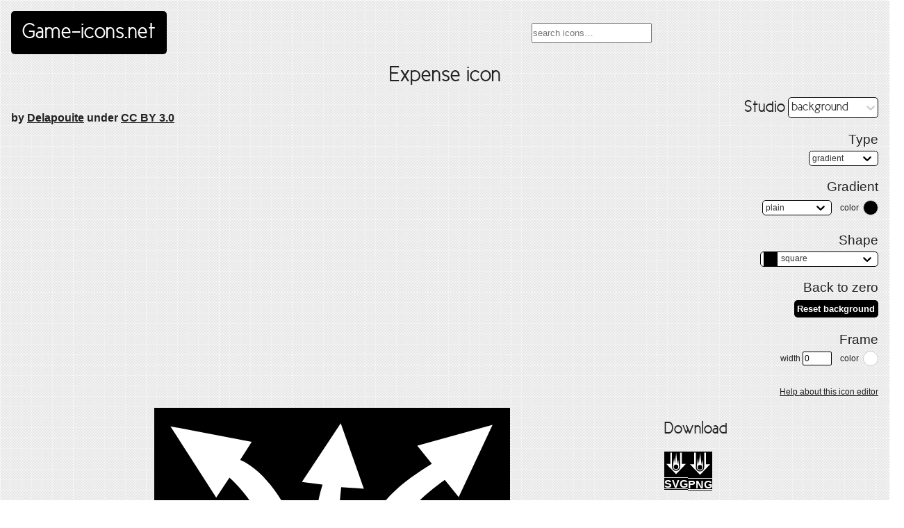

--- FILE ---
content_type: text/html
request_url: https://game-icons.net/1x1/delapouite/expense.html
body_size: 1554
content:
<!DOCTYPE html><html lang="en"><head><meta charset="utf-8"><meta name="viewport" content="width=device-width, initial-scale=1"><title>Expense icon, SVG and PNG | Game-icons.net</title><meta name="thumbnail" content="/icons/ffffff/000000/1x1/delapouite/expense.png"><link rel="icon" type="image/x-icon" href="/icons/ffffff/000000/1x1/delapouite/expense.png"><link rel="icon" type="image/x-icon" href="/favicon.ico"><link rel="stylesheet" href="/styles/game-icons.css?v=20220512"><link rel="alternate" type="application/rss+xml" title="Last added icons on Game-icons.net" href="https://game-icons.net/feeds/icons.xml"><script src="/scripts/game-icons.js?v=20201115" defer></script><script src="/static/js/runtime-main.bfee1eed.js" defer></script><script src="/static/js/4.3923acec.chunk.js" defer></script><script src="/static/js/main.31e1e6cf.chunk.js" defer></script></head><body class="icon-page"><header><a id="logo" href="/">Game-icons.net</a><div id="search"><input id="algolia-search" placeholder="search icons…"></div></header><div id="content" itemscope itemtype="http://schema.org/ImageObject"><meta itemprop="representativeOfPage" content="true"><h1 id="icon-name" itemprop="name">Expense icon</h1><h4 class="author">by <a href="https://delapouite.com" rel="author">Delapouite</a> under <a href="http://creativecommons.org/licenses/by/3.0/" rel="license">CC BY 3.0</a></h4><aside><div id="studio"></div></aside><main><div id="icon"><img src="/icons/ffffff/000000/1x1/delapouite/expense.svg" alt="Expense icon" itemprop="image" class="icon"></div></main><aside><h2>Download</h2><div id="download"><ul class="download"><li data-hint="white on black SVG icon" class="hint--top"><a style="background: black; border-color:white; color:white" href="/icons/ffffff/000000/1x1/delapouite/expense.svg" itemprop="contentUrl"><img src="/icons/ffffff/transparent/1x1/lorc/falling-boulder.svg"><span>SVG (W/B)</span></a></li><li data-hint="white on black PNG icon" class="hint--top"><a style="background: black; border-color:white; color:white" href="/icons/ffffff/000000/1x1/delapouite/expense.png"><img src="/icons/ffffff/transparent/1x1/lorc/falling-boulder.svg"><span>PNG (W/B)</span></a></li></ul><ul class="download"><li data-hint="white on transparent SVG icon" class="hint--top"><a style="background: transparent; border-color:white; color:white" href="/icons/ffffff/transparent/1x1/delapouite/expense.svg"><img src="/icons/ffffff/transparent/1x1/lorc/falling-boulder.svg"><span>SVG (W/T)</span></a></li><li data-hint="white on transparent PNG icon" class="hint--top"><a style="background: transparent; border-color:white; color:white" href="/icons/ffffff/transparent/1x1/delapouite/expense.png"><img src="/icons/ffffff/transparent/1x1/lorc/falling-boulder.svg"><span>PNG (W/T)</span></a></li></ul><ul class="download"><li data-hint="black on white SVG icon" class="hint--top"><a style="background: white; border-color:black; color:black" href="/icons/000000/ffffff/1x1/delapouite/expense.svg"><img src="/icons/000000/transparent/1x1/lorc/falling-boulder.svg"><span>SVG (B/W)</span></a></li><li data-hint="black on white PNG icon" class="hint--top"><a style="background: white; border-color:black; color:black" href="/icons/000000/ffffff/1x1/delapouite/expense.png"><img src="/icons/000000/transparent/1x1/lorc/falling-boulder.svg"><span>PNG (B/W)</span></a></li></ul><ul class="download"><li data-hint="black on transparent SVG icon" class="hint--top"><a style="background: transparent; border-color:black; color:black" href="/icons/000000/transparent/1x1/delapouite/expense.svg"><img src="/icons/000000/transparent/1x1/lorc/falling-boulder.svg"><span>SVG (B/T)</span></a></li><li data-hint="black on transparent PNG icon" class="hint--top"><a style="background: transparent; border-color:black; color:black" href="/icons/000000/transparent/1x1/delapouite/expense.png"><img src="/icons/000000/transparent/1x1/lorc/falling-boulder.svg"><span>PNG (B/T)</span></a></li></ul></div><h2><a href="/tags.html" class="nav">Tags</a></h2><div class="tags"><div class="tag-nav"><&nbsp;<div data-hint="Previous" class="previous hint--top"><a href="/1x1/delapouite/expand.html"><img src="/icons/ffffff/000000/1x1/delapouite/expand.svg" alt="expand icon" class="icon"/></a></div><a href="/tags/arrow.html" rel="tag">arrow</a><div data-hint="Next" class="next hint--top"><a href="/1x1/delapouite/flag-objective.html"><img src="/icons/ffffff/000000/1x1/delapouite/flag-objective.svg" alt="flag-objective icon" class="icon"/></a></div>&nbsp;></div><div class="tag-nav"><&nbsp;<div data-hint="Previous" class="previous hint--top"><a href="/1x1/delapouite/duffel-bag.html"><img src="/icons/ffffff/000000/1x1/delapouite/duffel-bag.svg" alt="duffel-bag icon" class="icon"/></a></div><a href="/tags/bag.html" rel="tag">bag</a><div data-hint="Next" class="next hint--top"><a href="/1x1/delapouite/fertilizer-bag.html"><img src="/icons/ffffff/000000/1x1/delapouite/fertilizer-bag.svg" alt="fertilizer-bag icon" class="icon"/></a></div>&nbsp;></div><div class="tag-nav"><&nbsp;<div data-hint="Previous" class="previous hint--top"><a href="/1x1/delapouite/credits-currency.html"><img src="/icons/ffffff/000000/1x1/delapouite/credits-currency.svg" alt="credits-currency icon" class="icon"/></a></div><a href="/tags/money.html" rel="tag">money</a><div data-hint="Next" class="next hint--top"><a href="/1x1/delapouite/gold-mine.html"><img src="/icons/ffffff/000000/1x1/delapouite/gold-mine.svg" alt="gold-mine icon" class="icon"/></a></div>&nbsp;></div></div><div itemprop="description" class="description"><p>Pay items or refund financial debts using coins or resources from a non bottomless purse.</p>
</div></aside></div><footer><nav id="nav"><ul><li><a href="https://github.com/game-icons/icons/issues">Ideas & Requests</a></li><li><a href="/recent.html">Recent icons</a></li><li><a href="/faq.html">FAQ</a></li><li><a href="/about.html">About</a></li></ul></nav></footer><link rel="stylesheet" href="/styles/studio.css?v=20220512"><script src="https://cdn.jsdelivr.net/algoliasearch/3/algoliasearch.min.js"></script><script src="https://cdn.jsdelivr.net/autocomplete.js/0/autocomplete.min.js"></script></body></html>

--- FILE ---
content_type: text/css
request_url: https://game-icons.net/styles/game-icons.css?v=20220512
body_size: 3108
content:
:root{--font-family: NewCicleGordita, Arial, Helvetica, sans-serif;--text-color: #222;--icon-bg-color: #000;--icon-fg-color: #fff;--icon-dimension: 512px}@font-face{font-family:NewCicleGordita;src:url(/styles/fonts/New_Cicle_Gordita-webfont.woff) format("woff");font-weight:400;font-style:normal}html,body{height:100%;margin:0;padding:0}body{background:#fff url(/images/project_papper.png);color:var(--text-color);font-family:Arial,Helvetica,sans-serif}a{color:var(--text-color)}h1,h2{font-family:var(--font-family);font-weight:400}h3{font-weight:400}h1{margin:0;grid-column:1 / 3;text-align:center}.subtitle{text-align:center}a.nav{position:relative;text-decoration:none;&:before{background:var(--text-color);bottom:0;content:"";height:2px;position:absolute;transform:scaleZ(1);transition:transform .1s;width:100%}&:hover:before{transform:scale3d(0,1,1)}}#content{display:grid;grid-template-columns:3fr 1fr;gap:1em;padding:0 1em}article{grid-column:1 / 3;margin:0 auto;width:60%}@media screen and (max-width: 620px){article{width:100%}}@media screen and (max-width: 1000px){main,aside{grid-column:1 / 3}aside{h2:first-child{margin-top:.5em}}}footer{font-size:.8em;padding:1em;text-align:center;span{margin:0 .5em}img{height:32px;vertical-align:middle;width:32px}}.bullet{height:1em;vertical-align:bottom}.icon{background:var(--icon-bg-color);border-radius:5px;box-shadow:0 5px 10px #0006;display:block;margin:0 auto;transition:all .2s}ul.tags{display:flex;flex-wrap:wrap;gap:.5em}.tags{font-size:1.2em;list-style:none;margin:0;padding:0;white-space:nowrap;a{background:var(--icon-bg-color);border-radius:5px;color:var(--icon-fg-color);display:inline-block;padding:.5em;transition:all .2s;&:hover{background:#333}span{background:#fff4c2;border:#fc3 solid 2px;border-width:2px;border-radius:50%;color:#000;display:inline-block;font-size:.8em;font-weight:700;height:1em;line-height:1.1em;margin-left:5px;text-align:center;vertical-align:middle;width:1em}}}.download{display:flex;font-weight:700;list-style:none;margin:0;padding:0;gap:1em;a{border:2px solid transparent;border-radius:5px;display:inline-block;min-width:96px;overflow:hidden;padding:.5em;position:relative;text-align:center;text-decoration:none;transition:all .2s;white-space:nowrap;&:hover{box-shadow:0 2px 5px #0006;img{top:0}span{transform:translateY(300%)}}img{height:100%;left:0;position:absolute;top:-100%;transition:all .3s;width:100%}span{display:inline-block;height:100%;transition:all .3s;width:100%}}}.tags.cover{padding:.5em;a{padding:0 .5em 0 0}img{box-shadow:none;display:inline;height:1.8em;margin:0 .2em 0 0;transition:none;vertical-align:middle;width:1.8em}li.parent{background:var(--icon-fg-color);border:2px solid var(--icon-bg-color);border-radius:5px;display:flex;flex-wrap:wrap;padding:10px;gap:.5em}}.icons{display:flex;flex-wrap:wrap;list-style:none;margin:0;padding:0;li{margin:.2em;position:relative;transition:all .2s ease-in-out;a{display:block}span{background:#fff4c2;border:#fc3 solid 2px;border-width:0 0 2px 2px;font-weight:700;right:0;padding:5px;position:absolute;z-index:1}img,svg{box-shadow:none;height:120px;width:120px}&:hover{backface-visibility:hidden;transform:translateZ(0) scale(1.2);z-index:42;span{display:none}}}}@media screen and (max-width: 620px){.icons{li{img,svg,.flipper{height:56px;width:56px}}}}.more{font-size:1.2em;padding:2em;text-align:center;li{display:inline}img{height:120px;width:120px}}.showcase{display:flex;flex-wrap:wrap;gap:.5em;list-style:none;padding:0;li{display:block;text-align:center}img{border:1px solid var(--icon-bg-color);display:block;margin-top:.5em}}.diapos{height:160px;list-style:none;margin:0;overflow:hidden;padding-top:200px;position:relative}.diapo{background:var(--icon-fg-color);border-radius:5px;box-shadow:#0000001a 10px 10px 10px;padding:5px;position:absolute;&:nth-child(1){left:12%;transform:scale(1.4) rotate(8deg);z-index:5;top:98px}&:nth-child(2){left:18%;top:250px;transform:scale(1.6) rotate(5deg);z-index:6}&:nth-child(3){left:27%;top:96px;transform:scale(1.7) rotate(-14deg);z-index:7}&:nth-child(4){left:40%;transform:scale(2) rotate(20deg);z-index:8}&:nth-child(5){left:54%;top:100px;transform:scale(1.8) rotate(-45deg);z-index:7}&:nth-child(6){left:57%;top:246px;transform:scale(1.6) rotate(11deg);z-index:6}&:nth-child(7){left:70%;top:129px;transform:scale(1.4) rotate(-32deg);z-index:5}&:nth-child(8){left:74%;top:244px;transform:scale(1.2) rotate(33deg);z-index:4}}header{align-items:center;display:flex;justify-content:space-between;font-family:var(--font-family);padding:1em}#logo{background:var(--icon-bg-color);border-radius:5px;color:var(--icon-fg-color);font-size:2em;padding:.5em;text-decoration:none;white-space:nowrap}#nav{ul{display:flex;justify-content:center;list-style:none;margin:0;padding:0}li{margin:0 .5em}a{cursor:pointer;display:inline-block;padding:.5em;text-decoration:underline}}#search{font-family:Arial,sans-serif;width:40%}@media screen and (max-width: 1000px){header{flex-wrap:wrap;justify-content:center}#logo{font-size:1.5em;margin-bottom:.5em}#nav{display:flex;justify-content:center;a{font-size:1.2em}}#search{width:100%}}#algolia-search{padding:5px 0}.algolia-autocomplete{width:100%;.aa-input,.aa-hint{width:100%}.aa-hint{color:#999}.aa-dropdown-menu{width:100%;background-color:#fff;border:1px solid #999;border-top:none;.aa-suggestion{cursor:pointer;display:flex;padding:5px;&.aa-cursor{background-color:#fff4c2}em{font-weight:700;font-style:normal}}}img{margin-right:10px}.name{margin-top:0}.description{font-size:.8em}hr{display:none}}.algolia-empty{padding:5px}.algolia-branding{display:flex;justify-content:space-between;margin:.5em .2em;a.promo{text-decoration:none}img{height:1.3em;margin-bottom:-.3em}}#algolia-advanced-search-wrapper{text-align:center;.algolia-branding{display:block;text-align:center;text-decoration:none}}#algolia-hits{.ais-hits--item{margin:1em 0}.ais-hits--item>a{display:flex;text-decoration:none}.ais-hits--item>a:hover{background:#fff}img{margin-right:10px}.name{margin-top:0}.description{font-size:.8em}em{font-weight:700;font-style:normal}.algolia-empty{margin:1em;text-align:center}}#algolia-pagination{text-align:center}.ais-pagination--item__active{background-color:#000!important}.popular-icons{.inlined-svg{position:absolute;top:0;transition:all 1s}.inlined-svg-enter{opacity:0}}.flipper{height:120px;position:relative;transform-style:preserve-3d;transition:.6s;width:120px;a{backface-visibility:hidden;left:0;position:absolute;top:0}.front{transform:rotateY(0);z-index:2}.back{transform:rotateY(180deg)}}.flipper.hover{transform:rotateY(180deg)}.icon-page{h1{grid-column:1 / 4}h4.author{grid-column:1 / 4;font-weight:400;margin-bottom:0;margin-top:0;text-align:center}#content{grid-template-columns:1fr 2fr 1fr}main{min-height:var(--icon-dimension);position:relative;.inlined-svg{position:absolute;top:0}}aside{>h2:first-child{margin-top:0}}.tag-nav{align-items:center;display:flex;margin-bottom:.2em}.previous,.next{a{display:block;padding:0}img{box-shadow:none;height:2em;width:2em}}.previous{margin-right:.2em}.next{margin-left:.2em}.emojis{display:flex;.codepoint{font-family:Arial,Helvetica,Twemoji Mozilla,sans-serif;font-size:2em;margin-right:.5em}a{display:block;text-decoration:none}span,code{margin-right:1em}code{text-decoration:underline}}}#icon{height:var(--icon-dimension);margin:0 auto;position:relative;transition:all .2s;width:var(--icon-dimension);svg{border-radius:0;box-shadow:none}>img.icon{height:var(--icon-dimension);width:var(--icon-dimension)}}@media screen and (max-width: 1000px){.icon-page{main,aside{grid-column:1 / 4;min-height:initial}aside{h2:first-child{margin-top:.5em}}.author{text-align:center}}}@media screen and (max-width: 512px){#icon,#canvas,.Icon{height:256px!important;width:256px!important}}.comments{list-style:none;padding:0;li{display:flex;background:#ffffff80;border-radius:5px;margin-bottom:1em;padding:1em;gap:1em;img{height:3em;width:3em}}}.done:before,.inprogress:before,.todo:before{border-radius:2px;color:#fff;display:inline-block;font-size:.8em;padding:.2em;margin-right:.5em}.done:before{background:green;content:"done"}.inprogress:before{background:orange;content:"in progress"}.todo:before{background:#c00;content:"todo"}[data-hint]{position:relative;display:inline-block}@media screen and (max-width: 620px){[data-hint]:before,[data-hint]:after{display:none}}[data-hint]:before,[data-hint]:after{opacity:0;pointer-events:none;position:absolute;transform:translateZ(0);transition:.3s ease;visibility:hidden;z-index:1000000}[data-hint]:hover:before,[data-hint]:hover:after,[data-hint]:focus:before,[data-hint]:focus:after{opacity:1;visibility:visible}[data-hint]:before{background:transparent;border:6px solid transparent;content:"";position:absolute;z-index:1000001}[data-hint]:after{background:#fff;border-radius:4px;box-shadow:0 4px 8px #0000004d;color:#000;content:attr(data-hint);font-size:12px;font-weight:700;line-height:12px;padding:8px 10px;white-space:nowrap}.hint--top:before{border-top-color:#fff}.hint--top:before{margin-bottom:-11px}.hint--top:before,.hint--top:after{bottom:100%;left:50%;transform:translate(-50%)}.hint--top:hover:after,.hint--top:hover:before,.hint--top:focus:after,.hint--top:focus:before{transform:translate(-50%,-8px)}.studio-help{.progression{align-items:center;display:flex;justify-content:center;img{height:64px;width:64px}}.samples{display:flex;flex-wrap:wrap;justify-content:space-around;img{height:120px;margin:10px;width:120px}}.arrow{font-size:42px;margin:0 21px}}.badges{list-style:none;padding:0;li{display:inline-block;margin:12px}img{height:64px;width:64px}}ul.emojis{list-style:none;margin:0 auto;padding:0;li.emoji{align-items:center;display:flex;.codepoint{font-family:Arial,Helvetica,Twemoji Mozilla,sans-serif;font-size:4em;margin:0 1em;min-width:80px}code{margin:0 1em}}}


--- FILE ---
content_type: text/css
request_url: https://game-icons.net/static/css/5.3089a081.chunk.css
body_size: 916
content:
@media screen and (max-width:1000px){.Studio{display:none}}.Studio{text-align:right}.Studio h2{margin-top:0}.Studio h3{margin-bottom:5px}.Studio button{background:#000;border:2px solid #000;border-radius:5px;color:#fff;cursor:pointer;font-weight:700;margin:.2em;padding:.2em;vertical-align:middle}.Studio button:last-child{margin-right:0}.Studio button.selected{background:#fff;color:#000}.Studio button img,.Studio button object{display:block;height:24px;width:24px}.Studio .toolbar{align-items:center;display:flex;flex-wrap:wrap;justify-content:flex-end;margin-bottom:.4em;margin-top:.2em}.Studio label{font-size:12px;margin-left:1em;white-space:nowrap}.Studio input,.Studio select{background:#fff;border:1px solid #000;border-radius:2px;font-size:12px;padding:2px}input[type=number]{-moz-appearance:textfield}input[type=number]:focus,input[type=number]:hover{-moz-appearance:number-input}.Studio input:disabled{background:#eee;border:1px solid #999}.help-link{display:block;font-size:12px;margin-top:30px;text-align:right}.Background button{height:24px;text-align:center;white-space:nowrap;width:24px}.Background svg{height:20px;padding-right:5px;width:20px;vertical-align:middle}.Background .selected circle,.Background .selected path,.Background .selected polygon,.Background circle,.Background path,.Background polygon{fill:#000}.Background input[type=number]{width:3em}.Background button.reset-background{height:auto;width:auto}.Color{align-items:center;display:flex;justify-content:flex-end}.Color .label{margin-right:.5em}.Color .swatch{border:1px solid #ccc;border-radius:50%;cursor:pointer;height:20px;width:20px}.sketch-picker{position:relative}.Color-popover{position:absolute;z-index:2}.Color-cover{bottom:0;left:0;position:fixed;right:0;top:0}.Foreground input[type=number]{width:3em}.Foreground input[type=checkbox]{vertical-align:middle}.Foreground button{padding:0}.Foreground .paths button{padding:0 3px}.Foreground button.reset-foreground{padding:.2em}.Frame input{width:3em}.Text input{width:130px}.Text input[type=number]{width:3em}.Text button{margin-left:.2em;width:2.5em}.Text button.reset-text{width:auto}.Studio .Badge button{padding:0}.Studio .badges-gallery{font-size:12px}.Size input{width:3em}.slider-holder{height:32px;margin:2em 0;position:relative}.slider-holder>div{position:absolute;right:1em;width:200px}.rc-slider-track{background-color:#000}.rc-slider-dot,.rc-slider-handle{border-color:#000}.rc-slider-handle:hover{border-color:#fff}.rc-slider-rail{background-color:#fff}
/*# sourceMappingURL=5.3089a081.chunk.css.map */

--- FILE ---
content_type: text/css
request_url: https://game-icons.net/static/css/8.05257f3c.chunk.css
body_size: 241
content:
#canvas{align-items:center;display:flex;justify-content:center}#canvas,.Icon{height:512px;width:512px}.Icon{transition:all .1s ease-out 0s}circle,path,text{transition:all .2s ease}text::selection{background:transparent}text{cursor:move}@keyframes highlight{0%{opacity:1;fill:transparent}25%{opacity:.5;fill:#fbf694}50%{opacity:1;fill:transparent}75%{opacity:.5;fill:#fbf694}to{opacity:1;fill:transparent}}path.selected{animation-name:highlight;animation-duration:.5s;animation-timing-function:ease-in-out}
/*# sourceMappingURL=8.05257f3c.chunk.css.map */

--- FILE ---
content_type: image/svg+xml
request_url: https://game-icons.net/icons/ffffff/transparent/1x1/lorc/falling-boulder.svg
body_size: 334
content:
<svg xmlns="http://www.w3.org/2000/svg" viewBox="0 0 512 512"><path fill="#fff" d="M130.81 21.785v245.95H43.84L256 489.382l212.158-221.644H381.19V21.786h-39.118v301.028a88.07 88.07 0 0 1 .403 8.37c0 48.275-39.334 87.61-87.61 87.61-46.467 0-84.644-36.446-87.44-82.228h-.288V21.786zm127.018 8.485L230.33 261.984 212.82 133.98c-3.592 63.362-25.266 134.536-25.365 196.592 0 37.12 30.29 67.408 67.408 67.408 37.117 0 67.408-30.288 67.408-67.408 0-1.938-.1-3.854-.262-5.752-6.334-49.764-13.546-100.753-20.408-150.924l-13.422 98.135a67.938 67.938 0 0 0-1.774-.985zm-2.965 251.572a48.585 48.585 0 0 1 48.73 48.73 48.59 48.59 0 0 1-48.73 48.733 48.587 48.587 0 0 1-48.73-48.733 48.588 48.588 0 0 1 48.73-48.73z"/></svg>

--- FILE ---
content_type: image/svg+xml
request_url: https://game-icons.net/icons/ffffff/000000/1x1/delapouite/expense.svg
body_size: 724
content:
<svg xmlns="http://www.w3.org/2000/svg" viewBox="0 0 512 512"><path d="M0 0h512v512H0z"/><path fill="#fff" d="m268.383 22.168-55.918 84.482 29.717 3.733c-9.22 30.13-11.095 50.878-8.885 92.12 14.138-2.23 25.56-3.025 40.586 1.39-9.877-36.84-8.844-49.427-4.88-89.768l32.622 2.277-33.242-94.234zm218.482 2.21-108.36 30.03 20.915 25.975c-49.512 31.019-80.331 55.548-104.74 123.164 13.201-.152 28.098 2.921 44.174 9.004 5.728-44.666 33.74-76.14 79.302-108.918l19.983 24.816 48.726-104.07zm-463.574 2.31L89.17 129.173l19.084-28.711c35.554 32.44 58.145 76.33 57.308 107.43 18.568-8.696 29.927-9.527 49.735-3.778-8.105-31.203-43.577-108.722-91.639-129.103l16.57-26.037L23.292 26.687zm276.117 214.667c-5.28.12-10.21 2.415-16.937 9.594l-6.565 6.969-6.812-6.72c-7.387-7.28-13.216-9.29-19.125-9.03-5.908.26-12.855 3.367-20.625 9.656l-6.217 5.03-5.906-5.374c-8.9-8.052-16.485-10.439-23.75-10.064-5.288.274-10.775 2.266-16.25 5.75l40.966 73.69c15.454 9.451 47.034 13.006 68.75 2.062l39.594-73.344c-7.51-3.062-14.26-6.202-20.094-7.406-2.112-.437-4.07-.756-5.968-.813a20.81 20.81 0 0 0-1.06 0zm-89.97 96.188v.002c-18.035 12.742-32.516 34.717-38.125 66.904-5.435 31.196 3.129 52.266 18.283 66.625 15.155 14.36 37.902 21.736 61 21.436 23.1-.3 46.136-8.31 61.625-22.936 15.49-14.627 24.249-35.425 19.281-65.187-5.137-30.757-18.4-52.148-35.19-65.094-28.482 15.056-64.095 11.856-86.875-1.75z"/></svg>

--- FILE ---
content_type: application/javascript
request_url: https://game-icons.net/static/js/10.0edd0dc5.chunk.js
body_size: 4468
content:
(this.webpackJsonpstudio=this.webpackJsonpstudio||[]).push([[10],{27:function(e,t,n){"use strict";n.d(t,"a",(function(){return r})),n.d(t,"b",(function(){return o})),n.d(t,"c",(function(){return i}));const r=0,o=1,i={sans:"Arial, Helvetica, sans-serif",serif:'"Times New Roman", Times, serif'}},285:function(e,t,n){"use strict";var r;!function(){var n=t||{}||this||window;void 0===(r=function(){return n}.apply(t,[]))||(e.exports=r),n.default=n;var o="http://www.w3.org/2000/xmlns/",i="http://www.w3.org/2000/svg",a=/url\(["']?(.+?)["']?\)/,s={woff2:"font/woff2",woff:"font/woff",otf:"application/x-font-opentype",ttf:"application/x-font-ttf",eot:"application/vnd.ms-fontobject",sfnt:"application/font-sfnt",svg:"image/svg+xml"},c=function(e){return e instanceof HTMLElement||e instanceof SVGElement},l=function(e){if(!c(e))throw new Error("an HTMLElement or SVGElement is required; got "+e)},u=function(e){return new Promise((function(t,n){c(e)?t(e):n(new Error("an HTMLElement or SVGElement is required; got "+e))}))},d=function(e){var t=Object.keys(s).filter((function(t){return e.indexOf("."+t)>0})).map((function(e){return s[e]}));return t?t[0]:(console.error("Unknown font format for "+e+". Fonts may not be working correctly."),"application/octet-stream")},f=function(e,t,n){var r=e.viewBox&&e.viewBox.baseVal&&e.viewBox.baseVal[n]||null!==t.getAttribute(n)&&!t.getAttribute(n).match(/%$/)&&parseInt(t.getAttribute(n))||e.getBoundingClientRect()[n]||parseInt(t.style[n])||parseInt(window.getComputedStyle(e).getPropertyValue(n));return"undefined"===typeof r||null===r||isNaN(parseFloat(r))?0:r},h=function(e){for(var t=window.atob(e.split(",")[1]),n=e.split(",")[0].split(":")[1].split(";")[0],r=new ArrayBuffer(t.length),o=new Uint8Array(r),i=0;i<t.length;i++)o[i]=t.charCodeAt(i);return new Blob([r],{type:n})},w=function(e){return Promise.all(Array.from(e.querySelectorAll("image")).map((function(e){var t,n=e.getAttributeNS("http://www.w3.org/1999/xlink","href")||e.getAttribute("href");return n?((t=n)&&0===t.lastIndexOf("http",0)&&-1===t.lastIndexOf(window.location.host)&&(n+=(-1===n.indexOf("?")?"?":"&")+"t="+(new Date).valueOf()),new Promise((function(t,r){var o=document.createElement("canvas"),i=new Image;i.crossOrigin="anonymous",i.src=n,i.onerror=function(){return r(new Error("Could not load "+n))},i.onload=function(){o.width=i.width,o.height=i.height,o.getContext("2d").drawImage(i,0,0),e.setAttributeNS("http://www.w3.org/1999/xlink","href",o.toDataURL("image/png")),t(!0)}}))):Promise.resolve(null)})))},p={},g=function(e){return Promise.all(e.map((function(e){return new Promise((function(t,n){if(p[e.url])return t(p[e.url]);var r=new XMLHttpRequest;r.addEventListener("load",(function(){var n=function(e){for(var t="",n=new Uint8Array(e),r=0;r<n.byteLength;r++)t+=String.fromCharCode(n[r]);return window.btoa(t)}(r.response),o=e.text.replace(a,'url("data:'+e.format+";base64,"+n+'")')+"\n";p[e.url]=o,t(o)})),r.addEventListener("error",(function(n){console.warn("Failed to load font from: "+e.url,n),p[e.url]=null,t(null)})),r.addEventListener("abort",(function(n){console.warn("Aborted loading font from: "+e.url,n),t(null)})),r.open("GET",e.url),r.responseType="arraybuffer",r.send()}))}))).then((function(e){return e.filter((function(e){return e})).join("")}))},m=null,v=function(e,t){var n=t||{},r=n.selectorRemap,o=n.modifyStyle,i=n.modifyCss,s=n.fonts,c=n.excludeUnusedCss,l=i||function(e,t){return(r?r(e):e)+"{"+(o?o(t):t)+"}\n"},u=[],f="undefined"===typeof s,h=s||[];return(m||(m=Array.from(document.styleSheets).map((function(e){try{return{rules:e.cssRules,href:e.href}}catch(t){return console.warn("Stylesheet could not be loaded: "+e.href,t),{}}})))).forEach((function(t){var n=t.rules,r=t.href;n&&Array.from(n).forEach((function(t){if("undefined"!=typeof t.style)if(function(e,t){if(t)try{return e.querySelector(t)||e.parentNode&&e.parentNode.querySelector(t)}catch(n){console.warn('Invalid CSS selector "'+t+'"',n)}}(e,t.selectorText))u.push(l(t.selectorText,t.style.cssText));else if(f&&t.cssText.match(/^@font-face/)){var n=function(e,t){var n=e.cssText.match(a),r=n&&n[1]||"";if(r&&!r.match(/^data:/)&&"about:blank"!==r){var o=r.startsWith("../")?t+"/../"+r:r.startsWith("./")?t+"/."+r:r;return{text:e.cssText,format:d(o),url:o}}}(t,r);n&&h.push(n)}else c||u.push(t.cssText)}))})),g(h).then((function(e){return u.join("\n")+e}))},b=function(){if(!navigator.msSaveOrOpenBlob&&!("download"in document.createElement("a")))return{popup:window.open()}};n.prepareSvg=function(e,t,n){l(e);var r=t||{},a=r.left,s=void 0===a?0:a,c=r.top,u=void 0===c?0:c,d=r.width,h=r.height,p=r.scale,g=void 0===p?1:p,m=r.responsive,b=void 0!==m&&m,x=r.excludeCss,y=void 0!==x&&x;return w(e).then((function(){var r=e.cloneNode(!0);r.style.backgroundColor=(t||{}).backgroundColor||e.style.backgroundColor;var a=function(e,t,n,r){if("svg"===e.tagName)return{width:n||f(e,t,"width"),height:r||f(e,t,"height")};if(e.getBBox){var o=e.getBBox(),i=o.x,a=o.y;return{width:i+o.width,height:a+o.height}}}(e,r,d,h),c=a.width,l=a.height;if("svg"!==e.tagName){if(!e.getBBox)return void console.error("Attempted to render non-SVG element",e);null!=r.getAttribute("transform")&&r.setAttribute("transform",r.getAttribute("transform").replace(/translate\(.*?\)/,""));var w=document.createElementNS("http://www.w3.org/2000/svg","svg");w.appendChild(r),r=w}if(r.setAttribute("version","1.1"),r.setAttribute("viewBox",[s,u,c,l].join(" ")),r.getAttribute("xmlns")||r.setAttributeNS(o,"xmlns",i),r.getAttribute("xmlns:xlink")||r.setAttributeNS(o,"xmlns:xlink","http://www.w3.org/1999/xlink"),b?(r.removeAttribute("width"),r.removeAttribute("height"),r.setAttribute("preserveAspectRatio","xMinYMin meet")):(r.setAttribute("width",c*g),r.setAttribute("height",l*g)),Array.from(r.querySelectorAll("foreignObject > *")).forEach((function(e){e.setAttributeNS(o,"xmlns","svg"===e.tagName?i:"http://www.w3.org/1999/xhtml")})),!y)return v(e,t).then((function(e){var t=document.createElement("style");t.setAttribute("type","text/css"),t.innerHTML="<![CDATA[\n"+e+"\n]]>";var o=document.createElement("defs");o.appendChild(t),r.insertBefore(o,r.firstChild);var i=document.createElement("div");i.appendChild(r);var a=i.innerHTML.replace(/NS\d+:href/gi,'xmlns:xlink="http://www.w3.org/1999/xlink" xlink:href');if("function"!==typeof n)return{src:a,width:c,height:l};n(a,c,l)}));var p=document.createElement("div");p.appendChild(r);var m=p.innerHTML;if("function"!==typeof n)return{src:m,width:c,height:l};n(m,c,l)}))},n.svgAsDataUri=function(e,t,r){return l(e),n.prepareSvg(e,t).then((function(e){var t=e.src,n=e.width,o=e.height,i="data:image/svg+xml;base64,"+window.btoa(decodeURIComponent(encodeURIComponent('<?xml version="1.0" standalone="no"?><!DOCTYPE svg PUBLIC "-//W3C//DTD SVG 1.1//EN" "http://www.w3.org/Graphics/SVG/1.1/DTD/svg11.dtd" [<!ENTITY nbsp "&#160;">]>'+t).replace(/%([0-9A-F]{2})/g,(function(e,t){var n=String.fromCharCode("0x"+t);return"%"===n?"%25":n}))));return"function"===typeof r&&r(i,n,o),i}))},n.svgAsPngUri=function(e,t,r){l(e);var o=t||{},i=o.encoderType,a=void 0===i?"image/png":i,s=o.encoderOptions,c=void 0===s?.8:s,u=o.canvg,d=function(e){var t=e.src,n=e.width,o=e.height,i=document.createElement("canvas"),s=i.getContext("2d"),l=window.devicePixelRatio||1;i.width=n*l,i.height=o*l,i.style.width=i.width+"px",i.style.height=i.height+"px",s.setTransform(l,0,0,l,0,0),u?u(i,t):s.drawImage(t,0,0);var d=void 0;try{d=i.toDataURL(a,c)}catch(f){if("undefined"!==typeof SecurityError&&f instanceof SecurityError||"SecurityError"===f.name)return void console.error("Rendered SVG images cannot be downloaded in this browser.");throw f}return"function"===typeof r&&r(d,i.width,i.height),Promise.resolve(d)};return u?n.prepareSvg(e,t).then(d):n.svgAsDataUri(e,t).then((function(e){return new Promise((function(t,n){var r=new Image;r.onload=function(){return t(d({src:r,width:r.width,height:r.height}))},r.onerror=function(){n("There was an error loading the data URI as an image on the following SVG\n"+window.atob(e.slice(26))+"Open the following link to see browser's diagnosis\n"+e)},r.src=e}))}))},n.download=function(e,t,n){if(navigator.msSaveOrOpenBlob)navigator.msSaveOrOpenBlob(h(t),e);else{var r=document.createElement("a");if("download"in r){r.download=e,r.style.display="none",document.body.appendChild(r);try{var o=h(t),i=URL.createObjectURL(o);r.href=i,r.onclick=function(){return requestAnimationFrame((function(){return URL.revokeObjectURL(i)}))}}catch(a){console.error(a),console.warn("Error while getting object URL. Falling back to string URL."),r.href=t}r.click(),document.body.removeChild(r)}else n&&n.popup&&(n.popup.document.title=e,n.popup.location.replace(t))}},n.saveSvg=function(e,t,r){var o=b();return u(e).then((function(e){return n.svgAsDataUri(e,r||{})})).then((function(e){return n.download(t,e,o)}))},n.saveSvgAsPng=function(e,t,r){var o=b();return u(e).then((function(e){return n.svgAsPngUri(e,r||{})})).then((function(e){return n.download(t,e,o)}))}}()},300:function(e,t,n){"use strict";n.r(t),n.d(t,"Download",(function(){return c}));var r=n(1),o=n(0),i=n(3),a=n(285),s=n(27);class c extends o.Component{render(){var e;const{icon:t,bg:n,fg:o,frame:i,size:s}=this.props,c=1/(512/s)/(null!==(e=window.devicePixelRatio)&&void 0!==e?e:1),l={background:n.color.css,borderColor:i.color.css,color:o.color.css},u=document.querySelector("#canvas"),d=t.d?(u?u.innerHTML:"").replace(/ {2}|\n/g,"").replace(/ class="Icon"/,"").replace(/ data-reactroot=""/,""):"",f="data:image/svg+xml;charset=utf-8,"+encodeURIComponent(d),h=Object(r.jsx)("img",{src:"/icons/ffffff/000000/1x1/lorc/falling-boulder.svg",alt:"download"});return Object(r.jsx)("div",{className:"Preset",children:Object(r.jsxs)("ul",{className:"download",children:[Object(r.jsx)("li",{className:"hint--top","data-hint":`Download ${o.color.hex} on ${n.color.hex} SVG icon`,children:Object(r.jsxs)("a",{className:"wb",download:t.name+".svg",style:l,onMouseEnter:()=>this.forceUpdate(),href:f,children:[h,Object(r.jsx)("span",{children:"SVG"})]})}),Object(r.jsx)("li",{className:"hint--top","data-hint":`Download ${o.color.hex} on ${n.color.hex} PNG icon`,children:Object(r.jsxs)("a",{className:"wb",style:l,href:"#download",onClick:()=>Object(a.saveSvgAsPng)(document.querySelector(".Icon"),t.name+".png",{scale:c}),children:[h,Object(r.jsx)("span",{children:"PNG"})]})})]})})}}t.default=Object(i.b)((({icon:e,paths:t,frame:n,size:r})=>({icon:e,bg:t[s.a],fg:t[s.b],frame:n,size:r})))(c)}}]);
//# sourceMappingURL=10.0edd0dc5.chunk.js.map

--- FILE ---
content_type: image/svg+xml
request_url: https://game-icons.net/icons/ffffff/000000/1x1/delapouite/credits-currency.svg
body_size: 304
content:
<svg xmlns="http://www.w3.org/2000/svg" viewBox="0 0 512 512"><path d="M0 0h512v512H0z"/><path fill="#fff" d="M224 22v63.46c-31.9 7.25-58.7 20.94-80.3 41.14-33.7 31.5-50.53 74.7-50.53 129.6 0 54.3 16.53 97.3 49.63 129 21.9 20.9 49 35 81.2 42.1V492h64v-59.4c21.5-.6 42.3-3.2 62.7-7.9 23.5-5.3 56.3-13.2 78.2-23.9l-16-163.8H302l-36 58.8h69.6l8 66.2c-16.2 6.2-36.3 7.1-54.6 7.1-33.5 0-59.4-9.8-77.7-29.5-18.3-19.6-27.4-47.4-27.4-83.4 0-36.4 9.4-64.3 28.3-83.8 19-19.6 46-29.4 80.9-29.4 18.9 0 37.7 2.7 56.4 8 18.9 5.3 33.8 13.4 52.8 24.2l-8-72.5c-18.4-8.35-26-12.66-46.9-16.94-18.9-3.94-38.7-6.06-59.4-6.38V22h-64z"/></svg>

--- FILE ---
content_type: application/javascript
request_url: https://game-icons.net/static/js/5.ffb84cc0.chunk.js
body_size: 10646
content:
(this.webpackJsonpstudio=this.webpackJsonpstudio||[]).push([[5,11],{140:function(e,t,n){},142:function(e,t,n){},25:function(e,t,n){"use strict";n.d(t,"e",(function(){return c})),n.d(t,"f",(function(){return l})),n.d(t,"g",(function(){return i})),n.d(t,"c",(function(){return d})),n.d(t,"b",(function(){return h})),n.d(t,"a",(function(){return p})),n.d(t,"d",(function(){return b}));var a=n(0),r=n.n(a),o=n(43),s=n.n(o);const c=(e,t)=>{const n=new XMLHttpRequest;n.open("GET",e),n.onreadystatechange=function(){this.readyState===XMLHttpRequest.DONE&&(200===this.status?t(this.responseXML):console.error("SVGInliner HTTP error",this.status))},n.send()},l=e=>Math.round(100*e)/100,i=(e,t=1)=>{const[n,a,r]=s()(e,{format:"array"});return{hex:e,rgba:{r:n,g:a,b:r,a:t},css:`rgba(${n}, ${a}, ${r}, ${t})`}};const d=e=>Array.from(e.length?e:[]).map(((e,t)=>{if(3===e.nodeType)return e.nodeValue;let n=Array.from(e.attributes).reduce(((e,t)=>(e[t.name.replace(/(-\w)/g,(e=>e[1].toUpperCase()))]=t.value,e)),{});return delete n.style,r.a.createElement(e.nodeName,{...n,key:t},d(e.childNodes))})),h=()=>{const[,e,t,n]="localhost"!==document.location.hostname||"3000"!==document.location.port&&"8000"!==document.location.port?document.location.pathname.split("/"):"/1x1/lorc/twister.html".split("/");return{author:t,deck:e,name:n.split(".")[0]}},p=(e,t,n=!1)=>{const a=`${t.author}-${t.name}-gradient-${e}`;return n?`url(#${a})`:a},b=(e,t,n)=>{var a,r,o,s;const c=n?-1*e.zoom:e.zoom,i=l((t-t*(1-.1*c))/2),d=l(e.scale.x>0?i:t-i),h=l(e.scale.y>0?i:t-i),p=l(e.scale.x*(1-.1*c)),b=l(e.scale.y*(1-.1*c)),u=null!==(a=null===(r=e.skew)||void 0===r?void 0:r.x)&&void 0!==a?a:0,j=null!==(o=null===(s=e.skew)||void 0===s?void 0:s.y)&&void 0!==o?o:0;if(d||h||1!==p||1!==b||e.rotation||u||j)return[`translate(${d}, ${h})`,`scale(${p}, ${b})`,`rotate(${e.rotation}, ${t/2}, ${t/2})`,`skewX(${u})`,`skewY(${j})`].join(" ")}},255:function(e,t,n){},256:function(e,t,n){},257:function(e,t,n){},258:function(e,t,n){},259:function(e,t,n){},26:function(e,t,n){"use strict";n.d(t,"f",(function(){return a})),n.d(t,"l",(function(){return r})),n.d(t,"k",(function(){return o})),n.d(t,"j",(function(){return s})),n.d(t,"e",(function(){return c})),n.d(t,"t",(function(){return l})),n.d(t,"h",(function(){return i})),n.d(t,"o",(function(){return d})),n.d(t,"p",(function(){return h})),n.d(t,"v",(function(){return p})),n.d(t,"z",(function(){return b})),n.d(t,"u",(function(){return u})),n.d(t,"s",(function(){return j})),n.d(t,"w",(function(){return g})),n.d(t,"g",(function(){return x})),n.d(t,"G",(function(){return O})),n.d(t,"x",(function(){return y})),n.d(t,"i",(function(){return C})),n.d(t,"n",(function(){return m})),n.d(t,"q",(function(){return f})),n.d(t,"A",(function(){return v})),n.d(t,"B",(function(){return E})),n.d(t,"D",(function(){return N})),n.d(t,"E",(function(){return k})),n.d(t,"C",(function(){return T})),n.d(t,"F",(function(){return S})),n.d(t,"c",(function(){return A})),n.d(t,"r",(function(){return w})),n.d(t,"d",(function(){return G})),n.d(t,"a",(function(){return _})),n.d(t,"y",(function(){return R})),n.d(t,"b",(function(){return H})),n.d(t,"m",(function(){return D}));const a=(e,t,n="color")=>({type:"CHANGE_COLOR",payload:{layer:e,color:t,key:n}}),r=(e,t)=>({type:"CHANGE_GRADIENT_TYPE",payload:{layer:e,type:t}}),o=(e,t,n)=>({type:"CHANGE_GRADIENT_STOP",payload:{layer:e,color:t,end:n}}),s=e=>({type:"CHANGE_FRAME_WIDTH",payload:{width:e}}),c=e=>({type:"CHANGE_BG_TYPE",payload:{type:e}}),l=e=>({type:"CHANGE_SHAPE",payload:{shape:e}}),i=e=>({type:"CHANGE_CORNER_RADIUS",payload:{radius:e}}),d=(e,t)=>({type:"CHANGE_ROTATION",payload:{rotation:e,key:t}}),h=(e,t)=>({type:"CHANGE_SCALE",payload:{axis:e,key:t}}),p=(e,t,n)=>({type:"CHANGE_SKEW",payload:{axis:e,key:t,value:n}}),b=(e,t)=>({type:"CHANGE_ZOOM",payload:{zoom:e,key:t}}),u=e=>({type:"CHANGE_SIZE",payload:{size:e}}),j=(e,t,n)=>({type:"CHANGE_SHADOW",payload:{layer:e,prop:t,value:n}}),g=(e,t,n)=>({type:"CHANGE_STROKE",payload:{layer:e,prop:t,value:n}}),x=(e,{x:t,y:n})=>({type:"CHANGE_COORDS",payload:{target:e,x:t,y:n}}),O=()=>({type:"TOGGLE_CLIP"}),y=(e,t)=>({type:"CHANGE_TEXT",payload:{prop:e,value:t}}),C=(e,t)=>({type:"CHANGE_FONT",payload:{prop:e,value:t}}),m=e=>({type:"CHANGE_PRESET",payload:{preset:e}}),f=e=>({type:"CHANGE_SECTION",payload:{section:e}}),v=()=>({type:"RESET"}),E=()=>({type:"RESET_BACKGROUND"}),N=()=>({type:"RESET_FOREGROUND"}),k=()=>({type:"RESET_TEXT"}),T=()=>({type:"RESET_BADGE"}),S=(e,t)=>({type:"SET_D",payload:{d:e,ds:t}}),A=()=>({type:"BREAK_APART"}),w=e=>({type:"CHANGE_SELECTED_PATH",payload:{index:e}}),G=e=>({type:"CHANGE_BADGE",payload:{badge:e}}),_=e=>({type:"ADD_BADGES",payload:{badges:e}}),R=e=>({type:"CHANGE_TEXTURE",payload:{texture:e}}),H=e=>({type:"ADD_TEXTURES",payload:{textures:e}}),D=e=>({type:"CHANGE_PATTERN_TYPE",payload:{type:e}})},27:function(e,t,n){"use strict";n.d(t,"a",(function(){return a})),n.d(t,"b",(function(){return r})),n.d(t,"c",(function(){return o}));const a=0,r=1,o={sans:"Arial, Helvetica, sans-serif",serif:'"Times New Roman", Times, serif'}},280:function(e,t,n){},302:function(e,t,n){"use strict";n.r(t);var a=n(1),r=n(0),o=n.n(r),s=n(3),c=(n(140),n(26)),l=n(27),i=n(298);class d extends r.Component{render(){const{value:e,options:t,onChange:n,components:r,formatOptionLabel:o,styles:s}=this.props,c=t.map((e=>({value:e,label:e}))),l=c.filter((t=>t.value===e)),d=s||{};return Object(a.jsx)(i.a,{isSearchable:!1,value:l,options:c,onChange:({value:e})=>n(e),components:r,formatOptionLabel:o,styles:{container:e=>({...e,fontSize:"12px",textAlign:"left",verticalAlign:"middle",width:"100px",...d.container}),control:e=>({...e,borderColor:"#000",borderRadius:"5px",minHeight:"20px",...d.control}),valueContainer:e=>({...e,padding:"0 2px"}),indicatorSeparator:()=>({display:"none"}),dropdownIndicator:e=>({...e,padding:0})}})}}var h=d,p=(n(142),n(297)),b=(n(255),n(25));const u=["#D0021B","#F5A623","#F8E71C","#B57204","#8B572A","#B8E986","#7ED321","#417505","#4A90E2","#48BAFF","#50E3C2","#000000","#4A4A4A","#9B9B9B","#C9C9C9","#FFFFFF","#FFE0AF","#FC88FC","#BD10E0","#9013FE"];class j extends r.Component{constructor(...e){super(...e),this.state={display:!1},this.onClick=()=>{this.setState({display:!this.state.display})},this.onClose=()=>{this.setState({display:!1})},this.onChange=e=>{const t=Object(b.g)(e.hex,e.rgb.a);this.props.onChange(t)}}render(){const{color:e,label:t}=this.props,n={background:e.css};return Object(a.jsxs)("div",{className:"Color",children:[this.state.display?Object(a.jsxs)("div",{className:"Color-popover",children:[Object(a.jsx)("div",{className:"Color-cover",onClick:this.onClose}),Object(a.jsx)(p.a,{color:e.rgba,presetColors:u,onChangeComplete:this.onChange})]}):null,Object(a.jsx)("label",{className:"label",children:t||"color"}),Object(a.jsx)("div",{className:"swatch hint--top",style:n,onClick:this.onClick,"data-hint":"Change color"})]})}}var g=j;const x=["plain","radial","horizontal \u2192","vertical \u2193","diagonal \u2198","diagonal \u2197"];class O extends r.Component{constructor(...e){super(...e),this.handleChangeStopFrom=e=>{this.props.onChangeStop(e,"from")},this.handleChangeStopTo=e=>{this.props.onChangeStop(e,"to")}}render(){const{color:e,gradient:{type:t,from:n,to:r},onChangeColor:o,onChangeType:s}=this.props;return Object(a.jsxs)("div",{className:"Gradient toolbar",children:[Object(a.jsx)(h,{value:t,options:x,onChange:s}),"plain"===t?Object(a.jsx)(g,{color:e,onChange:o}):n&&r?Object(a.jsxs)("div",{className:"gradient-stops",children:[Object(a.jsx)(g,{label:"from",color:n,onChange:this.handleChangeStopFrom}),Object(a.jsx)(g,{label:"to",color:r,onChange:this.handleChangeStopTo})]}):null]})}}var y=O,C=n(70);const m=["circle","triangle","square","square-alt","rounded-square","star5","star5-alt","star6","star6-alt","star7","star7-alt","hexa","hexa-alt","octa","octa-alt"];class f extends r.Component{constructor(...e){super(...e),this.handleChangeColor=e=>{this.props.changeColor(l.a,e)},this.handleChangeGradientType=e=>{this.props.changeGradientType(l.a,e)},this.handleChangeGradientStop=(e,t)=>{this.props.changeGradientStop(l.a,e,t)}}renderShapeOption(e){return Object(a.jsxs)("div",{children:[Object(a.jsx)("svg",{xmlns:"http://www.w3.org/2000/svg",viewBox:"0 0 512 512",children:Object(a.jsx)(C.a,{shape:{type:e.label,cornerRadius:2}})}),e.label]})}renderTextureOption(e){return Object(a.jsxs)("div",{children:["none"!==e.label?Object(a.jsx)("img",{src:`/textures/${e.label}.svg`,style:{verticalAlign:"middle",paddingRight:"5px"},height:"20",width:"20",alt:e.label}):null,e.label]})}render(){const{type:e,color:t,gradient:n,shape:r,texture:s,textures:c,pattern:l,changeBgType:i,changeTexture:d,changeCornerRadius:p,changePatternType:b,changeShape:u,resetBackground:j}=this.props;return Object(a.jsxs)("section",{className:"Background",children:[Object(a.jsx)("h3",{children:"Type"}),Object(a.jsx)("div",{className:"toolbar",children:Object(a.jsx)(h,{value:e,options:["none","gradient","texture","pattern"],onChange:i})}),"gradient"===e&&Object(a.jsxs)(o.a.Fragment,{children:[Object(a.jsx)("h3",{children:"Gradient"}),Object(a.jsx)("div",{className:"toolbar",children:Object(a.jsx)(y,{color:t,gradient:n,onChangeColor:this.handleChangeColor,onChangeType:this.handleChangeGradientType,onChangeStop:this.handleChangeGradientStop})})]}),"texture"===e&&Object(a.jsxs)(o.a.Fragment,{children:[Object(a.jsx)("h3",{children:"Texture"}),Object(a.jsx)("div",{className:"toolbar",children:Object(a.jsx)(h,{value:s.id,options:c,onChange:d,formatOptionLabel:this.renderTextureOption,styles:{container:{width:"130px"}}})})]}),"pattern"===e&&Object(a.jsxs)(o.a.Fragment,{children:[Object(a.jsx)("h3",{children:"Pattern"}),Object(a.jsxs)("div",{className:"toolbar",children:[Object(a.jsx)(h,{value:l.type,options:["lines","circles","hexagons","crosses","caps","woven","waves","nylon","squares"],onChange:b}),Object(a.jsx)(g,{color:t,onChange:this.handleChangeColor})]})]}),("gradient"===e||"pattern"===e)&&Object(a.jsxs)(o.a.Fragment,{children:[Object(a.jsx)("h3",{children:"Shape"}),Object(a.jsx)("div",{className:"toolbar Background-shape",children:Object(a.jsx)(h,{value:r.type,options:m,onChange:u,formatOptionLabel:this.renderShapeOption,styles:{container:{width:"170px"}}})})]}),("gradient"===e||"pattern"===e)&&"rounded-square"===r.type&&Object(a.jsx)("div",{className:"toolbar",children:Object(a.jsxs)("label",{children:["corner radius"," ",Object(a.jsx)("input",{value:r.cornerRadius,type:"number",min:"0",onChange:({target:e})=>p(Number(e.value)||0)})]})}),Object(a.jsx)("h3",{children:"Back to zero"}),Object(a.jsx)("div",{className:"toolbar",children:Object(a.jsx)("button",{className:"reset-background",onClick:j,children:"Reset background"})})]})}}var v=Object(s.b)((({paths:e,texture:t,textures:n})=>{const{type:a,color:r,shape:o,gradient:s,pattern:c}=e[l.a];return{type:a,color:r,shape:o,gradient:s,texture:t,textures:n,pattern:c}}),{changeBgType:c.e,changeColor:c.f,changeShape:c.t,changeGradientType:c.l,changeGradientStop:c.k,changeTexture:c.y,changeCornerRadius:c.h,changePatternType:c.m,resetBackground:c.B})(f);n(256);const E=({name:e})=>Object(a.jsx)("img",{src:`https://game-icons.net/icons/ffffff/000000/1x1/delapouite/${e}.svg`,alt:e});class N extends r.Component{render(){const{ground:e}=this.props,{changeScale:t,changeRotation:n,changeZoom:r}=this.props;return Object(a.jsxs)(o.a.Fragment,{children:[Object(a.jsx)("button",{className:"hint--top","data-hint":"Flip horizontally",onClick:()=>t("x",e),children:Object(a.jsx)(E,{name:"horizontal-flip"})}),Object(a.jsx)("button",{className:"hint--top","data-hint":"Flip vertically",onClick:()=>t("y",e),children:Object(a.jsx)(E,{name:"vertical-flip"})}),Object(a.jsx)("button",{className:"hint--top","data-hint":"Rotate 15\xb0 clockwise",onClick:()=>n(15,e),children:Object(a.jsx)(E,{name:"clockwise-rotation"})}),Object(a.jsx)("button",{className:"hint--top","data-hint":"Rotate 15\xb0 anticlockwise",onClick:()=>n(-15,e),children:Object(a.jsx)(E,{name:"anticlockwise-rotation"})}),Object(a.jsx)("button",{className:"hint--top","data-hint":"Shrink",onClick:()=>r(1,e),children:Object(a.jsx)(E,{name:"contract"})}),Object(a.jsx)("button",{className:"hint--top","data-hint":"Expand",onClick:()=>r(-1,e),children:Object(a.jsx)(E,{name:"expand"})})]})}}var k=Object(s.b)(void 0,{changeRotation:c.o,changeScale:c.p,changeZoom:c.z})(N);class T extends r.Component{constructor(...e){super(...e),this.handleChangeColor=e=>{this.props.changeColor(this.getLayer(),e)},this.handleChangeGradientType=e=>{this.props.changeGradientType(this.getLayer(),e)},this.handleChangeGradientStop=(e,t)=>{this.props.changeGradientStop(this.getLayer(),e,t)}}getPath(){return"ds"===this.props.icon.mode?this.props.paths[this.props.icon.selectedPath]:this.props.paths[l.b]}getLayer(){const{icon:e}=this.props;return"ds"===e.mode?e.selectedPath:l.b}handleChangePath(e){const{icon:t}=this.props;let n=t.selectedPath+e;n<2?n=t.ds.length+1:n>=t.ds.length+2&&(n=2),this.props.changeSelectedPath(n)}renderGradient(){const{paths:e}=this.props,{color:t,gradient:n}=e[this.getLayer()];return Object(a.jsx)("div",{className:"toolbar",children:Object(a.jsx)(y,{color:t,gradient:n,onChangeColor:this.handleChangeColor,onChangeType:this.handleChangeGradientType,onChangeStop:this.handleChangeGradientStop})})}renderTransformations(){const{clip:e}=this.props.trans,{displayClip:t,toggleClip:n}=this.props;return Object(a.jsxs)("div",{className:"toolbar",children:[t&&Object(a.jsxs)("label",{children:["clip"," ",Object(a.jsx)("input",{type:"checkbox",checked:e,onChange:()=>n()})]}),Object(a.jsx)(k,{ground:"trans"})]})}renderPosition(){const{changeCoords:e,trans:t}=this.props;return Object(a.jsxs)("div",{children:[Object(a.jsxs)("label",{children:["x"," ",Object(a.jsx)("input",{type:"number",value:t.x||0,onChange:({target:n})=>e("trans",{x:Number(n.value),y:t.y||0})})]}),Object(a.jsxs)("label",{children:["y"," ",Object(a.jsx)("input",{type:"number",value:t.y||0,onChange:({target:n})=>e("trans",{x:t.x||0,y:Number(n.value)})})]})]})}renderSkew(){const{changeSkew:e,trans:t}=this.props;return Object(a.jsxs)("div",{children:[Object(a.jsxs)("label",{children:["x"," ",Object(a.jsx)("input",{type:"number",value:t.skew.x||0,onChange:({target:t})=>e("x","trans",Number(t.value))})]}),Object(a.jsxs)("label",{children:["y"," ",Object(a.jsx)("input",{type:"number",value:t.skew.y||0,onChange:({target:t})=>e("y","trans",Number(t.value))})]})]})}renderShadow(){const{icon:e,paths:t,changeShadow:n}=this.props,r="ds"===e.mode?e.selectedPath:l.b,{shadow:o}=t[r];return o?Object(a.jsxs)("div",{children:[Object(a.jsxs)("div",{className:"toolbar",children:[Object(a.jsxs)("label",{children:["enabled",Object(a.jsx)("input",{type:"checkbox",checked:o.enabled,onChange:({target:e})=>n(r,"enabled",e.checked)})]}),o.enabled&&Object(a.jsx)(g,{color:o.color||Object(b.g)("#999"),onChange:e=>n(r,"color",e)})]}),o.enabled&&Object(a.jsxs)("div",{className:"toolbar Foreground-shadow",children:[Object(a.jsxs)("label",{children:["blur"," ",Object(a.jsx)("input",{disabled:!o.enabled,type:"number",value:o.blur||0,onChange:({target:e})=>n(r,"blur",Number(e.value))})]}),Object(a.jsxs)("label",{children:["x"," ",Object(a.jsx)("input",{disabled:!o.enabled,type:"number",value:o.x||0,onChange:({target:e})=>n(r,"x",Number(e.value))})]}),Object(a.jsxs)("label",{children:["y"," ",Object(a.jsx)("input",{disabled:!o.enabled,type:"number",value:o.y||0,onChange:({target:e})=>n(r,"y",Number(e.value))})]}),Object(a.jsxs)("label",{children:["side",Object(a.jsx)(h,{value:o.side||"out",options:["in","out"],onChange:e=>n(r,"side",e),styles:{container:{display:"inline-block",marginLeft:"4px",width:"50px"}}})]})]})]}):null}renderStroke(){const{icon:e,paths:t,changeStroke:n}=this.props,r="ds"===e.mode?e.selectedPath:l.b,{stroke:o}=t[r];return o?Object(a.jsxs)("div",{children:[Object(a.jsxs)("div",{className:"toolbar",children:[Object(a.jsxs)("label",{children:["enabled",Object(a.jsx)("input",{type:"checkbox",checked:o.enabled,onChange:({target:e})=>n(r,"enabled",e.checked)})]}),o.enabled&&Object(a.jsx)(g,{color:o.color||Object(b.g)("#999"),onChange:e=>n(r,"color",e)})]}),o.enabled&&Object(a.jsx)("div",{className:"toolbar Foreground-stroke",children:Object(a.jsxs)("label",{children:["width"," ",Object(a.jsx)("input",{disabled:!o.enabled,type:"number",value:o.width||0,onChange:({target:e})=>n(r,"width",Number(e.value))})]})})]}):null}render(){const{icon:e,breakApart:t,resetForeground:n}=this.props;return Object(a.jsxs)("section",{className:"Foreground",children:[Object(a.jsx)("h3",{children:"Transformations"}),this.renderTransformations(),Object(a.jsx)("h3",{children:"Position"}),this.renderPosition(),Object(a.jsx)("h3",{children:"Skew"}),this.renderSkew(),Object(a.jsx)("h3",{children:"Paths"}),"d"===e.mode?Object(a.jsx)("div",{className:"paths",children:Object(a.jsx)("button",{onClick:()=>t(),className:"hint--top","data-hint":"Divide foreground in multiple sub-paths",children:"Break apart"})}):Object(a.jsxs)("div",{className:"paths",children:[Object(a.jsx)("button",{onClick:()=>this.handleChangePath(-1),children:"\u25c0"}),e.selectedPath-1,"/",e.ds.length," paths",Object(a.jsx)("button",{onClick:()=>this.handleChangePath(1),children:"\u25b6"})]}),Object(a.jsx)("h3",{children:"Gradient"}),this.renderGradient(),Object(a.jsx)("h3",{children:"Shadow"}),this.renderShadow(),Object(a.jsx)("h3",{children:"Stroke"}),this.renderStroke(),Object(a.jsx)("h3",{children:"Back to zero"}),Object(a.jsx)("div",{className:"toolbar",children:Object(a.jsx)("button",{className:"reset-foreground",onClick:n,children:"Reset foreground"})})]})}}var S=Object(s.b)((({icon:e,trans:t,paths:n})=>{const{type:a}=n[l.a].shape;return{icon:e,displayClip:"square"!==a,fg:n[l.b],trans:t,paths:n}}),{breakApart:c.c,changeColor:c.f,changeCoords:c.g,changeGradientStop:c.k,changeGradientType:c.l,changeSelectedPath:c.r,changeShadow:c.s,changeStroke:c.w,changeSkew:c.v,toggleClip:c.G,resetForeground:c.D})(T);n(257);class A extends r.Component{constructor(...e){super(...e),this.handleChangeFrameWidth=({target:e})=>{this.props.changeFrameWidth(Number(e.value))},this.handleChangeColor=e=>{this.props.changeColor("frame",e)}}render(){const{color:e,width:t}=this.props;return Object(a.jsxs)("section",{className:"Frame",children:[Object(a.jsx)("h3",{children:"Frame"}),Object(a.jsxs)("div",{className:"toolbar",children:[Object(a.jsxs)("label",{children:["width"," ",Object(a.jsx)("input",{value:t,type:"number",min:"0",onChange:this.handleChangeFrameWidth})]}),Object(a.jsx)(g,{color:e,onChange:this.handleChangeColor})]})]})}}var w=Object(s.b)((({frame:{color:e,width:t}})=>({color:e,width:t})),{changeColor:c.f,changeFrameWidth:c.j})(A),G=n(34),_=n.n(G);n(258);class R extends r.Component{constructor(...e){super(...e),this.handleChangeColorFill=e=>{this.props.changeColor("text",e,"fill")},this.handleChangeColorStroke=e=>{this.props.changeColor("text",e,"stroke")},this.handleChangeText=({target:e})=>{this.props.changeText("content",e.value)}}render(){const{fill:e,stroke:t,content:n,font:r,overline:o,underline:s,changeFont:c,changeText:i,resetText:d}=this.props;return Object(a.jsxs)("section",{className:"Text",children:[Object(a.jsx)("h3",{children:"Transformations"}),Object(a.jsx)(k,{ground:"text"}),Object(a.jsx)("h3",{children:"Colors"}),Object(a.jsxs)("div",{className:"toolbar",children:[Object(a.jsx)(g,{color:e,onChange:this.handleChangeColorFill,label:"fill"}),Object(a.jsx)(g,{color:t,onChange:this.handleChangeColorStroke,label:"stroke"})]}),Object(a.jsx)("h3",{children:"Content"}),Object(a.jsx)("label",{children:Object(a.jsx)("textarea",{value:n,placeholder:"text\u2026",onChange:this.handleChangeText})}),Object(a.jsx)("h3",{children:"Font"}),Object(a.jsxs)("div",{className:"toolbar",children:[Object(a.jsx)("button",{className:_()({"hint--top":!0,selected:"bold"===r.weight}),"data-hint":"bold",onClick:()=>c("weight"),children:"B"}),Object(a.jsx)("button",{className:_()({"hint--top":!0,selected:"italic"===r.style}),"data-hint":"italic",onClick:()=>c("style"),children:Object(a.jsx)("em",{children:"I"})}),Object(a.jsx)("button",{className:_()({"hint--top":!0,selected:o}),"data-hint":"overline",onClick:()=>i("decoration","overline"),children:Object(a.jsx)("span",{style:{textDecoration:"overline"},children:"O"})}),Object(a.jsx)("button",{className:_()({"hint--top":!0,selected:this.props["line-through"]}),"data-hint":"strike through",onClick:()=>i("decoration","line-through"),children:Object(a.jsx)("span",{style:{textDecoration:"line-through"},children:"S"})}),Object(a.jsx)("button",{className:_()({"hint--top":!0,selected:s}),"data-hint":"underline",onClick:()=>i("decoration","underline"),children:Object(a.jsx)("span",{style:{textDecoration:"underline"},children:"U"})})]}),Object(a.jsxs)("div",{className:"toolbar",children:[Object(a.jsxs)("label",{children:["size"," ",Object(a.jsx)("input",{type:"number",value:r.size,size:3,onChange:({target:e})=>c("size",Number(e.value))})]}),Object(a.jsxs)("label",{children:["font",Object(a.jsx)(h,{value:r.family,options:Object.keys(l.c),onChange:e=>c("family",e),styles:{container:{display:"inline-block",marginLeft:"4px",width:"60px"}}})]})]}),Object(a.jsx)("h3",{children:"Back to zero"}),Object(a.jsx)("div",{className:"toolbar",children:Object(a.jsx)("button",{className:"reset-text",onClick:d,children:"Reset text"})})]})}}var H=Object(s.b)((({text:{fill:e,stroke:t,content:n,font:a,decoration:r}})=>({fill:e,stroke:t,content:n,font:a,overline:r.overline,"line-through":r["line-through"],underline:r.underline})),{changeColor:c.f,changeText:c.x,changeFont:c.i,resetText:c.E})(R);n(259);class D extends r.Component{renderOption(e){return Object(a.jsxs)("div",{children:["none"!==e.label?Object(a.jsx)("img",{src:`/badges/${e.label}.svg`,style:{verticalAlign:"middle",paddingRight:"5px"},height:"20",width:"20",alt:e.label}):null,e.label]})}render(){const{badges:e,badge:{id:t,fill:n,stroke:r},changeBadge:o,changeColor:s,resetBadge:c}=this.props;return e&&e.length?Object(a.jsxs)("section",{className:"Badge",children:[Object(a.jsx)("h3",{children:"Shape"}),Object(a.jsx)("div",{className:"toolbar",children:Object(a.jsx)(h,{value:t,options:e,onChange:o,formatOptionLabel:this.renderOption,styles:{container:{width:"150px"}}})}),Object(a.jsx)("div",{children:Object(a.jsx)("a",{href:"/badges.html",className:"badges-gallery",children:"See all badges"})}),Object(a.jsx)("h3",{children:"Transformations"}),Object(a.jsx)(k,{ground:"badge"}),Object(a.jsx)("h3",{children:"Colors"}),Object(a.jsxs)("div",{className:"toolbar",children:[Object(a.jsx)(g,{color:n,onChange:e=>s("badge",e,"fill"),label:"fill"}),Object(a.jsx)(g,{color:r,onChange:e=>s("badge",e,"stroke"),label:"stroke"})]}),Object(a.jsx)("h3",{children:"Back to zero"}),Object(a.jsx)("div",{className:"toolbar",children:Object(a.jsx)("button",{onClick:c,children:"Reset badge"})})]}):Object(a.jsx)("div",{className:"Badge",children:"Loading badges\u2026"})}}var F=Object(s.b)((({badges:e,badge:t})=>({badges:e,badge:t})),{changeBadge:c.d,changeColor:c.f,resetBadge:c.C})(D),P=n(260),B=n.n(P);n(279),n(280);class z extends r.Component{render(){const{size:e,changeSize:t}=this.props;return Object(a.jsxs)("section",{className:"Size",children:[Object(a.jsx)("h3",{children:"Dimensions"}),Object(a.jsxs)("div",{children:[Object(a.jsx)("input",{value:e,type:"number",onChange:({target:e})=>t(Number(e.value))})," ","px"]}),Object(a.jsx)("div",{className:"slider-holder",children:Object(a.jsx)("div",{children:Object(a.jsx)(B.a,{min:10,max:512,marks:{32:32,128:128,256:256,512:512},defaultValue:e,onChange:t})})})]})}}var L=Object(s.b)((({size:e})=>({size:e})),{changeSize:c.u})(z),$=n(81);class I extends r.Component{constructor(...e){super(...e),this.handleChangeColorCanvas=e=>{this.props.changeColor("canvas",e)}}renderOption(e){const{bg:t,fg:n}=$.presets[e.label],r={backgroundColor:t.color.css,color:n.color.css};return Object(a.jsx)("div",{style:r,children:e.label})}render(){const{state:e,changePreset:t,reset:n}=this.props;return Object(a.jsxs)("section",{className:"Preset",children:[Object(a.jsx)("h3",{children:"Canvas"}),Object(a.jsx)(g,{color:e.canvas.color,onChange:this.handleChangeColorCanvas}),Object(a.jsx)("h3",{children:"Gallery"}),Object(a.jsx)("div",{className:"toolbar",children:Object(a.jsx)(h,{value:e.preset,options:Object.keys($.presets),onChange:t,formatOptionLabel:this.renderOption})}),Object(a.jsx)("h3",{children:"Back to zero"}),Object(a.jsx)("div",{className:"toolbar",children:Object(a.jsx)("button",{onClick:n,children:"Reset everything"})})]})}}var M=Object(s.b)((e=>({state:e})),{changeColor:c.f,changePreset:c.n,reset:c.A})(I);class q extends r.Component{componentDidMount(){fetch("/sitemaps/badges.json").then((e=>e.json())).then((({badges:e})=>this.props.addBadges(e))),fetch("/sitemaps/textures.json").then((e=>e.json())).then((({textures:e})=>this.props.addTextures(e)))}renderSection(e){switch(e){case"foreground":return Object(a.jsx)(S,{});case"text":return Object(a.jsx)(H,{});case"badge":return Object(a.jsx)(F,{});case"size & preset":return[Object(a.jsx)(L,{},"size"),Object(a.jsx)(M,{},"preset")];default:case"background":return[Object(a.jsx)(v,{},"background"),this.props.bgDisabled?null:Object(a.jsx)(w,{},"frame")]}}render(){const{icon:e,section:t,changeSection:n}=this.props;if(!e.d)return null;return Object(a.jsxs)("div",{className:"Studio",children:[Object(a.jsxs)("h2",{children:["Studio",Object(a.jsx)(h,{value:t,options:["background","foreground","text","badge","size & preset"],onChange:n,styles:{container:{display:"inline-block",fontSize:"18px",marginLeft:"4px",width:"130px"},control:{minHeight:"30px"}}})]}),Object(a.jsx)("div",{children:this.renderSection(t)}),Object(a.jsx)("a",{className:"help-link",href:"/studio.html",children:"Help about this icon editor"},"help")]})}}t.default=Object(s.b)((({paths:e,section:t,icon:n})=>({bgDisabled:"none"===e[l.a].type,section:t,icon:n})),{changeSection:c.q,addBadges:c.a,addTextures:c.b})(q)},70:function(e,t,n){"use strict";n.d(t,"a",(function(){return i}));var a=n(1),r=n(0),o=n(25);const s=(e,t,n=t,a=t,r=a,s=1)=>{const c=Math.PI/e,l=a!==r?c*s:c/s;return[...Array(2*e)].reduce(((e,s,i)=>{const d=0===(1&i)?a:r,h=Object(o.f)(t+Math.cos(i*c+l)*d),p=Object(o.f)(n+Math.sin(i*c+l)*d);return e.push(`${h},${p}`),e}),[]).join(",")},c=(e,t,n,a=1)=>s(e,t,t,n,n,a),l=()=>{const e=[256,300],t=256,n=t*(1/Math.cos(30*Math.PI/180)),a=t*(1/Math.tan(60*Math.PI/180)),r=[e[0]-t,e[1]+a],o=[e[0]+t,e[1]+a],s=[e[0],e[1]-n];return s[0]+","+s[1]+" "+o[0]+","+o[1]+" "+r[0]+","+r[1]};class i extends r.Component{render(){let{shape:e,viewBox:t=512,frameWidth:n=0,attrs:r}=this.props;const o=t/2,i=o,d=o,h=o-n;let p=e?e.type||"":"square",b="t"===p[p.length-1];switch(b&&(p=p.slice(0,-4)),p){case"circle":return Object(a.jsx)("circle",{cx:i,cy:d,r:h,...r});case"triangle":return Object(a.jsx)("polygon",{points:l(),...r});case"hexa":return Object(a.jsx)("polygon",{points:c(3,i,h,b?2:1),...r});case"octa":return Object(a.jsx)("polygon",{points:c(4,i,h,b?1:2),...r});case"star5":return Object(a.jsx)("polygon",{points:s(5,i,d,h,o/1.5,b?1.5:.5),...r});case"star6":return Object(a.jsx)("polygon",{points:s(6,i,d,h,o/1.5,b?1:2),...r});case"star7":return Object(a.jsx)("polygon",{points:s(7,i,d,h,o/1.5,b?1.5:.5),...r});case"rounded-square":{const o=t-2*n;return Object(a.jsx)("rect",{...r,height:o,width:o,rx:e?e.cornerRadius:32,ry:e?e.cornerRadius:32})}case"square":default:{if(b)return Object(a.jsx)("polygon",{points:c(2,i,h),...r});const e=t-2*n,o=`M${n} ${n}h${e}v${e}H${n}z`;return Object(a.jsx)("path",{d:o,...r})}}}}},81:function(e,t,n){"use strict";n.r(t),n.d(t,"presets",(function(){return b}));var a=n(7),r=n(82),o=n(89),s=n.n(o),c=n(90),l=n.n(c),i=n(25),d=n(27);const h="20201115",p={original:{bg:{color:Object(i.g)("#000")},fg:{color:Object(i.g)("#fff"),shadow:{enabled:!1},stroke:{enabled:!1}}},negatif:{bg:{color:Object(i.g)("#fff")},fg:{color:Object(i.g)("#000"),shadow:{enabled:!1},stroke:{enabled:!1}}},transparent:{bg:{color:Object(i.g)("#000",0)},fg:{color:Object(i.g)("#000"),shadow:{enabled:!1},stroke:{enabled:!1}}},fire:{bg:{color:Object(i.g)("#f44242")},fg:{color:Object(i.g)("#fdeb05"),shadow:{enabled:!0,blur:20,color:Object(i.g)("#fdeb05")},stroke:{enabled:!1}}},ice:{bg:{color:Object(i.g)("#156de2")},fg:{color:Object(i.g)("#5ae9ff"),shadow:{enabled:!0,side:"in",blur:15,x:15,color:Object(i.g)("#fff")},stroke:{enabled:!1}}},forest:{bg:{color:Object(i.g)("#7c432f")},fg:{color:Object(i.g)("#2ad422"),shadow:{enabled:!1},stroke:{enabled:!1}}},silver:{bg:{color:Object(i.g)("#6b6b6b")},fg:{color:Object(i.g)("#e8e8e8"),shadow:{enabled:!0,blur:0,y:10,color:Object(i.g)("#fff")},stroke:{enabled:!1}}},gold:{bg:{color:Object(i.g)("#f8e71c")},fg:{color:Object(i.g)("#e3aa00"),shadow:{enabled:!0,blur:15,color:Object(i.g)("#e3aa00")},stroke:{enabled:!1}}},terminal:{bg:{color:Object(i.g)("#334033")},fg:{color:Object(i.g)("#0f0"),shadow:{enabled:!0,blur:15,color:Object(i.g)("#0f0")},stroke:{enabled:!1}}},candy:{bg:{color:Object(i.g)("#f8e0c9")},fg:{color:Object(i.g)("#f31070"),shadow:{enabled:!0,blur:0,y:10,color:Object(i.g)("#D0021B")},stroke:{enabled:!1}}},gordon:{bg:{color:Object(i.g)("#3E320A")},fg:{color:Object(i.g)("#F5C823"),shadow:{enabled:!0,blur:10,y:0,color:Object(i.g)("#F5C823")},stroke:{enabled:!0,width:2,color:Object(i.g)("#F3D771")}}}};let b=Object.keys(p).reduce(((e,t)=>{const n=p[t],a={...n,text:{fill:"transparent"===t?Object(i.g)("#fff"):n.fg.color,stroke:n.bg.color}};return e[t]=a,e}),{});const u="game-icons",j=JSON.parse(localStorage.getItem(u)||"{}").version;j!==h&&(localStorage.removeItem(u),console.log("studio updated",j,h)),t.default=(e=window)=>{const t=e.__REDUX_DEVTOOLS_EXTENSION_COMPOSE__||a.c,n=l()(s()(u),[],["icon","badges","textures"]),o=r.createMiddleware(n),c=t(Object(a.a)(o)),p=Object(a.d)((j=(()=>{const{author:e,deck:t,name:n}=Object(i.b)();return{canvas:{color:Object(i.g)("#000",0)},icon:{author:e,deck:t,name:n,url:`/icons/ffffff/000000/1x1/${e}/${n}.svg`,d:"",ds:[],mode:"d",selectedPath:2},trans:{rotation:0,scale:{x:1,y:1},skew:{x:0,y:0},zoom:0,clip:!1,x:0,y:0},paths:[{type:"gradient",color:Object(i.g)("#000"),gradient:{type:"plain"},shape:{type:"square",cornerRadius:32},pattern:{type:"lines"}},{color:Object(i.g)("#fff"),gradient:{type:"plain"},shadow:{enabled:!1,color:Object(i.g)("#fff"),blur:15,x:0,y:0,side:"out"},stroke:{enabled:!1,color:Object(i.g)("#ccc"),width:8}}],frame:{color:Object(i.g)("#fff"),width:0},size:512,text:{fill:Object(i.g)("#fff"),stroke:Object(i.g)("#000"),content:"",x:256,y:300,rotation:0,scale:{x:1,y:1},zoom:0,font:{family:"sans",size:120,style:"normal",weight:"bold"},decoration:{}},badge:{fill:Object(i.g)("#000"),stroke:Object(i.g)("#fff"),id:"none",x:256,y:256,rotation:0,scale:{x:1,y:1},zoom:0},texture:{id:"none"},preset:"original",viewBox:512,section:"background",favorites:[],badges:[],textures:[],version:h}})(),r.reducer(((e=j,t)=>{switch(t.type){case"CHANGE_FRAME_WIDTH":return t.payload.width<0?e:{...e,frame:{...e.frame,width:t.payload.width}};case"CHANGE_COLOR":{if("string"===typeof t.payload.layer)return{...e,[t.payload.layer]:{...e[t.payload.layer],[t.payload.key]:t.payload.color}};const{layer:n,key:a,color:r}=t.payload;return{...e,paths:e.paths.map(((e,t)=>t===n?{...e,[a]:r}:e))}}case"CHANGE_GRADIENT_TYPE":{const{layer:n,type:a}=t.payload;return{...e,paths:e.paths.map(((e,t)=>{if(t===n){const t={...e.gradient,type:a};return t.from||(t.from=e.color,t.to=e.color),{...e,gradient:t}}return e}))}}case"CHANGE_GRADIENT_STOP":{const{layer:n,end:a,color:r}=t.payload;return{...e,paths:e.paths.map(((e,t)=>t===n?{...e,gradient:{...e.gradient,[a]:r}}:e))}}case"CHANGE_ROTATION":{const{rotation:n,key:a}=t.payload;return{...e,[a]:{...e[a],rotation:e[a].rotation+n}}}case"CHANGE_SCALE":{const{axis:n,key:a}=t.payload,r={...e[a].scale};return r[n]*=-1,{...e,[a]:{...e[a],scale:r}}}case"CHANGE_SKEW":{const{axis:n,key:a,value:r}=t.payload,o={...e[a].skew};return o[n]=r,{...e,[a]:{...e[a],skew:o}}}case"CHANGE_SIZE":return{...e,size:t.payload.size};case"CHANGE_SHAPE":{const{shape:n}=t.payload;return{...e,paths:e.paths.map(((e,t)=>t===d.a?{...e,shape:{...e.shape,type:n}}:e))}}case"CHANGE_CORNER_RADIUS":{const{radius:n}=t.payload;return{...e,paths:e.paths.map(((e,t)=>t===d.a?{...e,shape:{...e.shape,cornerRadius:n}}:e))}}case"CHANGE_TEXT":if("decoration"===t.payload.prop){const{decoration:n}=e.text,a=t.payload.value;n[a]=!n[a],t.payload.value=n}return{...e,text:{...e.text,[t.payload.prop]:t.payload.value}};case"CHANGE_FONT":return"style"===t.payload.prop&&(t.payload.value="italic"===e.text.font.style?"normal":"italic"),"weight"===t.payload.prop&&(t.payload.value="bold"===e.text.font.weight?"normal":"bold"),{...e,text:{...e.text,font:{...e.text.font,[t.payload.prop]:t.payload.value}}};case"CHANGE_ZOOM":{const{zoom:n,key:a}=t.payload;return n>0&&e[a].zoom>=5||n<0&&0===e[a].zoom?e:{...e,[a]:{...e[a],zoom:e[a].zoom+n}}}case"CHANGE_SHADOW":{if("blur"===t.payload.prop&&t.payload.value<0)return e;const{layer:n,prop:a,value:r}=t.payload;return{...e,paths:e.paths.map(((e,t)=>t===n?{...e,shadow:{...e.shadow,[a]:r}}:e))}}case"CHANGE_STROKE":{if("width"===t.payload.prop&&t.payload.value<0)return e;const{layer:n,prop:a,value:r}=t.payload;return{...e,paths:e.paths.map(((e,t)=>t===n?{...e,stroke:{...e.stroke,[a]:r}}:e))}}case"CHANGE_COORDS":return{...e,[t.payload.target]:{...e[t.payload.target],x:t.payload.x,y:t.payload.y}};case"TOGGLE_CLIP":return{...e,trans:{...e.trans,clip:!e.trans.clip}};case"CHANGE_PRESET":{const n=b[t.payload.preset];return{...e,preset:t.payload.preset,icon:{...e.icon,mode:"d"},paths:e.paths.map(((e,t)=>t===d.a?{...e,...n.bg}:t===d.b?{...e,...n.fg}:e)),text:{...e.text,...n.text}}}case"ADD_FAVORITE":return{...e,favorites:[...e.favorites,t.payload.icon].sort()};case"REMOVE_FAVORITE":{const{icon:n}=t.payload;return{...e,favorites:e.favorites.filter((e=>e!==n))}}case"CHANGE_SECTION":return{...e,section:t.payload.section};case"RESET":return{...j,favorites:[...e.favorites],icon:{...e.icon,mode:"d"},badges:e.badges,textures:e.textures};case"RESET_BACKGROUND":return{...e,paths:e.paths.map(((e,t)=>t===d.a?j.paths[d.a]:e))};case"RESET_FOREGROUND":return{...e,trans:j.trans,paths:e.paths.filter(((e,t)=>t===d.a||t===d.b)).map(((e,t)=>t===d.b?j.paths[d.b]:e)),icon:{...e.icon,mode:"d"}};case"RESET_TEXT":return{...e,text:j.text};case"RESET_BADGE":return{...e,badge:j.badge};case"SET_D":return{...e,icon:{...e.icon,d:t.payload.d,ds:t.payload.ds}};case"BREAK_APART":{let{paths:t}=e,n=e.icon.ds.length-(e.paths.length-2);if(n>0){const a=e.icon.ds.map((()=>({...e.paths[d.b]})));t=[...e.paths,...a.slice(0,n)]}return{...e,icon:{...e.icon,mode:"ds"},paths:t}}case"CHANGE_SELECTED_PATH":return{...e,icon:{...e.icon,selectedPath:t.payload.index}};case"CHANGE_BADGE":return{...e,badge:{...e.badge,id:t.payload.badge}};case"ADD_BADGES":return{...e,badges:t.payload.badges};case"CHANGE_TEXTURE":return{...e,texture:{...e.texture,id:t.payload.texture}};case"ADD_TEXTURES":return{...e,textures:t.payload.textures};case"CHANGE_BG_TYPE":{const{type:n}=t.payload;return{...e,paths:e.paths.map(((e,t)=>t===d.a?{...e,type:n}:e))}}case"CHANGE_PATTERN_TYPE":{const{type:n}=t.payload;return{...e,paths:e.paths.map(((e,t)=>t===d.a?{...e,pattern:{...e.pattern,type:n}}:e))}}default:return e}}))),c);var j;return r.createLoader(n)(p),p}}}]);
//# sourceMappingURL=5.ffb84cc0.chunk.js.map

--- FILE ---
content_type: image/svg+xml
request_url: https://game-icons.net/icons/ffffff/000000/1x1/delapouite/expense.svg
body_size: 724
content:
<svg xmlns="http://www.w3.org/2000/svg" viewBox="0 0 512 512"><path d="M0 0h512v512H0z"/><path fill="#fff" d="m268.383 22.168-55.918 84.482 29.717 3.733c-9.22 30.13-11.095 50.878-8.885 92.12 14.138-2.23 25.56-3.025 40.586 1.39-9.877-36.84-8.844-49.427-4.88-89.768l32.622 2.277-33.242-94.234zm218.482 2.21-108.36 30.03 20.915 25.975c-49.512 31.019-80.331 55.548-104.74 123.164 13.201-.152 28.098 2.921 44.174 9.004 5.728-44.666 33.74-76.14 79.302-108.918l19.983 24.816 48.726-104.07zm-463.574 2.31L89.17 129.173l19.084-28.711c35.554 32.44 58.145 76.33 57.308 107.43 18.568-8.696 29.927-9.527 49.735-3.778-8.105-31.203-43.577-108.722-91.639-129.103l16.57-26.037L23.292 26.687zm276.117 214.667c-5.28.12-10.21 2.415-16.937 9.594l-6.565 6.969-6.812-6.72c-7.387-7.28-13.216-9.29-19.125-9.03-5.908.26-12.855 3.367-20.625 9.656l-6.217 5.03-5.906-5.374c-8.9-8.052-16.485-10.439-23.75-10.064-5.288.274-10.775 2.266-16.25 5.75l40.966 73.69c15.454 9.451 47.034 13.006 68.75 2.062l39.594-73.344c-7.51-3.062-14.26-6.202-20.094-7.406-2.112-.437-4.07-.756-5.968-.813a20.81 20.81 0 0 0-1.06 0zm-89.97 96.188v.002c-18.035 12.742-32.516 34.717-38.125 66.904-5.435 31.196 3.129 52.266 18.283 66.625 15.155 14.36 37.902 21.736 61 21.436 23.1-.3 46.136-8.31 61.625-22.936 15.49-14.627 24.249-35.425 19.281-65.187-5.137-30.757-18.4-52.148-35.19-65.094-28.482 15.056-64.095 11.856-86.875-1.75z"/></svg>

--- FILE ---
content_type: application/javascript
request_url: https://game-icons.net/static/js/11.aab2acc3.chunk.js
body_size: 3574
content:
(this.webpackJsonpstudio=this.webpackJsonpstudio||[]).push([[11],{25:function(e,t,a){"use strict";a.d(t,"e",(function(){return c})),a.d(t,"f",(function(){return l})),a.d(t,"g",(function(){return d})),a.d(t,"c",(function(){return p})),a.d(t,"b",(function(){return i})),a.d(t,"a",(function(){return u})),a.d(t,"d",(function(){return b}));var o=a(0),r=a.n(o),n=a(43),s=a.n(n);const c=(e,t)=>{const a=new XMLHttpRequest;a.open("GET",e),a.onreadystatechange=function(){this.readyState===XMLHttpRequest.DONE&&(200===this.status?t(this.responseXML):console.error("SVGInliner HTTP error",this.status))},a.send()},l=e=>Math.round(100*e)/100,d=(e,t=1)=>{const[a,o,r]=s()(e,{format:"array"});return{hex:e,rgba:{r:a,g:o,b:r,a:t},css:`rgba(${a}, ${o}, ${r}, ${t})`}};const p=e=>Array.from(e.length?e:[]).map(((e,t)=>{if(3===e.nodeType)return e.nodeValue;let a=Array.from(e.attributes).reduce(((e,t)=>(e[t.name.replace(/(-\w)/g,(e=>e[1].toUpperCase()))]=t.value,e)),{});return delete a.style,r.a.createElement(e.nodeName,{...a,key:t},p(e.childNodes))})),i=()=>{const[,e,t,a]="localhost"!==document.location.hostname||"3000"!==document.location.port&&"8000"!==document.location.port?document.location.pathname.split("/"):"/1x1/lorc/twister.html".split("/");return{author:t,deck:e,name:a.split(".")[0]}},u=(e,t,a=!1)=>{const o=`${t.author}-${t.name}-gradient-${e}`;return a?`url(#${o})`:o},b=(e,t,a)=>{var o,r,n,s;const c=a?-1*e.zoom:e.zoom,d=l((t-t*(1-.1*c))/2),p=l(e.scale.x>0?d:t-d),i=l(e.scale.y>0?d:t-d),u=l(e.scale.x*(1-.1*c)),b=l(e.scale.y*(1-.1*c)),f=null!==(o=null===(r=e.skew)||void 0===r?void 0:r.x)&&void 0!==o?o:0,g=null!==(n=null===(s=e.skew)||void 0===s?void 0:s.y)&&void 0!==n?n:0;if(p||i||1!==u||1!==b||e.rotation||f||g)return[`translate(${p}, ${i})`,`scale(${u}, ${b})`,`rotate(${e.rotation}, ${t/2}, ${t/2})`,`skewX(${f})`,`skewY(${g})`].join(" ")}},27:function(e,t,a){"use strict";a.d(t,"a",(function(){return o})),a.d(t,"b",(function(){return r})),a.d(t,"c",(function(){return n}));const o=0,r=1,n={sans:"Arial, Helvetica, sans-serif",serif:'"Times New Roman", Times, serif'}},81:function(e,t,a){"use strict";a.r(t),a.d(t,"presets",(function(){return b}));var o=a(7),r=a(82),n=a(89),s=a.n(n),c=a(90),l=a.n(c),d=a(25),p=a(27);const i="20201115",u={original:{bg:{color:Object(d.g)("#000")},fg:{color:Object(d.g)("#fff"),shadow:{enabled:!1},stroke:{enabled:!1}}},negatif:{bg:{color:Object(d.g)("#fff")},fg:{color:Object(d.g)("#000"),shadow:{enabled:!1},stroke:{enabled:!1}}},transparent:{bg:{color:Object(d.g)("#000",0)},fg:{color:Object(d.g)("#000"),shadow:{enabled:!1},stroke:{enabled:!1}}},fire:{bg:{color:Object(d.g)("#f44242")},fg:{color:Object(d.g)("#fdeb05"),shadow:{enabled:!0,blur:20,color:Object(d.g)("#fdeb05")},stroke:{enabled:!1}}},ice:{bg:{color:Object(d.g)("#156de2")},fg:{color:Object(d.g)("#5ae9ff"),shadow:{enabled:!0,side:"in",blur:15,x:15,color:Object(d.g)("#fff")},stroke:{enabled:!1}}},forest:{bg:{color:Object(d.g)("#7c432f")},fg:{color:Object(d.g)("#2ad422"),shadow:{enabled:!1},stroke:{enabled:!1}}},silver:{bg:{color:Object(d.g)("#6b6b6b")},fg:{color:Object(d.g)("#e8e8e8"),shadow:{enabled:!0,blur:0,y:10,color:Object(d.g)("#fff")},stroke:{enabled:!1}}},gold:{bg:{color:Object(d.g)("#f8e71c")},fg:{color:Object(d.g)("#e3aa00"),shadow:{enabled:!0,blur:15,color:Object(d.g)("#e3aa00")},stroke:{enabled:!1}}},terminal:{bg:{color:Object(d.g)("#334033")},fg:{color:Object(d.g)("#0f0"),shadow:{enabled:!0,blur:15,color:Object(d.g)("#0f0")},stroke:{enabled:!1}}},candy:{bg:{color:Object(d.g)("#f8e0c9")},fg:{color:Object(d.g)("#f31070"),shadow:{enabled:!0,blur:0,y:10,color:Object(d.g)("#D0021B")},stroke:{enabled:!1}}},gordon:{bg:{color:Object(d.g)("#3E320A")},fg:{color:Object(d.g)("#F5C823"),shadow:{enabled:!0,blur:10,y:0,color:Object(d.g)("#F5C823")},stroke:{enabled:!0,width:2,color:Object(d.g)("#F3D771")}}}};let b=Object.keys(u).reduce(((e,t)=>{const a=u[t],o={...a,text:{fill:"transparent"===t?Object(d.g)("#fff"):a.fg.color,stroke:a.bg.color}};return e[t]=o,e}),{});const f="game-icons",g=JSON.parse(localStorage.getItem(f)||"{}").version;g!==i&&(localStorage.removeItem(f),console.log("studio updated",g,i)),t.default=(e=window)=>{const t=e.__REDUX_DEVTOOLS_EXTENSION_COMPOSE__||o.c,a=l()(s()(f),[],["icon","badges","textures"]),n=r.createMiddleware(a),c=t(Object(o.a)(n)),u=Object(o.d)((g=(()=>{const{author:e,deck:t,name:a}=Object(d.b)();return{canvas:{color:Object(d.g)("#000",0)},icon:{author:e,deck:t,name:a,url:`/icons/ffffff/000000/1x1/${e}/${a}.svg`,d:"",ds:[],mode:"d",selectedPath:2},trans:{rotation:0,scale:{x:1,y:1},skew:{x:0,y:0},zoom:0,clip:!1,x:0,y:0},paths:[{type:"gradient",color:Object(d.g)("#000"),gradient:{type:"plain"},shape:{type:"square",cornerRadius:32},pattern:{type:"lines"}},{color:Object(d.g)("#fff"),gradient:{type:"plain"},shadow:{enabled:!1,color:Object(d.g)("#fff"),blur:15,x:0,y:0,side:"out"},stroke:{enabled:!1,color:Object(d.g)("#ccc"),width:8}}],frame:{color:Object(d.g)("#fff"),width:0},size:512,text:{fill:Object(d.g)("#fff"),stroke:Object(d.g)("#000"),content:"",x:256,y:300,rotation:0,scale:{x:1,y:1},zoom:0,font:{family:"sans",size:120,style:"normal",weight:"bold"},decoration:{}},badge:{fill:Object(d.g)("#000"),stroke:Object(d.g)("#fff"),id:"none",x:256,y:256,rotation:0,scale:{x:1,y:1},zoom:0},texture:{id:"none"},preset:"original",viewBox:512,section:"background",favorites:[],badges:[],textures:[],version:i}})(),r.reducer(((e=g,t)=>{switch(t.type){case"CHANGE_FRAME_WIDTH":return t.payload.width<0?e:{...e,frame:{...e.frame,width:t.payload.width}};case"CHANGE_COLOR":{if("string"===typeof t.payload.layer)return{...e,[t.payload.layer]:{...e[t.payload.layer],[t.payload.key]:t.payload.color}};const{layer:a,key:o,color:r}=t.payload;return{...e,paths:e.paths.map(((e,t)=>t===a?{...e,[o]:r}:e))}}case"CHANGE_GRADIENT_TYPE":{const{layer:a,type:o}=t.payload;return{...e,paths:e.paths.map(((e,t)=>{if(t===a){const t={...e.gradient,type:o};return t.from||(t.from=e.color,t.to=e.color),{...e,gradient:t}}return e}))}}case"CHANGE_GRADIENT_STOP":{const{layer:a,end:o,color:r}=t.payload;return{...e,paths:e.paths.map(((e,t)=>t===a?{...e,gradient:{...e.gradient,[o]:r}}:e))}}case"CHANGE_ROTATION":{const{rotation:a,key:o}=t.payload;return{...e,[o]:{...e[o],rotation:e[o].rotation+a}}}case"CHANGE_SCALE":{const{axis:a,key:o}=t.payload,r={...e[o].scale};return r[a]*=-1,{...e,[o]:{...e[o],scale:r}}}case"CHANGE_SKEW":{const{axis:a,key:o,value:r}=t.payload,n={...e[o].skew};return n[a]=r,{...e,[o]:{...e[o],skew:n}}}case"CHANGE_SIZE":return{...e,size:t.payload.size};case"CHANGE_SHAPE":{const{shape:a}=t.payload;return{...e,paths:e.paths.map(((e,t)=>t===p.a?{...e,shape:{...e.shape,type:a}}:e))}}case"CHANGE_CORNER_RADIUS":{const{radius:a}=t.payload;return{...e,paths:e.paths.map(((e,t)=>t===p.a?{...e,shape:{...e.shape,cornerRadius:a}}:e))}}case"CHANGE_TEXT":if("decoration"===t.payload.prop){const{decoration:a}=e.text,o=t.payload.value;a[o]=!a[o],t.payload.value=a}return{...e,text:{...e.text,[t.payload.prop]:t.payload.value}};case"CHANGE_FONT":return"style"===t.payload.prop&&(t.payload.value="italic"===e.text.font.style?"normal":"italic"),"weight"===t.payload.prop&&(t.payload.value="bold"===e.text.font.weight?"normal":"bold"),{...e,text:{...e.text,font:{...e.text.font,[t.payload.prop]:t.payload.value}}};case"CHANGE_ZOOM":{const{zoom:a,key:o}=t.payload;return a>0&&e[o].zoom>=5||a<0&&0===e[o].zoom?e:{...e,[o]:{...e[o],zoom:e[o].zoom+a}}}case"CHANGE_SHADOW":{if("blur"===t.payload.prop&&t.payload.value<0)return e;const{layer:a,prop:o,value:r}=t.payload;return{...e,paths:e.paths.map(((e,t)=>t===a?{...e,shadow:{...e.shadow,[o]:r}}:e))}}case"CHANGE_STROKE":{if("width"===t.payload.prop&&t.payload.value<0)return e;const{layer:a,prop:o,value:r}=t.payload;return{...e,paths:e.paths.map(((e,t)=>t===a?{...e,stroke:{...e.stroke,[o]:r}}:e))}}case"CHANGE_COORDS":return{...e,[t.payload.target]:{...e[t.payload.target],x:t.payload.x,y:t.payload.y}};case"TOGGLE_CLIP":return{...e,trans:{...e.trans,clip:!e.trans.clip}};case"CHANGE_PRESET":{const a=b[t.payload.preset];return{...e,preset:t.payload.preset,icon:{...e.icon,mode:"d"},paths:e.paths.map(((e,t)=>t===p.a?{...e,...a.bg}:t===p.b?{...e,...a.fg}:e)),text:{...e.text,...a.text}}}case"ADD_FAVORITE":return{...e,favorites:[...e.favorites,t.payload.icon].sort()};case"REMOVE_FAVORITE":{const{icon:a}=t.payload;return{...e,favorites:e.favorites.filter((e=>e!==a))}}case"CHANGE_SECTION":return{...e,section:t.payload.section};case"RESET":return{...g,favorites:[...e.favorites],icon:{...e.icon,mode:"d"},badges:e.badges,textures:e.textures};case"RESET_BACKGROUND":return{...e,paths:e.paths.map(((e,t)=>t===p.a?g.paths[p.a]:e))};case"RESET_FOREGROUND":return{...e,trans:g.trans,paths:e.paths.filter(((e,t)=>t===p.a||t===p.b)).map(((e,t)=>t===p.b?g.paths[p.b]:e)),icon:{...e.icon,mode:"d"}};case"RESET_TEXT":return{...e,text:g.text};case"RESET_BADGE":return{...e,badge:g.badge};case"SET_D":return{...e,icon:{...e.icon,d:t.payload.d,ds:t.payload.ds}};case"BREAK_APART":{let{paths:t}=e,a=e.icon.ds.length-(e.paths.length-2);if(a>0){const o=e.icon.ds.map((()=>({...e.paths[p.b]})));t=[...e.paths,...o.slice(0,a)]}return{...e,icon:{...e.icon,mode:"ds"},paths:t}}case"CHANGE_SELECTED_PATH":return{...e,icon:{...e.icon,selectedPath:t.payload.index}};case"CHANGE_BADGE":return{...e,badge:{...e.badge,id:t.payload.badge}};case"ADD_BADGES":return{...e,badges:t.payload.badges};case"CHANGE_TEXTURE":return{...e,texture:{...e.texture,id:t.payload.texture}};case"ADD_TEXTURES":return{...e,textures:t.payload.textures};case"CHANGE_BG_TYPE":{const{type:a}=t.payload;return{...e,paths:e.paths.map(((e,t)=>t===p.a?{...e,type:a}:e))}}case"CHANGE_PATTERN_TYPE":{const{type:a}=t.payload;return{...e,paths:e.paths.map(((e,t)=>t===p.a?{...e,pattern:{...e.pattern,type:a}}:e))}}default:return e}}))),c);var g;return r.createLoader(a)(u),u}}}]);
//# sourceMappingURL=11.aab2acc3.chunk.js.map

--- FILE ---
content_type: image/svg+xml
request_url: https://game-icons.net/icons/ffffff/000000/1x1/delapouite/gold-mine.svg
body_size: 703
content:
<svg xmlns="http://www.w3.org/2000/svg" viewBox="0 0 512 512"><path d="M0 0h512v512H0z"/><path fill="#fff" d="m403.818 33.117-369.554 15.4v46.012L426.97 79.425l-23.152-46.31zM385.334 99.04l-30.408 1.17 9.78 185.806 38.554-7.71L385.334 99.04zm-135.152 5.198-18.39.71-2.694 15.61-26.578 18.75.13.866-.273-.047-3.063 17.738 6.188 1.07 4.617 30.395 31.532 5.445 14.543-27.088 6.186 1.07 3.063-17.74-.273-.046.416-.773-18.75-26.578 3.346-19.382zm-77.444 2.98-22.82.878-39.47 54.775-1.692 33.138 63.982-88.79zm-77.625 2.985-31.275 1.203-28.72 272.832 45.66 6.733 14.335-280.767zM236.928 128.1l14.457 20.49-34.947-6.035 20.49-14.455zm-20.516 32.718 28.87 4.985-7.012 13.064-19.63-3.39-2.228-14.66zM437.12 289.89l-76.434 15.288-44.99-14.998-28.706 28.703h169.457L437.12 289.89zm-260.05 2.268-9.42 20.725h-16.386v18h8.205l-7.275 16h-22.93v18h14.75l-8.183 18h-26.568v18h18.386l-13.636 30h-24.75v18h16.568l-8.762 19.275 16.387 7.45 12.147-26.725h143.423l-6.75-18H133.785l13.637-30h103.605l-6.75-18h-88.673l8.18-18h73.74l-6.75-18h-58.807l7.273-16h45.535l-4.498-12h41.258l6-6h-80.113l6.035-13.276-16.387-7.45zm69.182 44.725 40.36 107.635c6.022-8.242 15.748-13.635 26.652-13.635 11.916 0 22.43 6.438 28.234 16h55.53c5.804-9.562 16.32-16 28.236-16 10.424 0 19.768 4.93 25.832 12.564l26.64-106.564H246.252zm67.012 112c-8.39 0-15 6.61-15 15s6.61 15 15 15 15-6.61 15-15-6.61-15-15-15zm112 0c-8.39 0-15 6.61-15 15s6.61 15 15 15 15-6.61 15-15-6.61-15-15-15z"/></svg>

--- FILE ---
content_type: application/javascript
request_url: https://game-icons.net/static/js/main.31e1e6cf.chunk.js
body_size: 3903
content:
/*! For license information please see main.31e1e6cf.chunk.js.LICENSE.txt */
(this.webpackJsonpstudio=this.webpackJsonpstudio||[]).push([[1],{23:function(e,t,s){"use strict";s.r(t);var n=s(1),l=(s(0),s(2)),i=s.n(l),r=s(3);if(!SVGPathElement.prototype.getPathData||!SVGPathElement.prototype.setPathData){let e={Z:"Z",M:"M",L:"L",C:"C",Q:"Q",A:"A",H:"H",V:"V",S:"S",T:"T",z:"Z",m:"m",l:"l",c:"c",q:"q",a:"a",h:"h",v:"v",s:"s",t:"t"};class t{constructor(e){this._string=e,this._currentIndex=0,this._endIndex=this._string.length,this._prevCommand=null,this._skipOptionalSpaces()}parseSegment(){let t=this._string[this._currentIndex],s=e[t]?e[t]:null;if(null===s){if(null===this._prevCommand)return null;if(s=("+"===t||"-"===t||"."===t||t>="0"&&t<="9")&&"Z"!==this._prevCommand?"M"===this._prevCommand?"L":"m"===this._prevCommand?"l":this._prevCommand:null,null===s)return null}else this._currentIndex+=1;this._prevCommand=s;let n=null,l=s.toUpperCase();return"H"===l||"V"===l?n=[this._parseNumber()]:"M"===l||"L"===l||"T"===l?n=[this._parseNumber(),this._parseNumber()]:"S"===l||"Q"===l?n=[this._parseNumber(),this._parseNumber(),this._parseNumber(),this._parseNumber()]:"C"===l?n=[this._parseNumber(),this._parseNumber(),this._parseNumber(),this._parseNumber(),this._parseNumber(),this._parseNumber()]:"A"===l?n=[this._parseNumber(),this._parseNumber(),this._parseNumber(),this._parseArcFlag(),this._parseArcFlag(),this._parseNumber(),this._parseNumber()]:"Z"===l&&(this._skipOptionalSpaces(),n=[]),null===n||n.indexOf(null)>=0?null:{type:s,values:n}}hasMoreData(){return this._currentIndex<this._endIndex}peekSegmentType(){let t=this._string[this._currentIndex];return e[t]?e[t]:null}initialCommandIsMoveTo(){if(!this.hasMoreData())return!0;let e=this.peekSegmentType();return"M"===e||"m"===e}_isCurrentSpace(){let e=this._string[this._currentIndex];return e<=" "&&(" "===e||"\n"===e||"\t"===e||"\r"===e||"\f"===e)}_skipOptionalSpaces(){for(;this._currentIndex<this._endIndex&&this._isCurrentSpace();)this._currentIndex+=1;return this._currentIndex<this._endIndex}_skipOptionalSpacesOrDelimiter(){return!(this._currentIndex<this._endIndex&&!this._isCurrentSpace()&&","!==this._string[this._currentIndex])&&(this._skipOptionalSpaces()&&this._currentIndex<this._endIndex&&","===this._string[this._currentIndex]&&(this._currentIndex+=1,this._skipOptionalSpaces()),this._currentIndex<this._endIndex)}_parseNumber(){let e=0,t=0,s=1,n=0,l=1,i=1,r=this._currentIndex;if(this._skipOptionalSpaces(),this._currentIndex<this._endIndex&&"+"===this._string[this._currentIndex]?this._currentIndex+=1:this._currentIndex<this._endIndex&&"-"===this._string[this._currentIndex]&&(this._currentIndex+=1,l=-1),this._currentIndex===this._endIndex||(this._string[this._currentIndex]<"0"||this._string[this._currentIndex]>"9")&&"."!==this._string[this._currentIndex])return null;let u=this._currentIndex;for(;this._currentIndex<this._endIndex&&this._string[this._currentIndex]>="0"&&this._string[this._currentIndex]<="9";)this._currentIndex+=1;if(this._currentIndex!==u){let e=this._currentIndex-1,s=1;for(;e>=u;)t+=s*(this._string[e]-"0"),e-=1,s*=10}if(this._currentIndex<this._endIndex&&"."===this._string[this._currentIndex]){if(this._currentIndex+=1,this._currentIndex>=this._endIndex||this._string[this._currentIndex]<"0"||this._string[this._currentIndex]>"9")return null;for(;this._currentIndex<this._endIndex&&this._string[this._currentIndex]>="0"&&this._string[this._currentIndex]<="9";)s*=10,n+=(this._string.charAt(this._currentIndex)-"0")/s,this._currentIndex+=1}if(this._currentIndex!==r&&this._currentIndex+1<this._endIndex&&("e"===this._string[this._currentIndex]||"E"===this._string[this._currentIndex])&&"x"!==this._string[this._currentIndex+1]&&"m"!==this._string[this._currentIndex+1]){if(this._currentIndex+=1,"+"===this._string[this._currentIndex]?this._currentIndex+=1:"-"===this._string[this._currentIndex]&&(this._currentIndex+=1,i=-1),this._currentIndex>=this._endIndex||this._string[this._currentIndex]<"0"||this._string[this._currentIndex]>"9")return null;for(;this._currentIndex<this._endIndex&&this._string[this._currentIndex]>="0"&&this._string[this._currentIndex]<="9";)e*=10,e+=this._string[this._currentIndex]-"0",this._currentIndex+=1}let a=t+n;return a*=l,e&&(a*=Math.pow(10,i*e)),r===this._currentIndex?null:(this._skipOptionalSpacesOrDelimiter(),a)}_parseArcFlag(){if(this._currentIndex>=this._endIndex)return null;let e=null,t=this._string[this._currentIndex];if(this._currentIndex+=1,"0"===t)e=0;else{if("1"!==t)return null;e=1}return this._skipOptionalSpacesOrDelimiter(),e}}let s=e=>{if(!e||0===e.length)return[];let s=new t(e),n=[];if(s.initialCommandIsMoveTo())for(;s.hasMoreData();){let e=s.parseSegment();if(null===e)break;n.push(e)}return n},n=SVGPathElement.prototype.setAttribute,l=SVGPathElement.prototype.removeAttribute,i=Symbol(),r=Symbol(),u=(e,t,s,n,l,i,r,a,h,p)=>{let _=(e,t,s)=>({x:e*Math.cos(s)-t*Math.sin(s),y:e*Math.sin(s)+t*Math.cos(s)}),d=(o=r,Math.PI*o/180);var o;let c,v,y,x,I=[];if(p)c=p[0],v=p[1],y=p[2],x=p[3];else{let r=_(e,t,-d);e=r.x,t=r.y;let u,p=_(s,n,-d),o=(e-(s=p.x))/2,I=(t-(n=p.y))/2,f=o*o/(l*l)+I*I/(i*i);f>1&&(f=Math.sqrt(f),l*=f,i*=f),u=a===h?-1:1;let m=l*l,b=i*i,g=m*b-m*I*I-b*o*o,M=m*I*I+b*o*o,V=u*Math.sqrt(Math.abs(g/M));y=V*l*I/i+(e+s)/2,x=V*-i*o/l+(t+n)/2,c=Math.asin(parseFloat(((t-x)/i).toFixed(9))),v=Math.asin(parseFloat(((n-x)/i).toFixed(9))),e<y&&(c=Math.PI-c),s<y&&(v=Math.PI-v),c<0&&(c=2*Math.PI+c),v<0&&(v=2*Math.PI+v),h&&c>v&&(c-=2*Math.PI),!h&&v>c&&(v-=2*Math.PI)}let f=v-c;if(Math.abs(f)>120*Math.PI/180){let e=v,t=s,a=n;v=h&&v>c?c+120*Math.PI/180*1:c+120*Math.PI/180*-1,s=y+l*Math.cos(v),n=x+i*Math.sin(v),I=u(s,n,t,a,l,i,r,0,h,[v,e,y,x])}f=v-c;let m=Math.cos(c),b=Math.sin(c),g=Math.cos(v),M=Math.sin(v),V=Math.tan(f/4),S=4/3*l*V,A=4/3*i*V,P=[e,t],C=[e+S*b,t-A*m],O=[s+S*M,n-A*g],N=[s,n];if(C[0]=2*P[0]-C[0],C[1]=2*P[1]-C[1],p)return[C,O,N].concat(I);{I=[C,O,N].concat(I).join().split(",");let e=[],t=[];return I.forEach((function(s,n){n%2?t.push(_(I[n-1],I[n],d).y):t.push(_(I[n],I[n+1],d).x),6===t.length&&(e.push(t),t=[])})),e}},a=e=>e.map((e=>({type:e.type,values:[...e.values]}))),h=e=>{let t=[],s=null,n=null,l=null,i=null;for(let r of e){let e=r.type;if("M"===e){let[e,u]=r.values;t.push({type:"M",values:[e,u]}),l=e,i=u,s=e,n=u}else if("m"===e){let[e,u]=r.values;e+=s,u+=n,t.push({type:"M",values:[e,u]}),l=e,i=u,s=e,n=u}else if("L"===e){let[e,l]=r.values;t.push({type:"L",values:[e,l]}),s=e,n=l}else if("l"===e){let[e,l]=r.values;e+=s,l+=n,t.push({type:"L",values:[e,l]}),s=e,n=l}else if("C"===e){let[e,l,i,u,a,h]=r.values;t.push({type:"C",values:[e,l,i,u,a,h]}),s=a,n=h}else if("c"===e){let[e,l,i,u,a,h]=r.values;e+=s,l+=n,i+=s,u+=n,a+=s,h+=n,t.push({type:"C",values:[e,l,i,u,a,h]}),s=a,n=h}else if("Q"===e){let[e,l,i,u]=r.values;t.push({type:"Q",values:[e,l,i,u]}),s=i,n=u}else if("q"===e){let[e,l,i,u]=r.values;e+=s,l+=n,i+=s,u+=n,t.push({type:"Q",values:[e,l,i,u]}),s=i,n=u}else if("A"===e){let[e,l,i,u,a,h,p]=r.values;t.push({type:"A",values:[e,l,i,u,a,h,p]}),s=h,n=p}else if("a"===e){let[e,l,i,u,a,h,p]=r.values;h+=s,p+=n,t.push({type:"A",values:[e,l,i,u,a,h,p]}),s=h,n=p}else if("H"===e){let[e]=r.values;t.push({type:"H",values:[e]}),s=e}else if("h"===e){let[e]=r.values;e+=s,t.push({type:"H",values:[e]}),s=e}else if("V"===e){let[e]=r.values;t.push({type:"V",values:[e]}),n=e}else if("v"===e){let[e]=r.values;e+=n,t.push({type:"V",values:[e]}),n=e}else if("S"===e){let[e,l,i,u]=r.values;t.push({type:"S",values:[e,l,i,u]}),s=i,n=u}else if("s"===e){let[e,l,i,u]=r.values;e+=s,l+=n,i+=s,u+=n,t.push({type:"S",values:[e,l,i,u]}),s=i,n=u}else if("T"===e){let[e,l]=r.values;t.push({type:"T",values:[e,l]}),s=e,n=l}else if("t"===e){let[e,l]=r.values;e+=s,l+=n,t.push({type:"T",values:[e,l]}),s=e,n=l}else"Z"!==e&&"z"!==e||(t.push({type:"Z",values:[]}),s=l,n=i)}return t},p=e=>{let t=[],s=null,n=null,l=null,i=null,r=null,a=null,h=null;for(let p of e){if("M"===p.type){let[e,s]=p.values;t.push({type:"M",values:[e,s]}),a=e,h=s,i=e,r=s}else if("C"===p.type){let[e,s,u,a,h,_]=p.values;t.push({type:"C",values:[e,s,u,a,h,_]}),n=u,l=a,i=h,r=_}else if("L"===p.type){let[e,s]=p.values;t.push({type:"L",values:[e,s]}),i=e,r=s}else if("H"===p.type){let[e]=p.values;t.push({type:"L",values:[e,r]}),i=e}else if("V"===p.type){let[e]=p.values;t.push({type:"L",values:[i,e]}),r=e}else if("S"===p.type){let e,u,[a,h,_,d]=p.values;"C"===s||"S"===s?(e=i+(i-n),u=r+(r-l)):(e=i,u=r),t.push({type:"C",values:[e,u,a,h,_,d]}),n=a,l=h,i=_,r=d}else if("T"===p.type){let e,u,[a,h]=p.values;"Q"===s||"T"===s?(e=i+(i-n),u=r+(r-l)):(e=i,u=r);let _=i+2*(e-i)/3,d=r+2*(u-r)/3,o=a+2*(e-a)/3,c=h+2*(u-h)/3;t.push({type:"C",values:[_,d,o,c,a,h]}),n=e,l=u,i=a,r=h}else if("Q"===p.type){let[e,s,u,a]=p.values,h=i+2*(e-i)/3,_=r+2*(s-r)/3,d=u+2*(e-u)/3,o=a+2*(s-a)/3;t.push({type:"C",values:[h,_,d,o,u,a]}),n=e,l=s,i=u,r=a}else if("A"===p.type){let[e,s,n,l,a,h,_]=p.values;if(0===e||0===s)t.push({type:"C",values:[i,r,h,_,h,_]}),i=h,r=_;else if(i!==h||r!==_){u(i,r,h,_,e,s,n,l,a).forEach((function(e){t.push({type:"C",values:e}),i=h,r=_}))}}else"Z"===p.type&&(t.push(p),i=a,r=h);s=p.type}return t};SVGPathElement.prototype.setAttribute=function(e,t){"d"===e&&(this[i]=null,this[r]=null),n.call(this,e,t)},SVGPathElement.prototype.removeAttribute=function(e,t){"d"===e&&(this[i]=null,this[r]=null),l.call(this,e)},SVGPathElement.prototype.getPathData=function(e){if(e&&e.normalize){if(this[r])return a(this[r]);{let e;this[i]?e=a(this[i]):(e=s(this.getAttribute("d")||""),this[i]=a(e));let t=p(h(e));return this[r]=a(t),t}}if(this[i])return a(this[i]);{let e=s(this.getAttribute("d")||"");return this[i]=a(e),e}},SVGPathElement.prototype.setPathData=function(e){if(0===e.length)this.removeAttribute("d");else{let t="";for(let s=0,n=e.length;s<n;s+=1){let n=e[s];s>0&&(t+=" "),t+=n.type,n.values&&n.values.length>0&&(t+=" "+n.values.join(" "))}this.setAttribute("d",t)}},SVGRectElement.prototype.getPathData=function(e){let t=this.x.baseVal.value,s=this.y.baseVal.value,n=this.width.baseVal.value,l=this.height.baseVal.value,i=this.hasAttribute("rx")?this.rx.baseVal.value:this.ry.baseVal.value,r=this.hasAttribute("ry")?this.ry.baseVal.value:this.rx.baseVal.value;i>n/2&&(i=n/2),r>l/2&&(r=l/2);let u=[{type:"M",values:[t+i,s]},{type:"H",values:[t+n-i]},{type:"A",values:[i,r,0,0,1,t+n,s+r]},{type:"V",values:[s+l-r]},{type:"A",values:[i,r,0,0,1,t+n-i,s+l]},{type:"H",values:[t+i]},{type:"A",values:[i,r,0,0,1,t,s+l-r]},{type:"V",values:[s+r]},{type:"A",values:[i,r,0,0,1,t+i,s]},{type:"Z",values:[]}];return u=u.filter((e=>"A"!==e.type||0!==e.values[0]&&0!==e.values[1])),e&&!0===e.normalize&&(u=p(u)),u},SVGCircleElement.prototype.getPathData=function(e){let t=this.cx.baseVal.value,s=this.cy.baseVal.value,n=this.r.baseVal.value,l=[{type:"M",values:[t+n,s]},{type:"A",values:[n,n,0,0,1,t,s+n]},{type:"A",values:[n,n,0,0,1,t-n,s]},{type:"A",values:[n,n,0,0,1,t,s-n]},{type:"A",values:[n,n,0,0,1,t+n,s]},{type:"Z",values:[]}];return e&&!0===e.normalize&&(l=p(l)),l},SVGEllipseElement.prototype.getPathData=function(e){let t=this.cx.baseVal.value,s=this.cy.baseVal.value,n=this.rx.baseVal.value,l=this.ry.baseVal.value,i=[{type:"M",values:[t+n,s]},{type:"A",values:[n,l,0,0,1,t,s+l]},{type:"A",values:[n,l,0,0,1,t-n,s]},{type:"A",values:[n,l,0,0,1,t,s-l]},{type:"A",values:[n,l,0,0,1,t+n,s]},{type:"Z",values:[]}];return e&&!0===e.normalize&&(i=p(i)),i},SVGLineElement.prototype.getPathData=function(){return[{type:"M",values:[this.x1.baseVal.value,this.y1.baseVal.value]},{type:"L",values:[this.x2.baseVal.value,this.y2.baseVal.value]}]},SVGPolylineElement.prototype.getPathData=function(){let e=[];for(let t=0;t<this.points.numberOfItems;t+=1){let s=this.points.getItem(t);e.push({type:0===t?"M":"L",values:[s.x,s.y]})}return e},SVGPolygonElement.prototype.getPathData=function(){let e=[];for(let t=0;t<this.points.numberOfItems;t+=1){let s=this.points.getItem(t);e.push({type:0===t?"M":"L",values:[s.x,s.y]})}return e.push({type:"Z",values:[]}),e}}console.log("dummy-polyfill");const u=document.querySelector.bind(document);(async()=>{if(u("#studio")){const{default:e}=await Promise.all([s.e(0),s.e(11)]).then(s.bind(null,81)),{default:t}=await Promise.all([s.e(0),s.e(3),s.e(5)]).then(s.bind(null,302)),{default:l}=await Promise.all([s.e(7),s.e(8)]).then(s.bind(null,303)),{default:a}=await s.e(10).then(s.bind(null,300)),h=e();i.a.render(Object(n.jsx)(r.a,{store:h,children:Object(n.jsx)(t,{})}),u("#studio"));const p=i.a.render(Object(n.jsx)(r.a,{store:h,children:Object(n.jsx)(l,{})}),u("#icon"));i.a.render(Object(n.jsx)(r.a,{store:h,children:Object(n.jsx)(a,{iconRef:p})}),u("#download"))}else if(u("#download")){const{default:e}=await Promise.all([s.e(6),s.e(9)]).then(s.bind(null,301));i.a.render(Object(n.jsx)(e,{}),u("#download"))}})()}},[[23,2,4]]]);
//# sourceMappingURL=main.31e1e6cf.chunk.js.map

--- FILE ---
content_type: image/svg+xml
request_url: https://game-icons.net/icons/ffffff/000000/1x1/delapouite/duffel-bag.svg
body_size: 1313
content:
<svg xmlns="http://www.w3.org/2000/svg" viewBox="0 0 512 512"><path d="M0 0h512v512H0z"/><path fill="#fff" d="M324.9 22.5c-5.1 0-10 .36-14.6 1.22-.7 3.02-.1 3.89 2.5 6.38 2.8 2.82 8.7 6.14 15.8 9.17 7 3.03 15 5.92 22.4 9.44 4.7 2.28 9.4 4.73 13.2 8.26 12.3 1.11 23.6 4.95 35.5 10.9-.6-3.96-.9-7.81-1.2-11.24-.5-5.39-1.1-10.07-2-12.93-1-2.86-1.6-3.52-3.3-4.27h-.1c-12.3-5.3-32.8-12.94-53.2-15.78-5.1-.72-10.1-1.15-15-1.15zm-31.8 7.71c-1.9 1.2-3.7 2.54-5.3 4.06h-.1S179.2 132 135.1 186.6c-15.7 19.3-24.9 45.3-43.38 67.6-19.38 23.4-59.28 57.3-63.68 61.1-2.04 16.5 4.19 37 17.04 58.1 13.58 22.3 34.09 45.1 57.02 64.3 22.9 19.3 48.3 35.1 71.3 43.9 22.4 8.7 42 10.2 54.5 4.6 42.6-36.4 78.7-79.2 113.1-124.1 17-22.2 22.6-32.9 26.4-41.1 3.8-8.2 6.4-15.4 15.6-26.2 28.7-33.8 94.5-83 97-84.9.3-.3.7-.9 1.1-1.6-.6-.1-1.2-.2-1.7-.3-4.8-1.2-8.7-3.9-12-7-6.6-6.1-11.7-14.4-16.6-22.9-4.8-8.5-9.4-17.3-13.6-23.9-1.1-1.7-2.2-3.2-3.2-4.5-7.2 2-24.8 7.4-41 16.6-10.6 6-20.3 13.5-26.2 21.7-5.8 8.3-8.3 16.7-5.3 28v-.1c10.6 39.2-20.4 85.7-73.4 100l-4.6-17.4c45-12.1 67.8-51.4 60.6-77.8v-.1c-4.3-16.3-.2-31.4 8.1-43 8.2-11.6 20-20.2 31.9-26.9 8.5-4.8 17.1-8.6 24.8-11.6-11.3-2.8-22.6-6.7-32.8-16.1-8.3-7.7-11.7-17.6-14.3-26.7-1.5-5.09-2.7-9.99-4.2-14.44-4.7 7.38-11.3 17.28-19.1 27.64-15.6 20.9-34.8 44-56.2 52.4h-.1c-17.3 6.7-36.3 4.9-53.1 7.2-16.8 2.3-30.4 7-41 25.4l-15.6-9c13.5-23.5 34.8-31.5 54.1-34.2 19.3-2.7 37.6-1.8 49.1-6.2 13.5-5.3 33.5-26.5 48.4-46.41 9.7-13.04 17.6-25.28 21.9-32.27-.8-.5-1.8-1-2.8-1.49-6.1-2.94-14-5.81-21.7-9.14-7.8-3.33-15.4-6.96-21.5-12.98-3.2-3.26-5.7-7.69-6.9-12.6zm123.6 27.26c1 9.74 2.4 17.24 6.8 20.87 3.4 2.86 10.8 3.32 20.1 3.31-2.2-3.55-4.8-6.88-7.1-9.3-4.6-4.91-12.5-11.24-19.8-14.88zm-233.8 8.24c-4.6.01-9 .37-13.2 1.02-22.5 3.49-40.5 15.55-53.7 32.91C94.29 128.3 86.93 171.2 98.9 209.7c6.1-10.8 12.4-21.9 20.6-32.4-1.6-23.9 1.6-47 13.9-63.9 8.3-11.4 21.2-19.35 37.5-21 8-.8 16.8-.15 26.4 1.95 7.8-7.59 15.4-14.92 22.7-21.89-11.6-4.08-22.4-6.2-32.5-6.66-1.6-.07-3.1-.1-4.6-.09zm192.2 11.43c1.6 4.97 2.7 9.79 4 14.18 2.4 8.24 5 14.58 9.2 18.48 7.7 7.2 17.6 9.8 29.5 12.7-2.3-10.8-6.7-21.9-12.4-30.8-11.6-7.06-21-11.89-30.3-14.56zm54.6 22.31c3.7 9.15 6.4 18.85 7.4 28.65 7 3.4 11 9.7 15.3 16.4 4.9 7.7 9.4 16.6 14 24.6 4.7 8.1 9.4 15.2 13.2 18.7 1.9 1.8 3.4 2.5 4.2 2.7.2.1.4.1.5.1 0-6-.5-12.9-1.6-20.4-3.1-20.8-10.5-45.5-19.9-65.9-1.1-2.3-1.9-2.8-4.4-3.6-2.5-.75-6.7-1.01-11.7-1.01-5 0-11 .51-17-.24zM175.4 247l6.3 9.1c26.8 38.5 59.7 69.9 104.4 89.8l11.5 5-68.6 74.9-48.9 13.9-3.5-2.3c-24.9-16.6-56.3-30-74.4-68.7L101 366l11.1-52 55.7-59 7.6-8zm-2 28.2-44.7 47.4-8.8 40.9c14.8 29.5 38.3 40.7 63.1 56.6l36.2-10.3 48.5-52.9c-39.1-19.8-69.5-48.3-94.3-81.7z"/></svg>

--- FILE ---
content_type: application/javascript
request_url: https://game-icons.net/scripts/game-icons.js?v=20201115
body_size: 4555
content:
!function(e,a){"object"==typeof exports?module.exports=a():"function"==typeof define&&define.amd?define([],a):e.SVGInliner=a()}(this,function(){"use strict";return function(e,a,i){var n,o=[],t=document.querySelectorAll(e||'img[src$=".svg"]'),l=t.length,d=0;if(a=a||{},l){var r="inlined-svg-enter inlined-svg";for(n=0;n<l;n++)!function(e){if(!e.src||!e.src.match(/\.svg$/))return d++;var n,t,s;n=e.src,t=function(n){var t=document.importNode(n.responseXML.firstChild,!0);a.keep?(t.setAttribute("class",r),e.parentNode.appendChild(t),setTimeout(function(){t.classList.remove("inlined-svg-enter")},500)):(e.id&&(t.id=e.id),t.setAttribute("class",(e.className?e.className:"")+" "+r),e.parentNode.replaceChild(t,e)),o.push(t),d++,i&&d===l&&i(null,o)},(s=new XMLHttpRequest).open("GET",n),s.onreadystatechange=function(){this.readyState===XMLHttpRequest.DONE&&(200===this.status?t(this):console.error("SVGInliner HTTP error",this.status))},s.send()}(t[n])}else i&&i("No images found")}});var popularIcons=[{name:"Ship's wheel",id:"1x1/delapouite/ship-wheel"},{name:"Sprint",id:"1x1/lorc/sprint"},{name:"Falling blob",id:"1x1/lorc/falling-blob"},{name:"Shambling zombie",id:"1x1/delapouite/shambling-zombie"},{name:"Person in blizzard",id:"1x1/lorc/person-in-blizzard"},{name:"Diplodocus",id:"1x1/delapouite/diplodocus"},{name:"Drop weapon",id:"1x1/skoll/drop-weapon"},{name:"Unlit bomb",id:"1x1/lorc/unlit-bomb"},{name:"Sword clash",id:"1x1/lorc/sword-clash"},{name:"Disintegrate",id:"1x1/lorc/disintegrate"},{name:"Whistle",id:"1x1/delapouite/whistle"},{name:"Spyglass",id:"1x1/lorc/spyglass"},{name:"Revolver",id:"1x1/delapouite/revolver"},{name:"Sword slice",id:"1x1/lorc/sword-slice"},{name:"Vine leaf",id:"1x1/lorc/vine-leaf"},{name:"Rally the troops",id:"1x1/lorc/rally-the-troops"},{name:"Annexation",id:"1x1/cathelineau/annexation"},{name:"Haunting",id:"1x1/lorc/haunting"},{name:"Cryo chamber",id:"1x1/delapouite/cryo-chamber"},{name:"Robot golem",id:"1x1/lorc/robot-golem"},{name:"Viking head",id:"1x1/delapouite/viking-head"},{name:"Centaur",id:"1x1/delapouite/centaur"},{name:"Rogue",id:"1x1/lorc/rogue"},{name:"Snake spiral",id:"1x1/delapouite/snake-spiral"},{name:"Quake stomp",id:"1x1/lorc/quake-stomp"},{name:"Fishing",id:"1x1/delapouite/fishing"},{name:"Riot shield",id:"1x1/lorc/riot-shield"},{name:"Orbit",id:"1x1/skoll/orbit"},{name:"Drakkar",id:"1x1/delapouite/drakkar"},{name:"Helicopter",id:"1x1/delapouite/helicopter"},{name:"Viking helmet",id:"1x1/delapouite/viking-helmet"},{name:"Glass heart",id:"1x1/lorc/glass-heart"},{name:"Castle",id:"1x1/lorc/castle"},{name:"Wolf head",id:"1x1/lorc/wolf-head"},{name:"Compact Disc",id:"1x1/delapouite/compact-disc"},{name:"Horus",id:"1x1/delapouite/horus"},{name:"Dagger & Rose",id:"1x1/delapouite/dagger-rose"},{name:"Dragon head",id:"1x1/lorc/dragon-head"},{name:"American football helmet",id:"1x1/delapouite/american-football-helmet"},{name:"Batteries",id:"1x1/lorc/batteries"},{name:"Rolling dice",id:"1x1/delapouite/rolling-dices"},{name:"Radar sweep",id:"1x1/lorc/radar-sweep"},{name:"Wheat",id:"1x1/lorc/wheat"},{name:"Twister",id:"1x1/lorc/twister"},{name:"Black Hand Shield",id:"1x1/lorc/black-hand-shield"},{name:"Pig",id:"1x1/skoll/pig"},{name:"Robe",id:"1x1/lorc/robe"},{name:"Wooden door",id:"1x1/lorc/wooden-door"},{name:"Key",id:"1x1/lorc/key"},{name:"Mouth watering",id:"1x1/lorc/mouth-watering"},{name:"Transfuse",id:"1x1/lorc/transfuse"},{name:"Anubis",id:"1x1/delapouite/anubis"},{name:"Wyvern",id:"1x1/lorc/wyvern"},{name:"Astronaut helmet",id:"1x1/delapouite/astronaut-helmet"},{name:"Angler fish",id:"1x1/lorc/angler-fish"},{name:"Crystal shine",id:"1x1/lorc/crystal-shine"},{name:"Robber",id:"1x1/delapouite/robber"},{name:"Sonic shout",id:"1x1/lorc/sonic-shout"},{name:"Fangs",id:"1x1/skoll/fangs"},{name:"Beanstalk",id:"1x1/lorc/beanstalk"},{name:"Hammer and nails",id:"1x1/lorc/hammer-nails"},{name:"Dwarf face",id:"1x1/delapouite/dwarf-face"},{name:"Perspective dice 6 faces 3",id:"1x1/delapouite/perspective-dice-six-faces-three"},{name:"Caesar",id:"1x1/delapouite/caesar"},{name:"Freedom dove",id:"1x1/lorc/freedom-dove"},{name:"Stairs goal",id:"1x1/delapouite/stairs-goal"},{name:"Winged sword",id:"1x1/lorc/winged-sword"},{name:"Lunar module",id:"1x1/delapouite/lunar-module"},{name:"Ace",id:"1x1/lorc/ace"},{name:"Eight ball",id:"1x1/delapouite/eight-ball"},{name:"Dungeon light",id:"1x1/delapouite/dungeon-light"},{name:"Plague Doctor profile",id:"1x1/delapouite/plague-doctor-profile"},{name:"Turbine",id:"1x1/delapouite/turbine"},{name:"Bully minion",id:"1x1/delapouite/bully-minion"},{name:"Police officer head",id:"1x1/delapouite/police-officer-head"},{name:"Bowling Strike",id:"1x1/delapouite/bowling-strike"},{name:"Missile swarm",id:"1x1/lorc/missile-swarm"},{name:"Lynx head",id:"1x1/delapouite/lynx-head"},{name:"Vile fluid",id:"1x1/lorc/vile-fluid"},{name:"Tied scroll",id:"1x1/lorc/tied-scroll"},{name:"Shark bite",id:"1x1/delapouite/shark-bite"},{name:"Triton head",id:"1x1/lorc/triton-head"},{name:"Medallist",id:"1x1/delapouite/medallist"},{name:"Diamonds smile",id:"1x1/lorc/diamonds-smile"},{name:"Jump across",id:"1x1/delapouite/jump-across"},{name:"Sinagot",id:"1x1/delapouite/sinagot"},{name:"Rocket",id:"1x1/lorc/rocket"},{name:"Triple corn",id:"1x1/lorc/triple-corn"},{name:"Campfire",id:"1x1/lorc/campfire"},{name:"Scissors",id:"1x1/john-redman/scissors"},{name:"Cyborg face",id:"1x1/delapouite/cyborg-face"},{name:"Female elf face",id:"1x1/delapouite/woman-elf-face"},{name:"Drink me",id:"1x1/lorc/drink-me"},{name:"Vampire Dracula",id:"1x1/delapouite/vampire-dracula"},{name:"Andromeda chain",id:"1x1/lorc/andromeda-chain"},{name:"Gold mine",id:"1x1/delapouite/gold-mine"},{name:"Mine truck",id:"1x1/delapouite/mine-truck"},{name:"Deadly strike",id:"1x1/lorc/deadly-strike"},{name:"Gauntlet",id:"1x1/delapouite/gauntlet"},{name:"Bugle call",id:"1x1/lorc/bugle-call"},{name:"Paranoia",id:"1x1/lorc/paranoia"},{name:"Radar dish",id:"1x1/lorc/radar-dish"},{name:"Greek sphinx",id:"1x1/delapouite/greek-sphinx"},{name:"Supersonic bullet",id:"1x1/lorc/supersonic-bullet"},{name:"Sniffing dog",id:"1x1/delapouite/sniffing-dog"},{name:"Bear head",id:"1x1/delapouite/bear-head"},{name:"Sly",id:"1x1/lorc/sly"},{name:"New born",id:"1x1/delapouite/new-born"},{name:"Dark squad",id:"1x1/lorc/dark-squad"},{name:"Sword and spade",id:"1x1/lorc/sword-spade"}];document.addEventListener("DOMContentLoaded",function(){"use strict";var e=document.querySelector("footer ul"),a=document.createElement("li"),i=document.createElement("a");if(i.textContent="Random icon",i.addEventListener("click",()=>{fetch("/sitemaps/icons.json").then(e=>e.json()).then(e=>{for(var a=Object.keys(e.icons["1x1"]),i=0;i<42;i++)a.push("lorc","delapouite");var n=a[Math.floor(Math.random()*a.length)],o=e.icons["1x1"][n],t=o[Math.floor(Math.random()*o.length)];document.location="/1x1/"+n+"/"+t+".html"})}),a.appendChild(i),e.appendChild(a),document.querySelector(".popular-icons")){var n,o=document.querySelectorAll(".popular-icons li"),t={threezerotwofour:["#090300","#db2d20","#e8bbd0","#fded02","#01a252","#b5e4f4","#01a0e4","#a16a94","#cdab53"],bespin:["#28211c","#cf6a4c","#cf7d34","#f9ee98","#54be0d","#afc4db","#5ea6ea","#9b859d","#937121"],bright:["#000000","#fb0120","#fc6d24","#fda331","#a1c659","#76c7b7","#6fb3d2","#d381c3","#be643c"],default:["#181818","#ab4642","#dc9656","#f7ca88","#a1b56c","#86c1b9","#7cafc2","#ba8baf","#a16946"],eighties:["#2d2d2d","#f2777a","#f99157","#ffcc66","#99cc99","#66cccc","#6699cc","#cc99cc","#d27b53"],flat:["#2C3E50","#E74C3C","#E67E22","#F1C40F","#2ECC71","#1ABC9C","#3498DB","#9B59B6","#be643c"],monokai:["#272822","#f92672","#fd971f","#f4bf75","#a6e22e","#a1efe4","#66d9ef","#ae81ff","#cc6633"],solarized:["#002b36","#dc322f","#cb4b16","#b58900","#859900","#2aa198","#268bd2","#6c71c4","#d33682"]},l=u(Object.keys(t)),d=[t[l].shift()],r=t[l],s=19;SVGInliner(".popular-icons .icon",{keep:!0},function(e,a){m(a),setTimeout(c,2e3)})}function c(){for(var e,a=function(){++s===popularIcons.length&&(s=0);return popularIcons[s]}();(e=u(o))===n;);n=e;var i=e.querySelector(".flipper"),t=i.classList.contains("hover")?"front":"back",l=i.querySelector("."+t);l&&l.remove();var d=function(e,a){var i=document.createElement("a");i.href=e.id+".html",i.className=a;var n=document.createElement("img");return n.src=function(e){const[,a,i]=e.id.split("/");return`/icons/ffffff/000000/1x1/${a}/${i}.svg`}(e),n.className="icon pristine-icon",n.alt=e.id.split("/")[2],i.appendChild(n),i}(a,t);i.appendChild(d),SVGInliner(".pristine-icon",{keep:!0},function(n,o){e.dataset.hint=a.name,d.querySelector("img").classList.remove("pristine-icon"),m(o),i.classList.toggle("hover"),setTimeout(c,2e3)})}function m(e){if(e)for(var a=0;a<e.length;a++)e[a].firstElementChild.style.fill=u(d),e[a].lastElementChild.style.fill=u(r)}function u(e){return e[Math.floor(Math.random()*e.length)]}}),function(){var e="fa437c6f1fcba0f93608721397cd515d",a='<div class="algolia-empty">No results yet. Ask for new icons on <a href="https://twitter.com/GameIcons">Twitter @GameIcons</a> or <a href="https://github.com/game-icons/icons/issues">GitHub</a></div>',i=function(e){return'<img src="https://game-icons.net/icons/ffffff/000000/'+e.id+'.svg" height="42" alt="icon">'+"<div>"+('<div class="name">'+e._highlightResult.name.value+"</div>")+('<div class="description">'+e._highlightResult.content.value+"</div>")+"</div>"},n=algoliasearch("9HQ1YXUKVC",e),o=n.initIndex("icons"),t=n.initIndex("tags");if(autocomplete("#algolia-search",{minLength:2,hint:!1,templates:{dropdownMenu:'<div><div class="aa-dataset-tags"></div><div><div class="aa-dataset-icons"></div>',empty:a}},[{source:autocomplete.sources.hits(t,{hitsPerPage:1}),name:"tags",displayKey:"name",templates:{suggestion:function(e){return'<img src="https://game-icons.net/images/montages/'+e.type+"s/"+e.id+'-icons.png" height="42" alt="sheet">'+"<div>"+('<div class="name">'+e.count+" "+e._highlightResult.name.value+" icons</div>")+"</div>"}}},{source:autocomplete.sources.hits(o,{hitsPerPage:10}),name:"icons",displayKey:"name",templates:{suggestion:i,footer:function(e){return'<div class="algolia-branding"><a href="/search.html'+("?q="+e.query+"&idx=icons&p=0")+'">Advanced search…</a><a class="promo" href="https://www.algolia.com">Powered by <img src="/images/algolia.svg" alt="algolia logo" /></a></div>'}}}]).on("autocomplete:selected",function(e,a){var i;switch(a.type){case"tag":i="/tags/"+a.id+".html";break;case"game":i="/games/"+a.id+".html";break;default:i="/"+a.id+".html"}window.location.href=i}),document.getElementById("algolia-advanced-search")){document.getElementById("algolia-search").style.visibility="hidden";var l=instantsearch({appId:"9HQ1YXUKVC",apiKey:e,indexName:"icons",urlSync:!0});l.addWidget(instantsearch.widgets.searchBox({container:"#algolia-advanced-search",placeholder:"Search for icons…"})),l.addWidget(instantsearch.widgets.hits({container:"#algolia-hits",escapeHits:!0,templates:{empty:a,item:e=>`<a href="/${e.id}.html">${i(e)}</a>`}})),l.addWidget(instantsearch.widgets.pagination({container:"#algolia-pagination",maxPages:20,scrollTo:!1})),l.start()}}();

--- FILE ---
content_type: image/svg+xml
request_url: https://game-icons.net/icons/ffffff/000000/1x1/delapouite/fertilizer-bag.svg
body_size: 838
content:
<svg xmlns="http://www.w3.org/2000/svg" viewBox="0 0 512 512"><path d="M0 0h512v512H0z"/><path fill="#fff" d="M241.1 21.91c-89.7-.15-172.99 2.47-171.94 8.27l22.08 36.14c59.36-5.1 115.96-6.95 172.66-6.57 53.2.35 106.5 2.67 162.1 6.09l31.2-33.28c-4.5-6.74-114.4-10.48-216.1-10.65zm3.8 55.81c-49.1.12-98.3 1.99-149.69 6.32C73.42 207.7 61.35 358.6 89.71 451.7l-26.43 31c128.12 9.6 258.52 12.7 382.62 6.3L416 453.4c19.3-106.2 13.3-251.2.2-370.12-51.2-3.06-100.3-5.1-149.3-5.49L401.1 201h-71.3c3.8 23.1 20.4 54.3 37.9 83.2 9.9 16.4 20 32.3 27.7 46.3 7.7 14 13.6 25.7 13.6 37.5 0 28-18.9 51-46.7 65.9-27.8 15-65.1 23.1-106.3 23.1s-78.5-8.1-106.3-23.1C121.9 419 103 396 103 368c0-12 6.2-23.7 14.3-37.9 8.1-14.2 18.6-30.2 28.8-46.8 18-29.1 34.4-60.5 36.7-82.3H104zm11 14.37L152 183h48.3l.7 8.2c2.7 31.9-18.9 68-39.6 101.6-10.4 16.8-20.8 32.7-28.4 46.2-7.7 13.4-12 25-12 29 0 14.6 7 27.5 20.1 38.6 54.2-6.8 82-10.6 106.4-11.4.6-8.5 1.7-17 3.1-25.2-36.6 2.3-70.3-7.5-103.5-19.3 14.9-28.8 42.3-48.9 67-48.8 4.6 0 9.1.6 13.4 2.1 11.2 3.6 21.3 23.7 28 40.6 2.2-10.5 4.3-19.5 5.2-26.1v-.1c.9-6.2-1.6-24-4.8-38.7-2.3-10.6-4.7-19.9-5.9-24.3-6.3 0-11.9-1.2-15.6-5-25.4-26.4-8.9-75.2 12.9-102.4 15.5 25.8 35.7 53.6 56 72.8-4.4 14.8-12.4 26.7-27.9 32-2.1.2-4.7.5-7.3.9 1.4 5.2 3.4 13 5.4 22.1 1.3 5.7 2.5 11.6 3.5 17.5 5.3-4.9 11.4-9.4 16.4-9.6h1.1c28 2.6 59.7 29.6 67.7 69-27.5-12.6-59-5.3-83.9-30.2-2.8 18.6-10.6 46.6-12.7 72.8 24.1.8 51.9 4.6 105.3 11.3 13.1-11.1 20.1-24 20.1-38.6 0-4.2-4.1-15.6-11.4-28.8-7.3-13.3-17.2-29-27.3-45.7C332.2 260.3 311 224.2 311 192v-9h43.9zm.1 320.81c-22.3 0-45.9 3-90.7 8.7C189 432.5 220.8 439 256 439s67-6.5 90.7-17.4c-44.8-5.7-68.4-8.7-90.7-8.7z"/></svg>

--- FILE ---
content_type: application/javascript
request_url: https://game-icons.net/static/js/8.c9fbd0ff.chunk.js
body_size: 7621
content:
(this.webpackJsonpstudio=this.webpackJsonpstudio||[]).push([[8],{25:function(t,e,r){"use strict";r.d(e,"e",(function(){return i})),r.d(e,"f",(function(){return c})),r.d(e,"g",(function(){return l})),r.d(e,"c",(function(){return d})),r.d(e,"b",(function(){return u})),r.d(e,"a",(function(){return h})),r.d(e,"d",(function(){return p}));var n=r(0),s=r.n(n),o=r(43),a=r.n(o);const i=(t,e)=>{const r=new XMLHttpRequest;r.open("GET",t),r.onreadystatechange=function(){this.readyState===XMLHttpRequest.DONE&&(200===this.status?e(this.responseXML):console.error("SVGInliner HTTP error",this.status))},r.send()},c=t=>Math.round(100*t)/100,l=(t,e=1)=>{const[r,n,s]=a()(t,{format:"array"});return{hex:t,rgba:{r:r,g:n,b:s,a:e},css:`rgba(${r}, ${n}, ${s}, ${e})`}};const d=t=>Array.from(t.length?t:[]).map(((t,e)=>{if(3===t.nodeType)return t.nodeValue;let r=Array.from(t.attributes).reduce(((t,e)=>(t[e.name.replace(/(-\w)/g,(t=>t[1].toUpperCase()))]=e.value,t)),{});return delete r.style,s.a.createElement(t.nodeName,{...r,key:e},d(t.childNodes))})),u=()=>{const[,t,e,r]="localhost"!==document.location.hostname||"3000"!==document.location.port&&"8000"!==document.location.port?document.location.pathname.split("/"):"/1x1/lorc/twister.html".split("/");return{author:e,deck:t,name:r.split(".")[0]}},h=(t,e,r=!1)=>{const n=`${e.author}-${e.name}-gradient-${t}`;return r?`url(#${n})`:n},p=(t,e,r)=>{var n,s,o,a;const i=r?-1*t.zoom:t.zoom,l=c((e-e*(1-.1*i))/2),d=c(t.scale.x>0?l:e-l),u=c(t.scale.y>0?l:e-l),h=c(t.scale.x*(1-.1*i)),p=c(t.scale.y*(1-.1*i)),f=null!==(n=null===(s=t.skew)||void 0===s?void 0:s.x)&&void 0!==n?n:0,$=null!==(o=null===(a=t.skew)||void 0===a?void 0:a.y)&&void 0!==o?o:0;if(d||u||1!==h||1!==p||t.rotation||f||$)return[`translate(${d}, ${u})`,`scale(${h}, ${p})`,`rotate(${t.rotation}, ${e/2}, ${e/2})`,`skewX(${f})`,`skewY(${$})`].join(" ")}},26:function(t,e,r){"use strict";r.d(e,"f",(function(){return n})),r.d(e,"l",(function(){return s})),r.d(e,"k",(function(){return o})),r.d(e,"j",(function(){return a})),r.d(e,"e",(function(){return i})),r.d(e,"t",(function(){return c})),r.d(e,"h",(function(){return l})),r.d(e,"o",(function(){return d})),r.d(e,"p",(function(){return u})),r.d(e,"v",(function(){return h})),r.d(e,"z",(function(){return p})),r.d(e,"u",(function(){return f})),r.d(e,"s",(function(){return $})),r.d(e,"w",(function(){return g})),r.d(e,"g",(function(){return x})),r.d(e,"G",(function(){return y})),r.d(e,"x",(function(){return b})),r.d(e,"i",(function(){return j})),r.d(e,"n",(function(){return O})),r.d(e,"q",(function(){return m})),r.d(e,"A",(function(){return C})),r.d(e,"B",(function(){return v})),r.d(e,"D",(function(){return E})),r.d(e,"E",(function(){return k})),r.d(e,"C",(function(){return w})),r.d(e,"F",(function(){return S})),r.d(e,"c",(function(){return M})),r.d(e,"r",(function(){return A})),r.d(e,"d",(function(){return G})),r.d(e,"a",(function(){return N})),r.d(e,"y",(function(){return R})),r.d(e,"b",(function(){return T})),r.d(e,"m",(function(){return _}));const n=(t,e,r="color")=>({type:"CHANGE_COLOR",payload:{layer:t,color:e,key:r}}),s=(t,e)=>({type:"CHANGE_GRADIENT_TYPE",payload:{layer:t,type:e}}),o=(t,e,r)=>({type:"CHANGE_GRADIENT_STOP",payload:{layer:t,color:e,end:r}}),a=t=>({type:"CHANGE_FRAME_WIDTH",payload:{width:t}}),i=t=>({type:"CHANGE_BG_TYPE",payload:{type:t}}),c=t=>({type:"CHANGE_SHAPE",payload:{shape:t}}),l=t=>({type:"CHANGE_CORNER_RADIUS",payload:{radius:t}}),d=(t,e)=>({type:"CHANGE_ROTATION",payload:{rotation:t,key:e}}),u=(t,e)=>({type:"CHANGE_SCALE",payload:{axis:t,key:e}}),h=(t,e,r)=>({type:"CHANGE_SKEW",payload:{axis:t,key:e,value:r}}),p=(t,e)=>({type:"CHANGE_ZOOM",payload:{zoom:t,key:e}}),f=t=>({type:"CHANGE_SIZE",payload:{size:t}}),$=(t,e,r)=>({type:"CHANGE_SHADOW",payload:{layer:t,prop:e,value:r}}),g=(t,e,r)=>({type:"CHANGE_STROKE",payload:{layer:t,prop:e,value:r}}),x=(t,{x:e,y:r})=>({type:"CHANGE_COORDS",payload:{target:t,x:e,y:r}}),y=()=>({type:"TOGGLE_CLIP"}),b=(t,e)=>({type:"CHANGE_TEXT",payload:{prop:t,value:e}}),j=(t,e)=>({type:"CHANGE_FONT",payload:{prop:t,value:e}}),O=t=>({type:"CHANGE_PRESET",payload:{preset:t}}),m=t=>({type:"CHANGE_SECTION",payload:{section:t}}),C=()=>({type:"RESET"}),v=()=>({type:"RESET_BACKGROUND"}),E=()=>({type:"RESET_FOREGROUND"}),k=()=>({type:"RESET_TEXT"}),w=()=>({type:"RESET_BADGE"}),S=(t,e)=>({type:"SET_D",payload:{d:t,ds:e}}),M=()=>({type:"BREAK_APART"}),A=t=>({type:"CHANGE_SELECTED_PATH",payload:{index:t}}),G=t=>({type:"CHANGE_BADGE",payload:{badge:t}}),N=t=>({type:"ADD_BADGES",payload:{badges:t}}),R=t=>({type:"CHANGE_TEXTURE",payload:{texture:t}}),T=t=>({type:"ADD_TEXTURES",payload:{textures:t}}),_=t=>({type:"CHANGE_PATTERN_TYPE",payload:{type:t}})},27:function(t,e,r){"use strict";r.d(e,"a",(function(){return n})),r.d(e,"b",(function(){return s})),r.d(e,"c",(function(){return o}));const n=0,s=1,o={sans:"Arial, Helvetica, sans-serif",serif:'"Times New Roman", Times, serif'}},281:function(t,e,r){},303:function(t,e,r){"use strict";r.r(e);var n=r(1),s=r(0),o=r.n(s),a=r(3),i=(r(281),r(26)),c=r(27),l=r(25);var d=()=>{let t=16,e="",r=2,n=!1,s="#343434",o="#343434",a=0,i="pattern";const c=c=>{const l=c.append("defs").append("pattern").attr("id",i).attr("patternUnits","userSpaceOnUse").attr("width",t).attr("height",t);e&&l.append("rect").attr("width",t).attr("height",t).attr("fill",e),l.append("circle").attr("cx",t/2).attr("cy",t/2).attr("r",r).attr("fill",s).attr("stroke",o).attr("strokeWidth",a),n&&[[0,0],[0,t],[t,0],[t,t]].forEach((t=>{l.append("circle").attr("cx",t[0]).attr("cy",t[1]).attr("r",r).attr("fill",s).attr("stroke",o).attr("strokeWidth",a)}))};return c.heavier=function(t){return r*=0===arguments.length?2:2*t,c},c.lighter=function(t){return r/=0===arguments.length?2:2*t,c},c.thinner=function(e){return t*=0===arguments.length?2:2*e,c},c.thicker=function(e){return t/=0===arguments.length?2:2*e,c},c.background=function(t){return e=t,c},c.size=function(e){return t=e,c},c.complement=function(t){return n=0===arguments.length||t,c},c.radius=function(t){return r=t,c},c.fill=function(t){return s=t,c},c.stroke=function(t){return o=t,c},c.strokeWidth=function(t){return a=t,c},c.id=function(t){return 0===arguments.length?i:(i=t,c)},c};var u=()=>{let t=16,e="#343434",r=2,n="",s=["diagonal"],o="auto",a="pattern";const i=i=>{const c=i.append("defs").append("pattern").attr("id",a).attr("patternUnits","userSpaceOnUse").attr("width",t).attr("height",t);n&&c.append("rect").attr("width",t).attr("height",t).attr("fill",n),s.forEach((n=>{c.append("path").attr("d",(e=>{const r=t;switch(e){case"0/8":case"vertical":return`M ${r/2}, 0 l 0, ${r}`;case"1/8":return`M ${r/4},0 l ${r/2},${r} M ${-r/4},0 l ${r/2},${r} M ${3*r/4},0 l ${r/2},${r}`;case"2/8":case"diagonal":return`M 0,${r} l ${r},${-r} M ${-r/4},${r/4} l ${r/2},${-r/2} M ${3/4*r},${5/4*r} l ${r/2},${-r/2}`;case"3/8":return`M 0,${3/4*r} l ${r},${-r/2} M 0,${r/4} l ${r},${-r/2} M 0,${5*r/4} l ${r},${-r/2}`;case"4/8":case"horizontal":return`M 0,${r/2} l ${r},0`;case"5/8":return`M 0,${-r/4} l ${r},${r/2}M 0,${r/4} l ${r},${r/2} M 0,${3*r/4} l ${r},${r/2}`;case"6/8":return`M 0,0 l ${r},${r} M ${-r/4},${3/4*r} l ${r/2},${r/2} M ${3*r/4},${-r/4} l ${r/2},${r/2}`;case"7/8":return`M ${-r/4},0 l ${r/2},${r} M ${r/4},0 l ${r/2},${r} M ${3*r/4},0 l ${r/2},${r}`;default:return`M ${r/2}, 0 l 0, ${r}`}})(n)).attr("strokeWidth",r).attr("shapeRendering",o).attr("stroke",e).attr("strokeLinecap","square")}))};return i.heavier=function(t){return r*=0===arguments.length?2:2*t,i},i.lighter=function(t){return r/=0===arguments.length?2:2*t,i},i.thinner=function(e){return t*=0===arguments.length?2:2*e,i},i.thicker=function(e){return t/=0===arguments.length?2:2*e,i},i.background=function(t){return n=t,i},i.size=function(e){return t=e,i},i.orientation=function(...t){return 0===arguments.length||(s=t),i},i.shapeRendering=function(t){return o=t,i},i.stroke=function(t){return e=t,i},i.strokeWidth=function(t){return r=t,i},i.id=function(t){return 0===arguments.length?a:(a=t,i)},i};var h=()=>{let t=1,e=1,r=16,n="#343434",s=2,o="",a=t=>`M ${t/4},${3*t/4}l${t/4},${-t/2}l${t/4},${t/2}`,i="transparent",c="auto",l="pattern";const d=d=>{const u=(n=>{const s=r;switch(n){case"squares":return`M ${s/4} ${s/4} l ${s/2} 0 l 0 ${s/2} l ${-s/2} 0 Z`;case"nylon":return`M 0 ${s/4} l ${s/4} 0 l 0 ${-s/4} M ${3*s/4} ${s} l 0 ${-s/4} l ${s/4} 0 M ${s/4} ${s/2} l 0 ${s/4} l ${s/4} 0 M ${s/2} ${s/4} l ${s/4} 0 l 0 ${s/4}`;case"waves":return`M 0 ${s/2} c ${s/8} ${-s/4} , ${3*s/8} ${-s/4} , ${s/2} 0 c ${s/8} ${s/4} , ${3*s/8} ${s/4} , ${s/2} 0 M ${-s/2} ${s/2} c ${s/8} ${s/4} , ${3*s/8} ${s/4} , ${s/2} 0 M ${s} ${s/2} c ${s/8} ${-s/4} , ${3*s/8} ${-s/4} , ${s/2} 0`;case"woven":return`M ${s/4},${s/4}l${s/2},${s/2}M${3*s/4},${s/4}l${s/2},${-s/2} M${s/4},${3*s/4}l${-s/2},${s/2}M${3*s/4},${5*s/4}l${s/2},${-s/2} M${-s/4},${s/4}l${s/2},${-s/2}`;case"crosses":return`M ${s/4},${s/4}l${s/2},${s/2}M${s/4},${3*s/4}l${s/2},${-s/2}`;case"caps":return`M ${s/4},${3*s/4}l${s/4},${-s/2}l${s/4},${s/2}`;case"hexagons":return t=3,e=Math.sqrt(3),`M ${s},0 l ${s},0 l ${s/2},${s*Math.sqrt(3)/2} l ${-s/2},${s*Math.sqrt(3)/2} l ${-s},0 l ${-s/2},${-s*Math.sqrt(3)/2} Z M 0,${s*Math.sqrt(3)/2} l ${s/2},0 M ${3*s},${s*Math.sqrt(3)/2} l ${-s/2},0`;default:return n(s)}})(a),h=d.append("defs").append("pattern").attr("id",l).attr("patternUnits","userSpaceOnUse").attr("width",r*t).attr("height",r*e);o&&h.append("rect").attr("width",r*t).attr("height",r*e).attr("fill",o),h.append("path").attr("d",u).attr("fill",i).attr("stroke",n).attr("strokeWidth",s).attr("strokeLinecap","square").attr("shapeRendering",c)};return d.heavier=function(t){return s*=0===arguments.length?2:2*t,d},d.lighter=function(t){return s/=0===arguments.length?2:2*t,d},d.thinner=function(t){return r*=0===arguments.length?2:2*t,d},d.thicker=function(t){return r/=0===arguments.length?2:2*t,d},d.background=function(t){return o=t,d},d.shapeRendering=function(t){return c=t,d},d.size=function(t){return r=t,d},d.d=function(t){return a=t,d},d.fill=function(t){return i=t,d},d.stroke=function(t){return n=t,d},d.strokeWidth=function(t){return s=t,d},d.id=function(t){return 0===arguments.length?l:(l=t,d)},d};function p(t=""){this.name=t,this.els=[],this.attrs={key:"pattern"}}function f(t,e){let r;switch(t){case"circles":r=d().fill(e.hex);break;case"lines":r=u().stroke(e.hex);break;default:case"paths":r=h().d(t).stroke(e.hex)}const n=new p;return r(n),n.toReactElement()}p.prototype.append=function(t){if("defs"===t)return this;if(void 0===this.name)return this.name=t,this;var e=new p(t);return this.els.push(e),e},p.prototype.attr=function(t,e){return this.attrs[t]=e,this},p.prototype.toString=function(){var t,e="";for(t in this.attrs)e+=" "+t+"='"+this.attrs[t]+"'";return this.els.length?"<"+this.name+e+">"+this.els.map((t=>t.toString())).join("\n")+"</"+this.name+">":"<"+this.name+e+"/>"},p.prototype.toReactElement=function(){return o.a.createElement(this.name||"pattern",this.attrs,this.els.map((t=>t.toReactElement())))};class $ extends s.Component{render(){const{index:t,shadow:e}=this.props,r="shadow-"+t;return Object(n.jsxs)("filter",{id:r,height:"300%",width:"300%",x:"-100%",y:"-100%",children:[Object(n.jsx)("feFlood",{floodColor:e.color?e.color.css:"#999",result:"flood"}),Object(n.jsx)("feComposite",{in:"flood",in2:"SourceGraphic",operator:"in"===e.side?"out":"atop",result:"composite"}),e.blur&&Object(n.jsx)("feGaussianBlur",{in:"composite",stdDeviation:e.blur,result:"blur"}),Object(n.jsx)("feOffset",{dx:e.x,dy:e.y,result:"offset"}),"in"===e.side?Object(n.jsx)("feComposite",{in2:"SourceGraphic",in:"offset",operator:"atop"}):Object(n.jsx)("feComposite",{in:"SourceGraphic",in2:"offset",operator:"over"})]})}}var g=$,x=r(70);const y=(t,e)=>"gradient"===t.type?"plain"===t.gradient.type?t.color.hex:Object(l.a)(0,e,!0):"url(#pattern)";class b extends s.Component{render(){const{icon:t,bg:e,frame:r,transform:s}=this.props;if("none"===e.type)return null;const o={fill:y(e,t),fillOpacity:"plain"===e.gradient.type?e.color.rgba.a:null,stroke:r.width?r.color.hex:null,strokeOpacity:r.width?r.color.rgba.a:null,strokeWidth:r.width?r.width:null,transform:s};return Object(n.jsx)(x.a,{shape:e.shape,frameWidth:r.width,attrs:o})}}var j=b,O=r(78),m=r.n(O);class C extends s.Component{constructor(...t){super(...t),this.handleChangeCoords=(t,e)=>{this.props.changeCoords("trans",e)}}renderForeground(){const{fg:t,icon:e,trans:r,viewBox:s}=this.props;if(!t.stroke||!t.shadow)return null;const{enabled:o,width:a}=t.stroke,{enabled:i}=t.shadow;return Object(n.jsx)(m.a,{defaultClassName:"",defaultClassNameDragged:"",defaultPosition:{x:r.x||0,y:r.y||0},position:{x:r.x||0,y:r.y||0},onStop:this.handleChangeCoords,children:Object(n.jsx)("g",{children:Object(n.jsx)("path",{d:e.d,fill:"plain"===t.gradient.type?t.color.hex:Object(l.a)(1,e,!0),fillOpacity:"plain"===t.gradient.type?String(t.color.rgba.a):void 0,stroke:o&&t.stroke.color?String(t.stroke.color.hex):void 0,strokeOpacity:o&&t.stroke.color?String(t.stroke.color.rgba.a):void 0,strokeWidth:o?a:void 0,clipPath:r.clip?"url(#icon-bg)":void 0,transform:Object(l.d)(r,s,!1),filter:i?"url(#shadow-1)":void 0})})})}renderForegrounds(){const{paths:t,icon:e,trans:r,viewBox:s,changeSelectedPath:o}=this.props;return Object(n.jsx)(m.a,{defaultClassName:"",defaultClassNameDragged:"",defaultPosition:{x:r.x||0,y:r.y||0},position:{x:r.x||0,y:r.y||0},onStop:this.handleChangeCoords,children:Object(n.jsx)("g",{children:Object(n.jsx)("g",{clipPath:r.clip?"url(#icon-bg)":void 0,transform:Object(l.d)(r,s,!1),children:e.ds.map(((r,s)=>{const a=s+2,i=t[a];return i&&i.shadow&&i.stroke?Object(n.jsx)("path",{d:r,className:e.selectedPath===a?"selected":"",onClick:()=>o(a),fill:"plain"===i.gradient.type?i.color.hex:Object(l.a)(a,e,!0),fillOpacity:"plain"===i.gradient.type?i.color.rgba.a:void 0,stroke:i.stroke.enabled?i.stroke.color.hex:void 0,strokeOpacity:i.stroke.enabled?i.stroke.color.rgba.a:void 0,strokeWidth:i.stroke.enabled?i.stroke.width:void 0,filter:i.shadow.enabled?`url(#shadow-${a})`:void 0},a):null}))})})})}render(){const{icon:t}=this.props;return"d"===t.mode?this.renderForeground():this.renderForegrounds()}}var v=C;class E extends s.Component{constructor(...t){super(...t),this.handleChangeCoords=(t,e)=>{this.props.changeCoords("text",e)}}splitContent(){const{text:{content:t,font:e}}=this.props;return t.split("\n").map(((t,r)=>Object(n.jsx)("tspan",{x:"0",y:""+r*e.size,children:t},r)))}render(){const{text:{fill:t,stroke:e,content:r,x:s,y:o,font:a,decoration:i}}=this.props,d=Object.entries(i).reduce(((t,[e,r])=>(r&&(t+=" "+e),t)),""),u={fontFamily:c.c[a.family],fontSize:a.size,fontStyle:a.style,fontWeight:a.weight,textAnchor:"middle",textDecoration:`${d} ${t.css}`};return r?Object(n.jsx)(m.a,{defaultClassName:"",defaultClassNameDragged:"",defaultPosition:{x:s,y:o},position:{x:s,y:o},onStop:this.handleChangeCoords,children:Object(n.jsx)("g",{...u,onClick:()=>this.props.changeSection("text"),children:Object(n.jsxs)("g",{transform:Object(l.d)(this.props.text,0,!1),children:[Object(n.jsx)("text",{stroke:e.css,strokeWidth:a.size/4,children:this.splitContent()}),Object(n.jsx)("text",{fill:t.css,children:this.splitContent()})]})})}):null}}var k=Object(a.b)(null,{changeCoords:i.g,changeSection:i.q})(E);const w={};class S extends s.Component{constructor(...t){super(...t),this.state={d:"",badgeId:"",shouldRefresh:!1},this.handleChangeCoords=(t,e)=>{this.props.changeCoords("badge",e)}}static getDerivedStateFromProps(t,e){return t.badge.id!==e.badgeId?{d:e.d,badgeId:t.badge.id,shouldRefresh:!0}:null}componentDidMount(){this.updateBadge(this.props.badge.id)}componentDidUpdate(){this.state.shouldRefresh&&this.updateBadge(this.props.badge.id)}updateBadge(t){if("none"===t)return this.setState({d:"",badgeId:t,shouldRefresh:!1});const e=`/badges/${t}.svg`;if(w[t])return this.setState({d:w[t],badgeId:t,shouldRefresh:!1});Object(l.e)(e,(({firstChild:e})=>{if(!e)return;const r=e.lastElementChild;if(!r)return;const n=r.getAttribute("d");w[t]=n,this.setState({d:n,badgeId:t,shouldRefresh:!1})}))}renderTransform(){let{badge:t,viewBox:e}=this.props;e/=2;const{zoom:r}=t,n=1-.1*r,s=Object(l.f)((e-e*n)/8),o=Object(l.f)(t.scale.x>0?s:e-s),a=Object(l.f)(t.scale.y>0?s:e-s),i=Object(l.f)(t.scale.x*(1-.1*r)),c=Object(l.f)(t.scale.y*(1-.1*r));if(o||a||1!==i||1!==c||t.rotation)return[`translate(${o}, ${a})`,`scale(${i}, ${c})`,`rotate(${t.rotation}, ${e/2}, ${e/2})`].join(" ")}render(){const{badge:{x:t,y:e,fill:r,stroke:s}}=this.props,{d:o}=this.state;return o?Object(n.jsx)(m.a,{defaultClassName:"",defaultClassNameDragged:"",defaultPosition:{x:t,y:e},position:{x:t,y:e},onStop:this.handleChangeCoords,children:Object(n.jsx)("g",{onClick:()=>this.props.changeSection("badge"),children:Object(n.jsxs)("g",{transform:this.renderTransform(),children:[Object(n.jsx)("circle",{cx:"128",cy:"128",r:"128",fill:r.hex,fillOpacity:r.rgba.a}),Object(n.jsx)("circle",{stroke:s.hex,strokeOpacity:s.rgba.a,fill:r.hex,fillOpacity:r.rgba.a,strokeWidth:"18",cx:"128",cy:"128",r:"101"}),Object(n.jsx)("path",{fill:s.hex,fillOpacity:s.rgba.a,d:o})]})})}):null}}var M=Object(a.b)((({badge:t,viewBox:e})=>({badge:t,viewBox:e})),{changeCoords:i.g,changeSection:i.q})(S);const A={};class G extends s.Component{constructor(...t){super(...t),this.state={content:null,textureId:"",shouldRefresh:!1}}static getDerivedStateFromProps(t,e){return t.texture.id!==e.textureId?{content:e.content,textureId:t.texture.id,shouldRefresh:!0}:null}componentDidMount(){this.updateTexture(this.props.texture.id)}componentDidUpdate({texture:t}){this.state.shouldRefresh&&this.updateTexture(t.id)}updateTexture(t){if("none"===t)return this.setState({content:null,textureId:t,shouldRefresh:!1});const e=`/textures/${t}.svg`;if(A[t])return this.setState({content:A[t],textureId:t,shouldRefresh:!1});Object(l.e)(e,(e=>{e&&(A[t]=e.children[0],this.setState({content:e.children[0],textureId:t,shouldRefresh:!1}))}))}render(){if(this.props.disabled)return null;const{content:t}=this.state;if(!t)return null;const e=t;return Object(n.jsx)("svg",{children:Object(l.c)(e.childNodes)})}}var N=Object(a.b)((({paths:t,texture:e,viewBox:r})=>({disabled:"texture"!==t[c.a].type,texture:e,viewBox:r})),{changeSection:i.q})(G);class R extends s.Component{componentDidMount(){Object(l.e)(this.props.icon.url,(({firstChild:t})=>{const e=t.lastElementChild;if(!e)return;const r=e.getPathData({normalize:!0}).reduce(((t,e)=>{let r="M"===e.type?"":t.pop();return e.values=e.values.map((t=>Math.round(1e3*t)/1e3)),r+=e.type+e.values.join(" "),t.push(r),t}),[]);this.props.setD(e.getAttribute("d"),r)}))}renderShadows(){return this.props.paths.map(((t,e)=>t.shadow&&t.shadow.enabled?Object(n.jsx)(g,{index:e,shadow:t.shadow},e):null))}renderClipPath(){const{icon:t,bg:e,frame:r,trans:s,viewBox:o}=this.props;return s.clip?Object(n.jsx)("clipPath",{id:"icon-bg",children:Object(n.jsx)(j,{icon:t,bg:e,frame:r,transform:Object(l.d)(s,o,!0)})},"clip"):null}renderStop(t,e){return e?Object(n.jsx)("stop",{offset:t+"%",stopColor:e.hex,stopOpacity:e.rgba.a},"k"+t):null}renderGradients(){return this.props.paths.map(((t,e)=>this.renderGradient(e)))}renderGradient(t){const{icon:e}=this.props,{type:r,from:s,to:o}=this.props.paths[t].gradient,a=Object(l.a)(t,e);switch(r){case"radial":return Object(n.jsxs)("radialGradient",{id:a,children:[this.renderStop(0,s),this.renderStop(100,o)]},a);case"horizontal \u2192":return Object(n.jsxs)("linearGradient",{id:a,children:[this.renderStop(0,s),this.renderStop(100,o)]},a);case"vertical \u2193":return Object(n.jsxs)("linearGradient",{x1:"0",x2:"0",y1:"0",y2:"1",id:a,children:[this.renderStop(0,s),this.renderStop(100,o)]},a);case"diagonal \u2198":return Object(n.jsxs)("linearGradient",{x1:"0",x2:"1",y1:"0",y2:"1",id:a,children:[this.renderStop(0,s),this.renderStop(100,o)]},a);case"diagonal \u2197":return Object(n.jsxs)("linearGradient",{x1:"0",x2:"1",y1:"1",y2:"0",id:a,children:[this.renderStop(0,s),this.renderStop(100,o)]},a);default:return null}}renderPattern(){return"pattern"===this.props.bg.type&&this.props.bg.pattern?[f(this.props.bg.pattern.type,this.props.bg.color)]:[]}renderDefs(){const t=[this.renderClipPath(),...this.renderShadows(),...this.renderGradients(),...this.renderPattern()].filter((t=>t));return t.length?Object(n.jsx)("defs",{children:t}):null}render(){const t="https://game-icons.net"+this.props.icon.url;if(!this.props.icon.d)return Object(n.jsx)("img",{src:t,alt:"Werewolf icon",itemProp:"image",className:"icon"});const{canvas:e,size:r,bg:s,fg:o,frame:a,text:i,icon:c,trans:l,paths:d,viewBox:u,changeSelectedPath:h,changeCoords:p}=this.props,f={height:r+"px",width:r+"px"};return Object(n.jsx)("div",{id:"canvas",style:{backgroundColor:e.color.css},children:Object(n.jsxs)("svg",{className:"Icon",style:f,xmlns:"http://www.w3.org/2000/svg",viewBox:"0 0 512 512",children:[this.renderDefs(),Object(n.jsx)(j,{icon:c,bg:s,frame:a}),Object(n.jsx)(N,{}),Object(n.jsx)(v,{fg:o,trans:l,icon:c,paths:d,viewBox:u,changeCoords:p,changeSelectedPath:h}),Object(n.jsx)(M,{}),i.content?Object(n.jsx)(k,{text:i}):null]})})}}e.default=Object(a.b)((({canvas:t,icon:e,paths:r,trans:n,frame:s,size:o,text:a,viewBox:i})=>({canvas:t,icon:e,bg:r[c.a],fg:r[c.b],trans:n,paths:r,frame:s,size:o,text:a,viewBox:i})),{setD:i.F,changeSelectedPath:i.r,changeCoords:i.g})(R)},70:function(t,e,r){"use strict";r.d(e,"a",(function(){return l}));var n=r(1),s=r(0),o=r(25);const a=(t,e,r=e,n=e,s=n,a=1)=>{const i=Math.PI/t,c=n!==s?i*a:i/a;return[...Array(2*t)].reduce(((t,a,l)=>{const d=0===(1&l)?n:s,u=Object(o.f)(e+Math.cos(l*i+c)*d),h=Object(o.f)(r+Math.sin(l*i+c)*d);return t.push(`${u},${h}`),t}),[]).join(",")},i=(t,e,r,n=1)=>a(t,e,e,r,r,n),c=()=>{const t=[256,300],e=256,r=e*(1/Math.cos(30*Math.PI/180)),n=e*(1/Math.tan(60*Math.PI/180)),s=[t[0]-e,t[1]+n],o=[t[0]+e,t[1]+n],a=[t[0],t[1]-r];return a[0]+","+a[1]+" "+o[0]+","+o[1]+" "+s[0]+","+s[1]};class l extends s.Component{render(){let{shape:t,viewBox:e=512,frameWidth:r=0,attrs:s}=this.props;const o=e/2,l=o,d=o,u=o-r;let h=t?t.type||"":"square",p="t"===h[h.length-1];switch(p&&(h=h.slice(0,-4)),h){case"circle":return Object(n.jsx)("circle",{cx:l,cy:d,r:u,...s});case"triangle":return Object(n.jsx)("polygon",{points:c(),...s});case"hexa":return Object(n.jsx)("polygon",{points:i(3,l,u,p?2:1),...s});case"octa":return Object(n.jsx)("polygon",{points:i(4,l,u,p?1:2),...s});case"star5":return Object(n.jsx)("polygon",{points:a(5,l,d,u,o/1.5,p?1.5:.5),...s});case"star6":return Object(n.jsx)("polygon",{points:a(6,l,d,u,o/1.5,p?1:2),...s});case"star7":return Object(n.jsx)("polygon",{points:a(7,l,d,u,o/1.5,p?1.5:.5),...s});case"rounded-square":{const o=e-2*r;return Object(n.jsx)("rect",{...s,height:o,width:o,rx:t?t.cornerRadius:32,ry:t?t.cornerRadius:32})}case"square":default:{if(p)return Object(n.jsx)("polygon",{points:i(2,l,u),...s});const t=e-2*r,o=`M${r} ${r}h${t}v${t}H${r}z`;return Object(n.jsx)("path",{d:o,...s})}}}}}}]);
//# sourceMappingURL=8.c9fbd0ff.chunk.js.map

--- FILE ---
content_type: application/javascript
request_url: https://game-icons.net/static/js/7.db6c3452.chunk.js
body_size: 8524
content:
/*! For license information please see 7.db6c3452.chunk.js.LICENSE.txt */
(this.webpackJsonpstudio=this.webpackJsonpstudio||[]).push([[7],{124:function(t,e,n){"use strict";Object.defineProperty(e,"__esModule",{value:!0}),e.getBoundPosition=function(t,e,n){if(!t.props.bounds)return[e,n];var i=t.props.bounds;i="string"===typeof i?i:function(t){return{left:t.left,top:t.top,right:t.right,bottom:t.bottom}}(i);var u=a(t);if("string"===typeof i){var l,s=u.ownerDocument,c=s.defaultView;if(!((l="parent"===i?u.parentNode:s.querySelector(i))instanceof c.HTMLElement))throw new Error('Bounds selector "'+i+'" could not find an element.');var f=c.getComputedStyle(u),d=c.getComputedStyle(l);i={left:-u.offsetLeft+(0,r.int)(d.paddingLeft)+(0,r.int)(f.marginLeft),top:-u.offsetTop+(0,r.int)(d.paddingTop)+(0,r.int)(f.marginTop),right:(0,o.innerWidth)(l)-(0,o.outerWidth)(u)-u.offsetLeft+(0,r.int)(d.paddingRight)-(0,r.int)(f.marginRight),bottom:(0,o.innerHeight)(l)-(0,o.outerHeight)(u)-u.offsetTop+(0,r.int)(d.paddingBottom)-(0,r.int)(f.marginBottom)}}(0,r.isNum)(i.right)&&(e=Math.min(e,i.right));(0,r.isNum)(i.bottom)&&(n=Math.min(n,i.bottom));(0,r.isNum)(i.left)&&(e=Math.max(e,i.left));(0,r.isNum)(i.top)&&(n=Math.max(n,i.top));return[e,n]},e.snapToGrid=function(t,e,n){var r=Math.round(e/t[0])*t[0],o=Math.round(n/t[1])*t[1];return[r,o]},e.canDragX=function(t){return"both"===t.props.axis||"x"===t.props.axis},e.canDragY=function(t){return"both"===t.props.axis||"y"===t.props.axis},e.getControlPosition=function(t,e,n){var r="number"===typeof e?(0,o.getTouch)(t,e):null;if("number"===typeof e&&!r)return null;var i=a(n),u=n.props.offsetParent||i.offsetParent||i.ownerDocument.body;return(0,o.offsetXYFromParent)(r||t,u,n.props.scale)},e.createCoreData=function(t,e,n){var o=t.state,i=!(0,r.isNum)(o.lastX),u=a(t);return i?{node:u,deltaX:0,deltaY:0,lastX:e,lastY:n,x:e,y:n}:{node:u,deltaX:e-o.lastX,deltaY:n-o.lastY,lastX:o.lastX,lastY:o.lastY,x:e,y:n}},e.createDraggableData=function(t,e){var n=t.props.scale;return{node:e.node,x:t.state.x+e.deltaX/n,y:t.state.y+e.deltaY/n,deltaX:e.deltaX/n,deltaY:e.deltaY/n,lastX:t.state.x,lastY:t.state.y}};var r=n(52),o=n(79);function a(t){var e=t.findDOMNode();if(!e)throw new Error("<DraggableCore>: Unmounted during event!");return e}},125:function(t,e,n){"use strict";Object.defineProperty(e,"__esModule",{value:!0}),e.default=function(){void 0}},282:function(t,e,n){"use strict";Object.defineProperty(e,"__esModule",{value:!0}),Object.defineProperty(e,"DraggableCore",{enumerable:!0,get:function(){return c.default}}),e.default=void 0;var r=function(t){if(t&&t.__esModule)return t;if(null===t||"object"!==g(t)&&"function"!==typeof t)return{default:t};var e=p();if(e&&e.has(t))return e.get(t);var n={},r=Object.defineProperty&&Object.getOwnPropertyDescriptor;for(var o in t)if(Object.prototype.hasOwnProperty.call(t,o)){var a=r?Object.getOwnPropertyDescriptor(t,o):null;a&&(a.get||a.set)?Object.defineProperty(n,o,a):n[o]=t[o]}n.default=t,e&&e.set(t,n);return n}(n(0)),o=d(n(10)),a=d(n(2)),i=d(n(34)),u=n(79),l=n(124),s=n(52),c=d(n(284)),f=d(n(125));function d(t){return t&&t.__esModule?t:{default:t}}function p(){if("function"!==typeof WeakMap)return null;var t=new WeakMap;return p=function(){return t},t}function g(t){return(g="function"===typeof Symbol&&"symbol"===typeof Symbol.iterator?function(t){return typeof t}:function(t){return t&&"function"===typeof Symbol&&t.constructor===Symbol&&t!==Symbol.prototype?"symbol":typeof t})(t)}function y(){return(y=Object.assign||function(t){for(var e=1;e<arguments.length;e++){var n=arguments[e];for(var r in n)Object.prototype.hasOwnProperty.call(n,r)&&(t[r]=n[r])}return t}).apply(this,arguments)}function h(t,e){if(null==t)return{};var n,r,o=function(t,e){if(null==t)return{};var n,r,o={},a=Object.keys(t);for(r=0;r<a.length;r++)n=a[r],e.indexOf(n)>=0||(o[n]=t[n]);return o}(t,e);if(Object.getOwnPropertySymbols){var a=Object.getOwnPropertySymbols(t);for(r=0;r<a.length;r++)n=a[r],e.indexOf(n)>=0||Object.prototype.propertyIsEnumerable.call(t,n)&&(o[n]=t[n])}return o}function b(t,e){return function(t){if(Array.isArray(t))return t}(t)||function(t,e){if("undefined"===typeof Symbol||!(Symbol.iterator in Object(t)))return;var n=[],r=!0,o=!1,a=void 0;try{for(var i,u=t[Symbol.iterator]();!(r=(i=u.next()).done)&&(n.push(i.value),!e||n.length!==e);r=!0);}catch(l){o=!0,a=l}finally{try{r||null==u.return||u.return()}finally{if(o)throw a}}return n}(t,e)||function(t,e){if(!t)return;if("string"===typeof t)return m(t,e);var n=Object.prototype.toString.call(t).slice(8,-1);"Object"===n&&t.constructor&&(n=t.constructor.name);if("Map"===n||"Set"===n)return Array.from(t);if("Arguments"===n||/^(?:Ui|I)nt(?:8|16|32)(?:Clamped)?Array$/.test(n))return m(t,e)}(t,e)||function(){throw new TypeError("Invalid attempt to destructure non-iterable instance.\nIn order to be iterable, non-array objects must have a [Symbol.iterator]() method.")}()}function m(t,e){(null==e||e>t.length)&&(e=t.length);for(var n=0,r=new Array(e);n<e;n++)r[n]=t[n];return r}function v(t,e){var n=Object.keys(t);if(Object.getOwnPropertySymbols){var r=Object.getOwnPropertySymbols(t);e&&(r=r.filter((function(e){return Object.getOwnPropertyDescriptor(t,e).enumerable}))),n.push.apply(n,r)}return n}function S(t){for(var e=1;e<arguments.length;e++){var n=null!=arguments[e]?arguments[e]:{};e%2?v(Object(n),!0).forEach((function(e){E(t,e,n[e])})):Object.getOwnPropertyDescriptors?Object.defineProperties(t,Object.getOwnPropertyDescriptors(n)):v(Object(n)).forEach((function(e){Object.defineProperty(t,e,Object.getOwnPropertyDescriptor(n,e))}))}return t}function D(t,e){for(var n=0;n<e.length;n++){var r=e[n];r.enumerable=r.enumerable||!1,r.configurable=!0,"value"in r&&(r.writable=!0),Object.defineProperty(t,r.key,r)}}function w(t,e,n){return e&&D(t.prototype,e),n&&D(t,n),t}function O(t,e){return(O=Object.setPrototypeOf||function(t,e){return t.__proto__=e,t})(t,e)}function P(t){var e=function(){if("undefined"===typeof Reflect||!Reflect.construct)return!1;if(Reflect.construct.sham)return!1;if("function"===typeof Proxy)return!0;try{return Date.prototype.toString.call(Reflect.construct(Date,[],(function(){}))),!0}catch(t){return!1}}();return function(){var n,r=M(t);if(e){var o=M(this).constructor;n=Reflect.construct(r,arguments,o)}else n=r.apply(this,arguments);return j(this,n)}}function j(t,e){return!e||"object"!==g(e)&&"function"!==typeof e?x(t):e}function x(t){if(void 0===t)throw new ReferenceError("this hasn't been initialised - super() hasn't been called");return t}function M(t){return(M=Object.setPrototypeOf?Object.getPrototypeOf:function(t){return t.__proto__||Object.getPrototypeOf(t)})(t)}function E(t,e,n){return e in t?Object.defineProperty(t,e,{value:n,enumerable:!0,configurable:!0,writable:!0}):t[e]=n,t}var N=function(t){!function(t,e){if("function"!==typeof e&&null!==e)throw new TypeError("Super expression must either be null or a function");t.prototype=Object.create(e&&e.prototype,{constructor:{value:t,writable:!0,configurable:!0}}),e&&O(t,e)}(n,t);var e=P(n);function n(t){var r;return function(t,e){if(!(t instanceof e))throw new TypeError("Cannot call a class as a function")}(this,n),E(x(r=e.call(this,t)),"onDragStart",(function(t,e){if((0,f.default)("Draggable: onDragStart: %j",e),!1===r.props.onStart(t,(0,l.createDraggableData)(x(r),e)))return!1;r.setState({dragging:!0,dragged:!0})})),E(x(r),"onDrag",(function(t,e){if(!r.state.dragging)return!1;(0,f.default)("Draggable: onDrag: %j",e);var n=(0,l.createDraggableData)(x(r),e),o={x:n.x,y:n.y};if(r.props.bounds){var a=o.x,i=o.y;o.x+=r.state.slackX,o.y+=r.state.slackY;var u=b((0,l.getBoundPosition)(x(r),o.x,o.y),2),s=u[0],c=u[1];o.x=s,o.y=c,o.slackX=r.state.slackX+(a-o.x),o.slackY=r.state.slackY+(i-o.y),n.x=o.x,n.y=o.y,n.deltaX=o.x-r.state.x,n.deltaY=o.y-r.state.y}if(!1===r.props.onDrag(t,n))return!1;r.setState(o)})),E(x(r),"onDragStop",(function(t,e){if(!r.state.dragging)return!1;if(!1===r.props.onStop(t,(0,l.createDraggableData)(x(r),e)))return!1;(0,f.default)("Draggable: onDragStop: %j",e);var n={dragging:!1,slackX:0,slackY:0};if(Boolean(r.props.position)){var o=r.props.position,a=o.x,i=o.y;n.x=a,n.y=i}r.setState(n)})),r.state={dragging:!1,dragged:!1,x:t.position?t.position.x:t.defaultPosition.x,y:t.position?t.position.y:t.defaultPosition.y,prevPropsPosition:S({},t.position),slackX:0,slackY:0,isElementSVG:!1},!t.position||t.onDrag||t.onStop||console.warn("A `position` was applied to this <Draggable>, without drag handlers. This will make this component effectively undraggable. Please attach `onDrag` or `onStop` handlers so you can adjust the `position` of this element."),r}return w(n,null,[{key:"getDerivedStateFromProps",value:function(t,e){var n=t.position,r=e.prevPropsPosition;return!n||r&&n.x===r.x&&n.y===r.y?null:((0,f.default)("Draggable: getDerivedStateFromProps %j",{position:n,prevPropsPosition:r}),{x:n.x,y:n.y,prevPropsPosition:S({},n)})}}]),w(n,[{key:"componentDidMount",value:function(){"undefined"!==typeof window.SVGElement&&this.findDOMNode()instanceof window.SVGElement&&this.setState({isElementSVG:!0})}},{key:"componentWillUnmount",value:function(){this.setState({dragging:!1})}},{key:"findDOMNode",value:function(){return this.props.nodeRef?this.props.nodeRef.current:a.default.findDOMNode(this)}},{key:"render",value:function(){var t,e=this.props,n=(e.axis,e.bounds,e.children),o=e.defaultPosition,a=e.defaultClassName,s=e.defaultClassNameDragging,f=e.defaultClassNameDragged,d=e.position,p=e.positionOffset,g=(e.scale,h(e,["axis","bounds","children","defaultPosition","defaultClassName","defaultClassNameDragging","defaultClassNameDragged","position","positionOffset","scale"])),b={},m=null,v=!Boolean(d)||this.state.dragging,D=d||o,w={x:(0,l.canDragX)(this)&&v?this.state.x:D.x,y:(0,l.canDragY)(this)&&v?this.state.y:D.y};this.state.isElementSVG?m=(0,u.createSVGTransform)(w,p):b=(0,u.createCSSTransform)(w,p);var O=(0,i.default)(n.props.className||"",a,(E(t={},s,this.state.dragging),E(t,f,this.state.dragged),t));return r.createElement(c.default,y({},g,{onStart:this.onDragStart,onDrag:this.onDrag,onStop:this.onDragStop}),r.cloneElement(r.Children.only(n),{className:O,style:S(S({},n.props.style),b),transform:m}))}}]),n}(r.Component);e.default=N,E(N,"displayName","Draggable"),E(N,"propTypes",S(S({},c.default.propTypes),{},{axis:o.default.oneOf(["both","x","y","none"]),bounds:o.default.oneOfType([o.default.shape({left:o.default.number,right:o.default.number,top:o.default.number,bottom:o.default.number}),o.default.string,o.default.oneOf([!1])]),defaultClassName:o.default.string,defaultClassNameDragging:o.default.string,defaultClassNameDragged:o.default.string,defaultPosition:o.default.shape({x:o.default.number,y:o.default.number}),positionOffset:o.default.shape({x:o.default.oneOfType([o.default.number,o.default.string]),y:o.default.oneOfType([o.default.number,o.default.string])}),position:o.default.shape({x:o.default.number,y:o.default.number}),className:s.dontSetMe,style:s.dontSetMe,transform:s.dontSetMe})),E(N,"defaultProps",S(S({},c.default.defaultProps),{},{axis:"both",bounds:!1,defaultClassName:"react-draggable",defaultClassNameDragging:"react-draggable-dragging",defaultClassNameDragged:"react-draggable-dragged",defaultPosition:{x:0,y:0},position:null,scale:1}))},283:function(t,e,n){"use strict";Object.defineProperty(e,"__esModule",{value:!0}),e.getPrefix=o,e.browserPrefixToKey=a,e.browserPrefixToStyle=function(t,e){return e?"-".concat(e.toLowerCase(),"-").concat(t):t},e.default=void 0;var r=["Moz","Webkit","O","ms"];function o(){var t=arguments.length>0&&void 0!==arguments[0]?arguments[0]:"transform";if("undefined"===typeof window||"undefined"===typeof window.document)return"";var e=window.document.documentElement.style;if(t in e)return"";for(var n=0;n<r.length;n++)if(a(t,r[n])in e)return r[n];return""}function a(t,e){return e?"".concat(e).concat(function(t){for(var e="",n=!0,r=0;r<t.length;r++)n?(e+=t[r].toUpperCase(),n=!1):"-"===t[r]?n=!0:e+=t[r];return e}(t)):t}var i=o();e.default=i},284:function(t,e,n){"use strict";Object.defineProperty(e,"__esModule",{value:!0}),e.default=void 0;var r=function(t){if(t&&t.__esModule)return t;if(null===t||"object"!==d(t)&&"function"!==typeof t)return{default:t};var e=f();if(e&&e.has(t))return e.get(t);var n={},r=Object.defineProperty&&Object.getOwnPropertyDescriptor;for(var o in t)if(Object.prototype.hasOwnProperty.call(t,o)){var a=r?Object.getOwnPropertyDescriptor(t,o):null;a&&(a.get||a.set)?Object.defineProperty(n,o,a):n[o]=t[o]}n.default=t,e&&e.set(t,n);return n}(n(0)),o=c(n(10)),a=c(n(2)),i=n(79),u=n(124),l=n(52),s=c(n(125));function c(t){return t&&t.__esModule?t:{default:t}}function f(){if("function"!==typeof WeakMap)return null;var t=new WeakMap;return f=function(){return t},t}function d(t){return(d="function"===typeof Symbol&&"symbol"===typeof Symbol.iterator?function(t){return typeof t}:function(t){return t&&"function"===typeof Symbol&&t.constructor===Symbol&&t!==Symbol.prototype?"symbol":typeof t})(t)}function p(t,e){return function(t){if(Array.isArray(t))return t}(t)||function(t,e){if("undefined"===typeof Symbol||!(Symbol.iterator in Object(t)))return;var n=[],r=!0,o=!1,a=void 0;try{for(var i,u=t[Symbol.iterator]();!(r=(i=u.next()).done)&&(n.push(i.value),!e||n.length!==e);r=!0);}catch(l){o=!0,a=l}finally{try{r||null==u.return||u.return()}finally{if(o)throw a}}return n}(t,e)||function(t,e){if(!t)return;if("string"===typeof t)return g(t,e);var n=Object.prototype.toString.call(t).slice(8,-1);"Object"===n&&t.constructor&&(n=t.constructor.name);if("Map"===n||"Set"===n)return Array.from(t);if("Arguments"===n||/^(?:Ui|I)nt(?:8|16|32)(?:Clamped)?Array$/.test(n))return g(t,e)}(t,e)||function(){throw new TypeError("Invalid attempt to destructure non-iterable instance.\nIn order to be iterable, non-array objects must have a [Symbol.iterator]() method.")}()}function g(t,e){(null==e||e>t.length)&&(e=t.length);for(var n=0,r=new Array(e);n<e;n++)r[n]=t[n];return r}function y(t,e){if(!(t instanceof e))throw new TypeError("Cannot call a class as a function")}function h(t,e){for(var n=0;n<e.length;n++){var r=e[n];r.enumerable=r.enumerable||!1,r.configurable=!0,"value"in r&&(r.writable=!0),Object.defineProperty(t,r.key,r)}}function b(t,e){return(b=Object.setPrototypeOf||function(t,e){return t.__proto__=e,t})(t,e)}function m(t){var e=function(){if("undefined"===typeof Reflect||!Reflect.construct)return!1;if(Reflect.construct.sham)return!1;if("function"===typeof Proxy)return!0;try{return Date.prototype.toString.call(Reflect.construct(Date,[],(function(){}))),!0}catch(t){return!1}}();return function(){var n,r=D(t);if(e){var o=D(this).constructor;n=Reflect.construct(r,arguments,o)}else n=r.apply(this,arguments);return v(this,n)}}function v(t,e){return!e||"object"!==d(e)&&"function"!==typeof e?S(t):e}function S(t){if(void 0===t)throw new ReferenceError("this hasn't been initialised - super() hasn't been called");return t}function D(t){return(D=Object.setPrototypeOf?Object.getPrototypeOf:function(t){return t.__proto__||Object.getPrototypeOf(t)})(t)}function w(t,e,n){return e in t?Object.defineProperty(t,e,{value:n,enumerable:!0,configurable:!0,writable:!0}):t[e]=n,t}var O={start:"touchstart",move:"touchmove",stop:"touchend"},P={start:"mousedown",move:"mousemove",stop:"mouseup"},j=P,x=function(t){!function(t,e){if("function"!==typeof e&&null!==e)throw new TypeError("Super expression must either be null or a function");t.prototype=Object.create(e&&e.prototype,{constructor:{value:t,writable:!0,configurable:!0}}),e&&b(t,e)}(c,t);var e,n,o,l=m(c);function c(){var t;y(this,c);for(var e=arguments.length,n=new Array(e),r=0;r<e;r++)n[r]=arguments[r];return w(S(t=l.call.apply(l,[this].concat(n))),"state",{dragging:!1,lastX:NaN,lastY:NaN,touchIdentifier:null}),w(S(t),"mounted",!1),w(S(t),"handleDragStart",(function(e){if(t.props.onMouseDown(e),!t.props.allowAnyClick&&"number"===typeof e.button&&0!==e.button)return!1;var n=t.findDOMNode();if(!n||!n.ownerDocument||!n.ownerDocument.body)throw new Error("<DraggableCore> not mounted on DragStart!");var r=n.ownerDocument;if(!(t.props.disabled||!(e.target instanceof r.defaultView.Node)||t.props.handle&&!(0,i.matchesSelectorAndParentsTo)(e.target,t.props.handle,n)||t.props.cancel&&(0,i.matchesSelectorAndParentsTo)(e.target,t.props.cancel,n))){"touchstart"===e.type&&e.preventDefault();var o=(0,i.getTouchIdentifier)(e);t.setState({touchIdentifier:o});var a=(0,u.getControlPosition)(e,o,S(t));if(null!=a){var l=a.x,c=a.y,f=(0,u.createCoreData)(S(t),l,c);(0,s.default)("DraggableCore: handleDragStart: %j",f),(0,s.default)("calling",t.props.onStart),!1!==t.props.onStart(e,f)&&!1!==t.mounted&&(t.props.enableUserSelectHack&&(0,i.addUserSelectStyles)(r),t.setState({dragging:!0,lastX:l,lastY:c}),(0,i.addEvent)(r,j.move,t.handleDrag),(0,i.addEvent)(r,j.stop,t.handleDragStop))}}})),w(S(t),"handleDrag",(function(e){var n=(0,u.getControlPosition)(e,t.state.touchIdentifier,S(t));if(null!=n){var r=n.x,o=n.y;if(Array.isArray(t.props.grid)){var a=r-t.state.lastX,i=o-t.state.lastY,l=p((0,u.snapToGrid)(t.props.grid,a,i),2);if(a=l[0],i=l[1],!a&&!i)return;r=t.state.lastX+a,o=t.state.lastY+i}var c=(0,u.createCoreData)(S(t),r,o);if((0,s.default)("DraggableCore: handleDrag: %j",c),!1!==t.props.onDrag(e,c)&&!1!==t.mounted)t.setState({lastX:r,lastY:o});else try{t.handleDragStop(new MouseEvent("mouseup"))}catch(d){var f=document.createEvent("MouseEvents");f.initMouseEvent("mouseup",!0,!0,window,0,0,0,0,0,!1,!1,!1,!1,0,null),t.handleDragStop(f)}}})),w(S(t),"handleDragStop",(function(e){if(t.state.dragging){var n=(0,u.getControlPosition)(e,t.state.touchIdentifier,S(t));if(null!=n){var r=n.x,o=n.y,a=(0,u.createCoreData)(S(t),r,o);if(!1===t.props.onStop(e,a)||!1===t.mounted)return!1;var l=t.findDOMNode();l&&t.props.enableUserSelectHack&&(0,i.removeUserSelectStyles)(l.ownerDocument),(0,s.default)("DraggableCore: handleDragStop: %j",a),t.setState({dragging:!1,lastX:NaN,lastY:NaN}),l&&((0,s.default)("DraggableCore: Removing handlers"),(0,i.removeEvent)(l.ownerDocument,j.move,t.handleDrag),(0,i.removeEvent)(l.ownerDocument,j.stop,t.handleDragStop))}}})),w(S(t),"onMouseDown",(function(e){return j=P,t.handleDragStart(e)})),w(S(t),"onMouseUp",(function(e){return j=P,t.handleDragStop(e)})),w(S(t),"onTouchStart",(function(e){return j=O,t.handleDragStart(e)})),w(S(t),"onTouchEnd",(function(e){return j=O,t.handleDragStop(e)})),t}return e=c,(n=[{key:"componentDidMount",value:function(){this.mounted=!0;var t=this.findDOMNode();t&&(0,i.addEvent)(t,O.start,this.onTouchStart,{passive:!1})}},{key:"componentWillUnmount",value:function(){this.mounted=!1;var t=this.findDOMNode();if(t){var e=t.ownerDocument;(0,i.removeEvent)(e,P.move,this.handleDrag),(0,i.removeEvent)(e,O.move,this.handleDrag),(0,i.removeEvent)(e,P.stop,this.handleDragStop),(0,i.removeEvent)(e,O.stop,this.handleDragStop),(0,i.removeEvent)(t,O.start,this.onTouchStart,{passive:!1}),this.props.enableUserSelectHack&&(0,i.removeUserSelectStyles)(e)}}},{key:"findDOMNode",value:function(){return this.props.nodeRef?this.props.nodeRef.current:a.default.findDOMNode(this)}},{key:"render",value:function(){return r.cloneElement(r.Children.only(this.props.children),{onMouseDown:this.onMouseDown,onMouseUp:this.onMouseUp,onTouchEnd:this.onTouchEnd})}}])&&h(e.prototype,n),o&&h(e,o),c}(r.Component);e.default=x,w(x,"displayName","DraggableCore"),w(x,"propTypes",{allowAnyClick:o.default.bool,disabled:o.default.bool,enableUserSelectHack:o.default.bool,offsetParent:function(t,e){if(t[e]&&1!==t[e].nodeType)throw new Error("Draggable's offsetParent must be a DOM Node.")},grid:o.default.arrayOf(o.default.number),handle:o.default.string,cancel:o.default.string,nodeRef:o.default.object,onStart:o.default.func,onDrag:o.default.func,onStop:o.default.func,onMouseDown:o.default.func,scale:o.default.number,className:l.dontSetMe,style:l.dontSetMe,transform:l.dontSetMe}),w(x,"defaultProps",{allowAnyClick:!1,cancel:null,disabled:!1,enableUserSelectHack:!0,offsetParent:null,handle:null,grid:null,transform:null,onStart:function(){},onDrag:function(){},onStop:function(){},onMouseDown:function(){},scale:1})},34:function(t,e,n){var r;!function(){"use strict";var n={}.hasOwnProperty;function o(){for(var t=[],e=0;e<arguments.length;e++){var r=arguments[e];if(r){var a=typeof r;if("string"===a||"number"===a)t.push(r);else if(Array.isArray(r)&&r.length){var i=o.apply(null,r);i&&t.push(i)}else if("object"===a)for(var u in r)n.call(r,u)&&r[u]&&t.push(u)}}return t.join(" ")}t.exports?(o.default=o,t.exports=o):void 0===(r=function(){return o}.apply(e,[]))||(t.exports=r)}()},43:function(t,e,n){"use strict";const r=new RegExp("[^#a-f\\d]","gi"),o=new RegExp("^#?[a-f\\d]{3}[a-f\\d]?$|^#?[a-f\\d]{6}([a-f\\d]{2})?$","i");t.exports=(t,e={})=>{if("string"!==typeof t||r.test(t)||!o.test(t))throw new TypeError("Expected a valid hex string");let n=1;8===(t=t.replace(/^#/,"")).length&&(n=Number.parseInt(t.slice(6,8),16)/255,t=t.slice(0,6)),4===t.length&&(n=Number.parseInt(t.slice(3,4).repeat(2),16)/255,t=t.slice(0,3)),3===t.length&&(t=t[0]+t[0]+t[1]+t[1]+t[2]+t[2]);const a=Number.parseInt(t,16),i=a>>16,u=a>>8&255,l=255&a;if("array"===e.format)return[i,u,l,n];if("css"===e.format){return`rgb(${i} ${u} ${l}${1===n?"":` / ${Number((100*n).toFixed(2))}%`})`}return{red:i,green:u,blue:l,alpha:n}}},52:function(t,e,n){"use strict";Object.defineProperty(e,"__esModule",{value:!0}),e.findInArray=function(t,e){for(var n=0,r=t.length;n<r;n++)if(e.apply(e,[t[n],n,t]))return t[n]},e.isFunction=function(t){return"function"===typeof t||"[object Function]"===Object.prototype.toString.call(t)},e.isNum=function(t){return"number"===typeof t&&!isNaN(t)},e.int=function(t){return parseInt(t,10)},e.dontSetMe=function(t,e,n){if(t[e])return new Error("Invalid prop ".concat(e," passed to ").concat(n," - do not set this, set it on the child."))}},78:function(t,e,n){"use strict";var r=n(282),o=r.default,a=r.DraggableCore;t.exports=o,t.exports.default=o,t.exports.DraggableCore=a},79:function(t,e,n){"use strict";function r(t){return(r="function"===typeof Symbol&&"symbol"===typeof Symbol.iterator?function(t){return typeof t}:function(t){return t&&"function"===typeof Symbol&&t.constructor===Symbol&&t!==Symbol.prototype?"symbol":typeof t})(t)}Object.defineProperty(e,"__esModule",{value:!0}),e.matchesSelector=f,e.matchesSelectorAndParentsTo=function(t,e,n){var r=t;do{if(f(r,e))return!0;if(r===n)return!1;r=r.parentNode}while(r);return!1},e.addEvent=function(t,e,n,r){if(!t)return;var o=l({capture:!0},r);t.addEventListener?t.addEventListener(e,n,o):t.attachEvent?t.attachEvent("on"+e,n):t["on"+e]=n},e.removeEvent=function(t,e,n,r){if(!t)return;var o=l({capture:!0},r);t.removeEventListener?t.removeEventListener(e,n,o):t.detachEvent?t.detachEvent("on"+e,n):t["on"+e]=null},e.outerHeight=function(t){var e=t.clientHeight,n=t.ownerDocument.defaultView.getComputedStyle(t);return e+=(0,o.int)(n.borderTopWidth),e+=(0,o.int)(n.borderBottomWidth)},e.outerWidth=function(t){var e=t.clientWidth,n=t.ownerDocument.defaultView.getComputedStyle(t);return e+=(0,o.int)(n.borderLeftWidth),e+=(0,o.int)(n.borderRightWidth)},e.innerHeight=function(t){var e=t.clientHeight,n=t.ownerDocument.defaultView.getComputedStyle(t);return e-=(0,o.int)(n.paddingTop),e-=(0,o.int)(n.paddingBottom)},e.innerWidth=function(t){var e=t.clientWidth,n=t.ownerDocument.defaultView.getComputedStyle(t);return e-=(0,o.int)(n.paddingLeft),e-=(0,o.int)(n.paddingRight)},e.offsetXYFromParent=function(t,e,n){var r=e===e.ownerDocument.body?{left:0,top:0}:e.getBoundingClientRect(),o=(t.clientX+e.scrollLeft-r.left)/n,a=(t.clientY+e.scrollTop-r.top)/n;return{x:o,y:a}},e.createCSSTransform=function(t,e){var n=d(t,e,"px");return s({},(0,a.browserPrefixToKey)("transform",a.default),n)},e.createSVGTransform=function(t,e){return d(t,e,"")},e.getTranslation=d,e.getTouch=function(t,e){return t.targetTouches&&(0,o.findInArray)(t.targetTouches,(function(t){return e===t.identifier}))||t.changedTouches&&(0,o.findInArray)(t.changedTouches,(function(t){return e===t.identifier}))},e.getTouchIdentifier=function(t){if(t.targetTouches&&t.targetTouches[0])return t.targetTouches[0].identifier;if(t.changedTouches&&t.changedTouches[0])return t.changedTouches[0].identifier},e.addUserSelectStyles=function(t){if(!t)return;var e=t.getElementById("react-draggable-style-el");e||((e=t.createElement("style")).type="text/css",e.id="react-draggable-style-el",e.innerHTML=".react-draggable-transparent-selection *::-moz-selection {all: inherit;}\n",e.innerHTML+=".react-draggable-transparent-selection *::selection {all: inherit;}\n",t.getElementsByTagName("head")[0].appendChild(e));t.body&&p(t.body,"react-draggable-transparent-selection")},e.removeUserSelectStyles=function(t){if(!t)return;try{if(t.body&&g(t.body,"react-draggable-transparent-selection"),t.selection)t.selection.empty();else{var e=(t.defaultView||window).getSelection();e&&"Caret"!==e.type&&e.removeAllRanges()}}catch(n){}},e.addClassName=p,e.removeClassName=g;var o=n(52),a=function(t){if(t&&t.__esModule)return t;if(null===t||"object"!==r(t)&&"function"!==typeof t)return{default:t};var e=i();if(e&&e.has(t))return e.get(t);var n={},o=Object.defineProperty&&Object.getOwnPropertyDescriptor;for(var a in t)if(Object.prototype.hasOwnProperty.call(t,a)){var u=o?Object.getOwnPropertyDescriptor(t,a):null;u&&(u.get||u.set)?Object.defineProperty(n,a,u):n[a]=t[a]}n.default=t,e&&e.set(t,n);return n}(n(283));function i(){if("function"!==typeof WeakMap)return null;var t=new WeakMap;return i=function(){return t},t}function u(t,e){var n=Object.keys(t);if(Object.getOwnPropertySymbols){var r=Object.getOwnPropertySymbols(t);e&&(r=r.filter((function(e){return Object.getOwnPropertyDescriptor(t,e).enumerable}))),n.push.apply(n,r)}return n}function l(t){for(var e=1;e<arguments.length;e++){var n=null!=arguments[e]?arguments[e]:{};e%2?u(Object(n),!0).forEach((function(e){s(t,e,n[e])})):Object.getOwnPropertyDescriptors?Object.defineProperties(t,Object.getOwnPropertyDescriptors(n)):u(Object(n)).forEach((function(e){Object.defineProperty(t,e,Object.getOwnPropertyDescriptor(n,e))}))}return t}function s(t,e,n){return e in t?Object.defineProperty(t,e,{value:n,enumerable:!0,configurable:!0,writable:!0}):t[e]=n,t}var c="";function f(t,e){return c||(c=(0,o.findInArray)(["matches","webkitMatchesSelector","mozMatchesSelector","msMatchesSelector","oMatchesSelector"],(function(e){return(0,o.isFunction)(t[e])}))),!!(0,o.isFunction)(t[c])&&t[c](e)}function d(t,e,n){var r=t.x,o=t.y,a="translate(".concat(r).concat(n,",").concat(o).concat(n,")");if(e){var i="".concat("string"===typeof e.x?e.x:e.x+n),u="".concat("string"===typeof e.y?e.y:e.y+n);a="translate(".concat(i,", ").concat(u,")")+a}return a}function p(t,e){t.classList?t.classList.add(e):t.className.match(new RegExp("(?:^|\\s)".concat(e,"(?!\\S)")))||(t.className+=" ".concat(e))}function g(t,e){t.classList?t.classList.remove(e):t.className=t.className.replace(new RegExp("(?:^|\\s)".concat(e,"(?!\\S)"),"g"),"")}}}]);
//# sourceMappingURL=7.db6c3452.chunk.js.map

--- FILE ---
content_type: image/svg+xml
request_url: https://game-icons.net/icons/ffffff/000000/1x1/lorc/falling-boulder.svg
body_size: 345
content:
<svg xmlns="http://www.w3.org/2000/svg" viewBox="0 0 512 512"><path d="M0 0h512v512H0z"/><path fill="#fff" d="M130.81 21.785v245.95H43.84L256 489.382l212.158-221.644H381.19V21.786h-39.118v301.028a88.07 88.07 0 0 1 .403 8.37c0 48.275-39.334 87.61-87.61 87.61-46.467 0-84.644-36.446-87.44-82.228h-.288V21.786zm127.018 8.485L230.33 261.984 212.82 133.98c-3.592 63.362-25.266 134.536-25.365 196.592 0 37.12 30.29 67.408 67.408 67.408 37.117 0 67.408-30.288 67.408-67.408 0-1.938-.1-3.854-.262-5.752-6.334-49.764-13.546-100.753-20.408-150.924l-13.422 98.135a67.938 67.938 0 0 0-1.774-.985zm-2.965 251.572a48.585 48.585 0 0 1 48.73 48.73 48.59 48.59 0 0 1-48.73 48.733 48.587 48.587 0 0 1-48.73-48.733 48.588 48.588 0 0 1 48.73-48.73z"/></svg>

--- FILE ---
content_type: application/javascript
request_url: https://game-icons.net/static/js/0.e4745730.chunk.js
body_size: 13234
content:
(this.webpackJsonpstudio=this.webpackJsonpstudio||[]).push([[0],{129:function(t,r,e){"use strict";Object.defineProperty(r,"__esModule",{value:!0}),r.handleActions=r.handleAction=r.createAction=void 0;var n=i(e(130)),o=i(e(85)),u=i(e(131));function i(t){return t&&t.__esModule?t:{default:t}}r.createAction=n.default,r.handleAction=o.default,r.handleActions=u.default},130:function(t,r,e){"use strict";function n(t){return t}Object.defineProperty(r,"__esModule",{value:!0}),r.default=function(t,r,e){var o="function"===typeof r?r:n,u=function(){var r=(arguments.length<=0?void 0:arguments[0])instanceof Error,n={type:t},u=r?arguments.length<=0?void 0:arguments[0]:o.apply(void 0,arguments);return null!==u&&void 0!==u&&(n.payload=u),r&&(n.error=!0),"function"===typeof e&&(n.meta=e.apply(void 0,arguments)),n};return u.toString=function(){return t},u}},131:function(t,r,e){"use strict";Object.defineProperty(r,"__esModule",{value:!0}),r.default=function(t,r){var e=(0,o.default)(t).map((function(r){return(0,n.default)(r,t[r])})),i=u.default.apply(void 0,function(t){if(Array.isArray(t)){for(var r=0,e=Array(t.length);r<t.length;r++)e[r]=t[r];return e}return Array.from(t)}(e));return"undefined"!==typeof r?function(){var t=arguments.length<=0||void 0===arguments[0]?r:arguments[0],e=arguments[1];return i(t,e)}:i};var n=i(e(85)),o=i(e(132)),u=i(e(133));function i(t){return t&&t.__esModule?t:{default:t}}},132:function(t,r,e){"use strict";Object.defineProperty(r,"__esModule",{value:!0}),r.default=function(t){if("undefined"!==typeof Reflect&&"function"===typeof Reflect.ownKeys)return Reflect.ownKeys(t);var r=Object.getOwnPropertyNames(t);"function"===typeof Object.getOwnPropertySymbols&&(r=r.concat(Object.getOwnPropertySymbols(t)));return r}},133:function(t,r,e){"use strict";Object.defineProperty(r,"__esModule",{value:!0}),r.default=function(){for(var t=arguments.length,r=Array(t),e=0;e<t;e++)r[e]=arguments[e];return function(t,e){return r.reduce((function(t,r){return r(t,e)}),t)}},t.exports=r.default},134:function(t,r,e){"use strict";Object.defineProperty(r,"__esModule",{value:!0});var n=Object.assign||function(t){for(var r=1;r<arguments.length;r++){var e=arguments[r];for(var n in e)Object.prototype.hasOwnProperty.call(e,n)&&(t[n]=e[n])}return t},o=i(e(53)),u=i(e(135));function i(t){return t&&t.__esModule?t:{default:t}}r.default=function(t,r){var e=n({},t);for(var i in r)if(r.hasOwnProperty(i)){var a=r[i];if(e.hasOwnProperty(i)){var c=e[i];(0,o.default)(a)&&!Array.isArray(a)?e[i]=(0,u.default)({},c,a):e[i]=a}else e[i]=(0,o.default)(a)&&!Array.isArray(a)?(0,u.default)({},a):a}return e}},135:function(t,r,e){(function(t,e){var n="__lodash_hash_undefined__",o=9007199254740991,u="[object Arguments]",i="[object Function]",a="[object Object]",c=/^\[object .+?Constructor\]$/,f=/^(?:0|[1-9]\d*)$/,l={};l["[object Float32Array]"]=l["[object Float64Array]"]=l["[object Int8Array]"]=l["[object Int16Array]"]=l["[object Int32Array]"]=l["[object Uint8Array]"]=l["[object Uint8ClampedArray]"]=l["[object Uint16Array]"]=l["[object Uint32Array]"]=!0,l[u]=l["[object Array]"]=l["[object ArrayBuffer]"]=l["[object Boolean]"]=l["[object DataView]"]=l["[object Date]"]=l["[object Error]"]=l[i]=l["[object Map]"]=l["[object Number]"]=l[a]=l["[object RegExp]"]=l["[object Set]"]=l["[object String]"]=l["[object WeakMap]"]=!1;var s="object"==typeof t&&t&&t.Object===Object&&t,p="object"==typeof self&&self&&self.Object===Object&&self,h=s||p||Function("return this")(),v=r&&!r.nodeType&&r,_=v&&"object"==typeof e&&e&&!e.nodeType&&e,y=_&&_.exports===v,d=y&&s.process,b=function(){try{var t=_&&_.require&&_.require("util").types;return t||d&&d.binding&&d.binding("util")}catch(r){}}(),g=b&&b.isTypedArray;function j(t,r,e){switch(e.length){case 0:return t.call(r);case 1:return t.call(r,e[0]);case 2:return t.call(r,e[0],e[1]);case 3:return t.call(r,e[0],e[1],e[2])}return t.apply(r,e)}var O,w,m=Array.prototype,A=Function.prototype,S=Object.prototype,P=h["__core-js_shared__"],$=A.toString,E=S.hasOwnProperty,x=function(){var t=/[^.]+$/.exec(P&&P.keys&&P.keys.IE_PROTO||"");return t?"Symbol(src)_1."+t:""}(),M=S.toString,F=$.call(Object),k=RegExp("^"+$.call(E).replace(/[\\^$.*+?()[\]{}|]/g,"\\$&").replace(/hasOwnProperty|(function).*?(?=\\\()| for .+?(?=\\\])/g,"$1.*?")+"$"),z=y?h.Buffer:void 0,R=h.Symbol,I=h.Uint8Array,T=z?z.allocUnsafe:void 0,C=(O=Object.getPrototypeOf,w=Object,function(t){return O(w(t))}),D=Object.create,L=S.propertyIsEnumerable,U=m.splice,N=R?R.toStringTag:void 0,V=function(){try{var t=ht(Object,"defineProperty");return t({},"",{}),t}catch(r){}}(),G=z?z.isBuffer:void 0,B=Math.max,J=Date.now,W=ht(h,"Map"),q=ht(Object,"create"),K=function(){function t(){}return function(r){if(!St(r))return{};if(D)return D(r);t.prototype=r;var e=new t;return t.prototype=void 0,e}}();function X(t){var r=-1,e=null==t?0:t.length;for(this.clear();++r<e;){var n=t[r];this.set(n[0],n[1])}}function H(t){var r=-1,e=null==t?0:t.length;for(this.clear();++r<e;){var n=t[r];this.set(n[0],n[1])}}function Q(t){var r=-1,e=null==t?0:t.length;for(this.clear();++r<e;){var n=t[r];this.set(n[0],n[1])}}function Y(t){var r=this.__data__=new H(t);this.size=r.size}function Z(t,r){var e=jt(t),n=!e&&gt(t),o=!e&&!n&&wt(t),u=!e&&!n&&!o&&$t(t),i=e||n||o||u,a=i?function(t,r){for(var e=-1,n=Array(t);++e<t;)n[e]=r(e);return n}(t.length,String):[],c=a.length;for(var f in t)!r&&!E.call(t,f)||i&&("length"==f||o&&("offset"==f||"parent"==f)||u&&("buffer"==f||"byteLength"==f||"byteOffset"==f)||vt(f,c))||a.push(f);return a}function tt(t,r,e){(void 0!==e&&!bt(t[r],e)||void 0===e&&!(r in t))&&nt(t,r,e)}function rt(t,r,e){var n=t[r];E.call(t,r)&&bt(n,e)&&(void 0!==e||r in t)||nt(t,r,e)}function et(t,r){for(var e=t.length;e--;)if(bt(t[e][0],r))return e;return-1}function nt(t,r,e){"__proto__"==r&&V?V(t,r,{configurable:!0,enumerable:!0,value:e,writable:!0}):t[r]=e}X.prototype.clear=function(){this.__data__=q?q(null):{},this.size=0},X.prototype.delete=function(t){var r=this.has(t)&&delete this.__data__[t];return this.size-=r?1:0,r},X.prototype.get=function(t){var r=this.__data__;if(q){var e=r[t];return e===n?void 0:e}return E.call(r,t)?r[t]:void 0},X.prototype.has=function(t){var r=this.__data__;return q?void 0!==r[t]:E.call(r,t)},X.prototype.set=function(t,r){var e=this.__data__;return this.size+=this.has(t)?0:1,e[t]=q&&void 0===r?n:r,this},H.prototype.clear=function(){this.__data__=[],this.size=0},H.prototype.delete=function(t){var r=this.__data__,e=et(r,t);return!(e<0)&&(e==r.length-1?r.pop():U.call(r,e,1),--this.size,!0)},H.prototype.get=function(t){var r=this.__data__,e=et(r,t);return e<0?void 0:r[e][1]},H.prototype.has=function(t){return et(this.__data__,t)>-1},H.prototype.set=function(t,r){var e=this.__data__,n=et(e,t);return n<0?(++this.size,e.push([t,r])):e[n][1]=r,this},Q.prototype.clear=function(){this.size=0,this.__data__={hash:new X,map:new(W||H),string:new X}},Q.prototype.delete=function(t){var r=pt(this,t).delete(t);return this.size-=r?1:0,r},Q.prototype.get=function(t){return pt(this,t).get(t)},Q.prototype.has=function(t){return pt(this,t).has(t)},Q.prototype.set=function(t,r){var e=pt(this,t),n=e.size;return e.set(t,r),this.size+=e.size==n?0:1,this},Y.prototype.clear=function(){this.__data__=new H,this.size=0},Y.prototype.delete=function(t){var r=this.__data__,e=r.delete(t);return this.size=r.size,e},Y.prototype.get=function(t){return this.__data__.get(t)},Y.prototype.has=function(t){return this.__data__.has(t)},Y.prototype.set=function(t,r){var e=this.__data__;if(e instanceof H){var n=e.__data__;if(!W||n.length<199)return n.push([t,r]),this.size=++e.size,this;e=this.__data__=new Q(n)}return e.set(t,r),this.size=e.size,this};var ot,ut=function(t,r,e){for(var n=-1,o=Object(t),u=e(t),i=u.length;i--;){var a=u[ot?i:++n];if(!1===r(o[a],a,o))break}return t};function it(t){return null==t?void 0===t?"[object Undefined]":"[object Null]":N&&N in Object(t)?function(t){var r=E.call(t,N),e=t[N];try{t[N]=void 0;var n=!0}catch(u){}var o=M.call(t);n&&(r?t[N]=e:delete t[N]);return o}(t):function(t){return M.call(t)}(t)}function at(t){return Pt(t)&&it(t)==u}function ct(t){return!(!St(t)||function(t){return!!x&&x in t}(t))&&(mt(t)?k:c).test(function(t){if(null!=t){try{return $.call(t)}catch(r){}try{return t+""}catch(r){}}return""}(t))}function ft(t){if(!St(t))return function(t){var r=[];if(null!=t)for(var e in Object(t))r.push(e);return r}(t);var r=_t(t),e=[];for(var n in t)("constructor"!=n||!r&&E.call(t,n))&&e.push(n);return e}function lt(t,r,e,n,o){t!==r&&ut(r,(function(u,i){if(o||(o=new Y),St(u))!function(t,r,e,n,o,u,i){var c=yt(t,e),f=yt(r,e),l=i.get(f);if(l)return void tt(t,e,l);var s=u?u(c,f,e+"",t,r,i):void 0,p=void 0===s;if(p){var h=jt(f),v=!h&&wt(f),_=!h&&!v&&$t(f);s=f,h||v||_?jt(c)?s=c:Pt(y=c)&&Ot(y)?s=function(t,r){var e=-1,n=t.length;r||(r=Array(n));for(;++e<n;)r[e]=t[e];return r}(c):v?(p=!1,s=function(t,r){if(r)return t.slice();var e=t.length,n=T?T(e):new t.constructor(e);return t.copy(n),n}(f,!0)):_?(p=!1,s=function(t,r){var e=r?function(t){var r=new t.constructor(t.byteLength);return new I(r).set(new I(t)),r}(t.buffer):t.buffer;return new t.constructor(e,t.byteOffset,t.length)}(f,!0)):s=[]:function(t){if(!Pt(t)||it(t)!=a)return!1;var r=C(t);if(null===r)return!0;var e=E.call(r,"constructor")&&r.constructor;return"function"==typeof e&&e instanceof e&&$.call(e)==F}(f)||gt(f)?(s=c,gt(c)?s=function(t){return function(t,r,e,n){var o=!e;e||(e={});var u=-1,i=r.length;for(;++u<i;){var a=r[u],c=n?n(e[a],t[a],a,e,t):void 0;void 0===c&&(c=t[a]),o?nt(e,a,c):rt(e,a,c)}return e}(t,Et(t))}(c):St(c)&&!mt(c)||(s=function(t){return"function"!=typeof t.constructor||_t(t)?{}:K(C(t))}(f))):p=!1}var y;p&&(i.set(f,s),o(s,f,n,u,i),i.delete(f));tt(t,e,s)}(t,r,i,e,lt,n,o);else{var c=n?n(yt(t,i),u,i+"",t,r,o):void 0;void 0===c&&(c=u),tt(t,i,c)}}),Et)}function st(t,r){return dt(function(t,r,e){return r=B(void 0===r?t.length-1:r,0),function(){for(var n=arguments,o=-1,u=B(n.length-r,0),i=Array(u);++o<u;)i[o]=n[r+o];o=-1;for(var a=Array(r+1);++o<r;)a[o]=n[o];return a[r]=e(i),j(t,this,a)}}(t,r,Ft),t+"")}function pt(t,r){var e=t.__data__;return function(t){var r=typeof t;return"string"==r||"number"==r||"symbol"==r||"boolean"==r?"__proto__"!==t:null===t}(r)?e["string"==typeof r?"string":"hash"]:e.map}function ht(t,r){var e=function(t,r){return null==t?void 0:t[r]}(t,r);return ct(e)?e:void 0}function vt(t,r){var e=typeof t;return!!(r=null==r?o:r)&&("number"==e||"symbol"!=e&&f.test(t))&&t>-1&&t%1==0&&t<r}function _t(t){var r=t&&t.constructor;return t===("function"==typeof r&&r.prototype||S)}function yt(t,r){if(("constructor"!==r||"function"!==typeof t[r])&&"__proto__"!=r)return t[r]}var dt=function(t){var r=0,e=0;return function(){var n=J(),o=16-(n-e);if(e=n,o>0){if(++r>=800)return arguments[0]}else r=0;return t.apply(void 0,arguments)}}(V?function(t,r){return V(t,"toString",{configurable:!0,enumerable:!1,value:(e=r,function(){return e}),writable:!0});var e}:Ft);function bt(t,r){return t===r||t!==t&&r!==r}var gt=at(function(){return arguments}())?at:function(t){return Pt(t)&&E.call(t,"callee")&&!L.call(t,"callee")},jt=Array.isArray;function Ot(t){return null!=t&&At(t.length)&&!mt(t)}var wt=G||function(){return!1};function mt(t){if(!St(t))return!1;var r=it(t);return r==i||"[object GeneratorFunction]"==r||"[object AsyncFunction]"==r||"[object Proxy]"==r}function At(t){return"number"==typeof t&&t>-1&&t%1==0&&t<=o}function St(t){var r=typeof t;return null!=t&&("object"==r||"function"==r)}function Pt(t){return null!=t&&"object"==typeof t}var $t=g?function(t){return function(r){return t(r)}}(g):function(t){return Pt(t)&&At(t.length)&&!!l[it(t)]};function Et(t){return Ot(t)?Z(t,!0):ft(t)}var xt,Mt=(xt=function(t,r,e){lt(t,r,e)},st((function(t,r){var e=-1,n=r.length,o=n>1?r[n-1]:void 0,u=n>2?r[2]:void 0;for(o=xt.length>3&&"function"==typeof o?(n--,o):void 0,u&&function(t,r,e){if(!St(e))return!1;var n=typeof r;return!!("number"==n?Ot(e)&&vt(r,e.length):"string"==n&&r in e)&&bt(e[r],t)}(r[0],r[1],u)&&(o=n<3?void 0:o,n=1),t=Object(t);++e<n;){var i=r[e];i&&xt(t,i,e,o)}return t})));function Ft(t){return t}e.exports=Mt}).call(this,e(11),e(40)(t))},136:function(t,r,e){(function(r){var e="__lodash_hash_undefined__",n="[object Function]",o="[object GeneratorFunction]",u=/\.|\[(?:[^[\]]*|(["'])(?:(?!\1)[^\\]|\\.)*?\1)\]/,i=/^\w*$/,a=/^\./,c=/[^.[\]]+|\[(?:(-?\d+(?:\.\d+)?)|(["'])((?:(?!\2)[^\\]|\\.)*?)\2)\]|(?=(?:\.|\[\])(?:\.|\[\]|$))/g,f=/\\(\\)?/g,l=/^\[object .+?Constructor\]$/,s="object"==typeof r&&r&&r.Object===Object&&r,p="object"==typeof self&&self&&self.Object===Object&&self,h=s||p||Function("return this")();var v=Array.prototype,_=Function.prototype,y=Object.prototype,d=h["__core-js_shared__"],b=function(){var t=/[^.]+$/.exec(d&&d.keys&&d.keys.IE_PROTO||"");return t?"Symbol(src)_1."+t:""}(),g=_.toString,j=y.hasOwnProperty,O=y.toString,w=RegExp("^"+g.call(j).replace(/[\\^$.*+?()[\]{}|]/g,"\\$&").replace(/hasOwnProperty|(function).*?(?=\\\()| for .+?(?=\\\])/g,"$1.*?")+"$"),m=h.Symbol,A=v.splice,S=T(h,"Map"),P=T(Object,"create"),$=m?m.prototype:void 0,E=$?$.toString:void 0;function x(t){var r=-1,e=t?t.length:0;for(this.clear();++r<e;){var n=t[r];this.set(n[0],n[1])}}function M(t){var r=-1,e=t?t.length:0;for(this.clear();++r<e;){var n=t[r];this.set(n[0],n[1])}}function F(t){var r=-1,e=t?t.length:0;for(this.clear();++r<e;){var n=t[r];this.set(n[0],n[1])}}function k(t,r){for(var e,n,o=t.length;o--;)if((e=t[o][0])===(n=r)||e!==e&&n!==n)return o;return-1}function z(t,r){for(var e,n=0,o=(r=function(t,r){if(U(t))return!1;var e=typeof t;if("number"==e||"symbol"==e||"boolean"==e||null==t||V(t))return!0;return i.test(t)||!u.test(t)||null!=r&&t in Object(r)}(r,t)?[r]:U(e=r)?e:C(e)).length;null!=t&&n<o;)t=t[D(r[n++])];return n&&n==o?t:void 0}function R(t){return!(!N(t)||(r=t,b&&b in r))&&(function(t){var r=N(t)?O.call(t):"";return r==n||r==o}(t)||function(t){var r=!1;if(null!=t&&"function"!=typeof t.toString)try{r=!!(t+"")}catch(e){}return r}(t)?w:l).test(function(t){if(null!=t){try{return g.call(t)}catch(r){}try{return t+""}catch(r){}}return""}(t));var r}function I(t,r){var e=t.__data__;return function(t){var r=typeof t;return"string"==r||"number"==r||"symbol"==r||"boolean"==r?"__proto__"!==t:null===t}(r)?e["string"==typeof r?"string":"hash"]:e.map}function T(t,r){var e=function(t,r){return null==t?void 0:t[r]}(t,r);return R(e)?e:void 0}x.prototype.clear=function(){this.__data__=P?P(null):{}},x.prototype.delete=function(t){return this.has(t)&&delete this.__data__[t]},x.prototype.get=function(t){var r=this.__data__;if(P){var n=r[t];return n===e?void 0:n}return j.call(r,t)?r[t]:void 0},x.prototype.has=function(t){var r=this.__data__;return P?void 0!==r[t]:j.call(r,t)},x.prototype.set=function(t,r){return this.__data__[t]=P&&void 0===r?e:r,this},M.prototype.clear=function(){this.__data__=[]},M.prototype.delete=function(t){var r=this.__data__,e=k(r,t);return!(e<0)&&(e==r.length-1?r.pop():A.call(r,e,1),!0)},M.prototype.get=function(t){var r=this.__data__,e=k(r,t);return e<0?void 0:r[e][1]},M.prototype.has=function(t){return k(this.__data__,t)>-1},M.prototype.set=function(t,r){var e=this.__data__,n=k(e,t);return n<0?e.push([t,r]):e[n][1]=r,this},F.prototype.clear=function(){this.__data__={hash:new x,map:new(S||M),string:new x}},F.prototype.delete=function(t){return I(this,t).delete(t)},F.prototype.get=function(t){return I(this,t).get(t)},F.prototype.has=function(t){return I(this,t).has(t)},F.prototype.set=function(t,r){return I(this,t).set(t,r),this};var C=L((function(t){var r;t=null==(r=t)?"":function(t){if("string"==typeof t)return t;if(V(t))return E?E.call(t):"";var r=t+"";return"0"==r&&1/t==-1/0?"-0":r}(r);var e=[];return a.test(t)&&e.push(""),t.replace(c,(function(t,r,n,o){e.push(n?o.replace(f,"$1"):r||t)})),e}));function D(t){if("string"==typeof t||V(t))return t;var r=t+"";return"0"==r&&1/t==-1/0?"-0":r}function L(t,r){if("function"!=typeof t||r&&"function"!=typeof r)throw new TypeError("Expected a function");var e=function(){var n=arguments,o=r?r.apply(this,n):n[0],u=e.cache;if(u.has(o))return u.get(o);var i=t.apply(this,n);return e.cache=u.set(o,i),i};return e.cache=new(L.Cache||F),e}L.Cache=F;var U=Array.isArray;function N(t){var r=typeof t;return!!t&&("object"==r||"function"==r)}function V(t){return"symbol"==typeof t||function(t){return!!t&&"object"==typeof t}(t)&&"[object Symbol]"==O.call(t)}t.exports=function(t,r,e){var n=null==t?void 0:z(t,r);return void 0===n?e:n}}).call(this,e(11))},137:function(t,r,e){(function(t,e){var n="__lodash_hash_undefined__",o=9007199254740991,u="[object Arguments]",i="[object Array]",a="[object Boolean]",c="[object Date]",f="[object Error]",l="[object Function]",s="[object Map]",p="[object Number]",h="[object Object]",v="[object Promise]",_="[object RegExp]",y="[object Set]",d="[object String]",b="[object Symbol]",g="[object WeakMap]",j="[object ArrayBuffer]",O="[object DataView]",w=/\.|\[(?:[^[\]]*|(["'])(?:(?!\1)[^\\]|\\.)*?\1)\]/,m=/^\w*$/,A=/^\./,S=/[^.[\]]+|\[(?:(-?\d+(?:\.\d+)?)|(["'])((?:(?!\2)[^\\]|\\.)*?)\2)\]|(?=(?:\.|\[\])(?:\.|\[\]|$))/g,P=/\\(\\)?/g,$=/^\[object .+?Constructor\]$/,E=/^(?:0|[1-9]\d*)$/,x={};x["[object Float32Array]"]=x["[object Float64Array]"]=x["[object Int8Array]"]=x["[object Int16Array]"]=x["[object Int32Array]"]=x["[object Uint8Array]"]=x["[object Uint8ClampedArray]"]=x["[object Uint16Array]"]=x["[object Uint32Array]"]=!0,x[u]=x[i]=x[j]=x[a]=x[O]=x[c]=x[f]=x[l]=x[s]=x[p]=x[h]=x[_]=x[y]=x[d]=x[g]=!1;var M="object"==typeof t&&t&&t.Object===Object&&t,F="object"==typeof self&&self&&self.Object===Object&&self,k=M||F||Function("return this")(),z=r&&!r.nodeType&&r,R=z&&"object"==typeof e&&e&&!e.nodeType&&e,I=R&&R.exports===z&&M.process,T=function(){try{return I&&I.binding("util")}catch(t){}}(),C=T&&T.isTypedArray;function D(t,r,e,n){var o=-1,u=t?t.length:0;for(n&&u&&(e=t[++o]);++o<u;)e=r(e,t[o],o,t);return e}function L(t,r){for(var e=-1,n=t?t.length:0;++e<n;)if(r(t[e],e,t))return!0;return!1}function U(t,r,e,n,o){return o(t,(function(t,o,u){e=n?(n=!1,t):r(e,t,o,u)})),e}function N(t){var r=!1;if(null!=t&&"function"!=typeof t.toString)try{r=!!(t+"")}catch(e){}return r}function V(t){var r=-1,e=Array(t.size);return t.forEach((function(t,n){e[++r]=[n,t]})),e}function G(t){var r=-1,e=Array(t.size);return t.forEach((function(t){e[++r]=t})),e}var B,J,W=Array.prototype,q=Function.prototype,K=Object.prototype,X=k["__core-js_shared__"],H=function(){var t=/[^.]+$/.exec(X&&X.keys&&X.keys.IE_PROTO||"");return t?"Symbol(src)_1."+t:""}(),Q=q.toString,Y=K.hasOwnProperty,Z=K.toString,tt=RegExp("^"+Q.call(Y).replace(/[\\^$.*+?()[\]{}|]/g,"\\$&").replace(/hasOwnProperty|(function).*?(?=\\\()| for .+?(?=\\\])/g,"$1.*?")+"$"),rt=k.Symbol,et=k.Uint8Array,nt=K.propertyIsEnumerable,ot=W.splice,ut=(B=Object.keys,J=Object,function(t){return B(J(t))}),it=Ut(k,"DataView"),at=Ut(k,"Map"),ct=Ut(k,"Promise"),ft=Ut(k,"Set"),lt=Ut(k,"WeakMap"),st=Ut(Object,"create"),pt=Kt(it),ht=Kt(at),vt=Kt(ct),_t=Kt(ft),yt=Kt(lt),dt=rt?rt.prototype:void 0,bt=dt?dt.valueOf:void 0,gt=dt?dt.toString:void 0;function jt(t){var r=-1,e=t?t.length:0;for(this.clear();++r<e;){var n=t[r];this.set(n[0],n[1])}}function Ot(t){var r=-1,e=t?t.length:0;for(this.clear();++r<e;){var n=t[r];this.set(n[0],n[1])}}function wt(t){var r=-1,e=t?t.length:0;for(this.clear();++r<e;){var n=t[r];this.set(n[0],n[1])}}function mt(t){var r=-1,e=t?t.length:0;for(this.__data__=new wt;++r<e;)this.add(t[r])}function At(t){this.__data__=new Ot(t)}function St(t,r){var e=Yt(t)||Qt(t)?function(t,r){for(var e=-1,n=Array(t);++e<t;)n[e]=r(e);return n}(t.length,String):[],n=e.length,o=!!n;for(var u in t)!r&&!Y.call(t,u)||o&&("length"==u||Vt(u,n))||e.push(u);return e}function Pt(t,r){for(var e=t.length;e--;)if(Ht(t[e][0],r))return e;return-1}jt.prototype.clear=function(){this.__data__=st?st(null):{}},jt.prototype.delete=function(t){return this.has(t)&&delete this.__data__[t]},jt.prototype.get=function(t){var r=this.__data__;if(st){var e=r[t];return e===n?void 0:e}return Y.call(r,t)?r[t]:void 0},jt.prototype.has=function(t){var r=this.__data__;return st?void 0!==r[t]:Y.call(r,t)},jt.prototype.set=function(t,r){return this.__data__[t]=st&&void 0===r?n:r,this},Ot.prototype.clear=function(){this.__data__=[]},Ot.prototype.delete=function(t){var r=this.__data__,e=Pt(r,t);return!(e<0)&&(e==r.length-1?r.pop():ot.call(r,e,1),!0)},Ot.prototype.get=function(t){var r=this.__data__,e=Pt(r,t);return e<0?void 0:r[e][1]},Ot.prototype.has=function(t){return Pt(this.__data__,t)>-1},Ot.prototype.set=function(t,r){var e=this.__data__,n=Pt(e,t);return n<0?e.push([t,r]):e[n][1]=r,this},wt.prototype.clear=function(){this.__data__={hash:new jt,map:new(at||Ot),string:new jt}},wt.prototype.delete=function(t){return Lt(this,t).delete(t)},wt.prototype.get=function(t){return Lt(this,t).get(t)},wt.prototype.has=function(t){return Lt(this,t).has(t)},wt.prototype.set=function(t,r){return Lt(this,t).set(t,r),this},mt.prototype.add=mt.prototype.push=function(t){return this.__data__.set(t,n),this},mt.prototype.has=function(t){return this.__data__.has(t)},At.prototype.clear=function(){this.__data__=new Ot},At.prototype.delete=function(t){return this.__data__.delete(t)},At.prototype.get=function(t){return this.__data__.get(t)},At.prototype.has=function(t){return this.__data__.has(t)},At.prototype.set=function(t,r){var e=this.__data__;if(e instanceof Ot){var n=e.__data__;if(!at||n.length<199)return n.push([t,r]),this;e=this.__data__=new wt(n)}return e.set(t,r),this};var $t,Et,xt=($t=function(t,r){return t&&Mt(t,r,ir)},function(t,r){if(null==t)return t;if(!Zt(t))return $t(t,r);for(var e=t.length,n=Et?e:-1,o=Object(t);(Et?n--:++n<e)&&!1!==r(o[n],n,o););return t}),Mt=function(t){return function(r,e,n){for(var o=-1,u=Object(r),i=n(r),a=i.length;a--;){var c=i[t?a:++o];if(!1===e(u[c],c,u))break}return r}}();function Ft(t,r){for(var e=0,n=(r=Gt(r,t)?[r]:Ct(r)).length;null!=t&&e<n;)t=t[qt(r[e++])];return e&&e==n?t:void 0}function kt(t,r){return null!=t&&r in Object(t)}function zt(t,r,e,n,o){return t===r||(null==t||null==r||!er(t)&&!nr(r)?t!==t&&r!==r:function(t,r,e,n,o,l){var v=Yt(t),g=Yt(r),w=i,m=i;v||(w=(w=Nt(t))==u?h:w);g||(m=(m=Nt(r))==u?h:m);var A=w==h&&!N(t),S=m==h&&!N(r),P=w==m;if(P&&!A)return l||(l=new At),v||ur(t)?Dt(t,r,e,n,o,l):function(t,r,e,n,o,u,i){switch(e){case O:if(t.byteLength!=r.byteLength||t.byteOffset!=r.byteOffset)return!1;t=t.buffer,r=r.buffer;case j:return!(t.byteLength!=r.byteLength||!n(new et(t),new et(r)));case a:case c:case p:return Ht(+t,+r);case f:return t.name==r.name&&t.message==r.message;case _:case d:return t==r+"";case s:var l=V;case y:var h=2&u;if(l||(l=G),t.size!=r.size&&!h)return!1;var v=i.get(t);if(v)return v==r;u|=1,i.set(t,r);var g=Dt(l(t),l(r),n,o,u,i);return i.delete(t),g;case b:if(bt)return bt.call(t)==bt.call(r)}return!1}(t,r,w,e,n,o,l);if(!(2&o)){var $=A&&Y.call(t,"__wrapped__"),E=S&&Y.call(r,"__wrapped__");if($||E){var x=$?t.value():t,M=E?r.value():r;return l||(l=new At),e(x,M,n,o,l)}}if(!P)return!1;return l||(l=new At),function(t,r,e,n,o,u){var i=2&o,a=ir(t),c=a.length,f=ir(r).length;if(c!=f&&!i)return!1;var l=c;for(;l--;){var s=a[l];if(!(i?s in r:Y.call(r,s)))return!1}var p=u.get(t);if(p&&u.get(r))return p==r;var h=!0;u.set(t,r),u.set(r,t);var v=i;for(;++l<c;){var _=t[s=a[l]],y=r[s];if(n)var d=i?n(y,_,s,r,t,u):n(_,y,s,t,r,u);if(!(void 0===d?_===y||e(_,y,n,o,u):d)){h=!1;break}v||(v="constructor"==s)}if(h&&!v){var b=t.constructor,g=r.constructor;b==g||!("constructor"in t)||!("constructor"in r)||"function"==typeof b&&b instanceof b&&"function"==typeof g&&g instanceof g||(h=!1)}return u.delete(t),u.delete(r),h}(t,r,e,n,o,l)}(t,r,zt,e,n,o))}function Rt(t){return!(!er(t)||function(t){return!!H&&H in t}(t))&&(tr(t)||N(t)?tt:$).test(Kt(t))}function It(t){return"function"==typeof t?t:null==t?ar:"object"==typeof t?Yt(t)?function(t,r){if(Gt(t)&&Bt(r))return Jt(qt(t),r);return function(e){var n=function(t,r,e){var n=null==t?void 0:Ft(t,r);return void 0===n?e:n}(e,t);return void 0===n&&n===r?function(t,r){return null!=t&&function(t,r,e){r=Gt(r,t)?[r]:Ct(r);var n,o=-1,u=r.length;for(;++o<u;){var i=qt(r[o]);if(!(n=null!=t&&e(t,i)))break;t=t[i]}if(n)return n;return!!(u=t?t.length:0)&&rr(u)&&Vt(i,u)&&(Yt(t)||Qt(t))}(t,r,kt)}(e,t):zt(r,n,void 0,3)}}(t[0],t[1]):function(t){var r=function(t){var r=ir(t),e=r.length;for(;e--;){var n=r[e],o=t[n];r[e]=[n,o,Bt(o)]}return r}(t);if(1==r.length&&r[0][2])return Jt(r[0][0],r[0][1]);return function(e){return e===t||function(t,r,e,n){var o=e.length,u=o,i=!n;if(null==t)return!u;for(t=Object(t);o--;){var a=e[o];if(i&&a[2]?a[1]!==t[a[0]]:!(a[0]in t))return!1}for(;++o<u;){var c=(a=e[o])[0],f=t[c],l=a[1];if(i&&a[2]){if(void 0===f&&!(c in t))return!1}else{var s=new At;if(n)var p=n(f,l,c,t,r,s);if(!(void 0===p?zt(l,f,n,3,s):p))return!1}}return!0}(e,t,r)}}(t):function(t){return Gt(t)?(r=qt(t),function(t){return null==t?void 0:t[r]}):function(t){return function(r){return Ft(r,t)}}(t);var r}(t)}function Tt(t){if(!function(t){var r=t&&t.constructor,e="function"==typeof r&&r.prototype||K;return t===e}(t))return ut(t);var r=[];for(var e in Object(t))Y.call(t,e)&&"constructor"!=e&&r.push(e);return r}function Ct(t){return Yt(t)?t:Wt(t)}function Dt(t,r,e,n,o,u){var i=2&o,a=t.length,c=r.length;if(a!=c&&!(i&&c>a))return!1;var f=u.get(t);if(f&&u.get(r))return f==r;var l=-1,s=!0,p=1&o?new mt:void 0;for(u.set(t,r),u.set(r,t);++l<a;){var h=t[l],v=r[l];if(n)var _=i?n(v,h,l,r,t,u):n(h,v,l,t,r,u);if(void 0!==_){if(_)continue;s=!1;break}if(p){if(!L(r,(function(t,r){if(!p.has(r)&&(h===t||e(h,t,n,o,u)))return p.add(r)}))){s=!1;break}}else if(h!==v&&!e(h,v,n,o,u)){s=!1;break}}return u.delete(t),u.delete(r),s}function Lt(t,r){var e=t.__data__;return function(t){var r=typeof t;return"string"==r||"number"==r||"symbol"==r||"boolean"==r?"__proto__"!==t:null===t}(r)?e["string"==typeof r?"string":"hash"]:e.map}function Ut(t,r){var e=function(t,r){return null==t?void 0:t[r]}(t,r);return Rt(e)?e:void 0}var Nt=function(t){return Z.call(t)};function Vt(t,r){return!!(r=null==r?o:r)&&("number"==typeof t||E.test(t))&&t>-1&&t%1==0&&t<r}function Gt(t,r){if(Yt(t))return!1;var e=typeof t;return!("number"!=e&&"symbol"!=e&&"boolean"!=e&&null!=t&&!or(t))||(m.test(t)||!w.test(t)||null!=r&&t in Object(r))}function Bt(t){return t===t&&!er(t)}function Jt(t,r){return function(e){return null!=e&&(e[t]===r&&(void 0!==r||t in Object(e)))}}(it&&Nt(new it(new ArrayBuffer(1)))!=O||at&&Nt(new at)!=s||ct&&Nt(ct.resolve())!=v||ft&&Nt(new ft)!=y||lt&&Nt(new lt)!=g)&&(Nt=function(t){var r=Z.call(t),e=r==h?t.constructor:void 0,n=e?Kt(e):void 0;if(n)switch(n){case pt:return O;case ht:return s;case vt:return v;case _t:return y;case yt:return g}return r});var Wt=Xt((function(t){var r;t=null==(r=t)?"":function(t){if("string"==typeof t)return t;if(or(t))return gt?gt.call(t):"";var r=t+"";return"0"==r&&1/t==-1/0?"-0":r}(r);var e=[];return A.test(t)&&e.push(""),t.replace(S,(function(t,r,n,o){e.push(n?o.replace(P,"$1"):r||t)})),e}));function qt(t){if("string"==typeof t||or(t))return t;var r=t+"";return"0"==r&&1/t==-1/0?"-0":r}function Kt(t){if(null!=t){try{return Q.call(t)}catch(r){}try{return t+""}catch(r){}}return""}function Xt(t,r){if("function"!=typeof t||r&&"function"!=typeof r)throw new TypeError("Expected a function");var e=function(){var n=arguments,o=r?r.apply(this,n):n[0],u=e.cache;if(u.has(o))return u.get(o);var i=t.apply(this,n);return e.cache=u.set(o,i),i};return e.cache=new(Xt.Cache||wt),e}function Ht(t,r){return t===r||t!==t&&r!==r}function Qt(t){return function(t){return nr(t)&&Zt(t)}(t)&&Y.call(t,"callee")&&(!nt.call(t,"callee")||Z.call(t)==u)}Xt.Cache=wt;var Yt=Array.isArray;function Zt(t){return null!=t&&rr(t.length)&&!tr(t)}function tr(t){var r=er(t)?Z.call(t):"";return r==l||"[object GeneratorFunction]"==r}function rr(t){return"number"==typeof t&&t>-1&&t%1==0&&t<=o}function er(t){var r=typeof t;return!!t&&("object"==r||"function"==r)}function nr(t){return!!t&&"object"==typeof t}function or(t){return"symbol"==typeof t||nr(t)&&Z.call(t)==b}var ur=C?function(t){return function(r){return t(r)}}(C):function(t){return nr(t)&&rr(t.length)&&!!x[Z.call(t)]};function ir(t){return Zt(t)?St(t):Tt(t)}function ar(t){return t}e.exports=function(t,r,e){var n=Yt(t)?D:U,o=arguments.length<3;return n(t,It(r),e,o,xt)}}).call(this,e(11),e(40)(t))},138:function(t,r,e){(function(r){var e="__lodash_hash_undefined__",n="[object Function]",o="[object GeneratorFunction]",u=/\.|\[(?:[^[\]]*|(["'])(?:(?!\1)[^\\]|\\.)*?\1)\]/,i=/^\w*$/,a=/^\./,c=/[^.[\]]+|\[(?:(-?\d+(?:\.\d+)?)|(["'])((?:(?!\2)[^\\]|\\.)*?)\2)\]|(?=(?:\.|\[\])(?:\.|\[\]|$))/g,f=/\\(\\)?/g,l=/^\[object .+?Constructor\]$/,s=/^(?:0|[1-9]\d*)$/,p="object"==typeof r&&r&&r.Object===Object&&r,h="object"==typeof self&&self&&self.Object===Object&&self,v=p||h||Function("return this")();var _=Array.prototype,y=Function.prototype,d=Object.prototype,b=v["__core-js_shared__"],g=function(){var t=/[^.]+$/.exec(b&&b.keys&&b.keys.IE_PROTO||"");return t?"Symbol(src)_1."+t:""}(),j=y.toString,O=d.hasOwnProperty,w=d.toString,m=RegExp("^"+j.call(O).replace(/[\\^$.*+?()[\]{}|]/g,"\\$&").replace(/hasOwnProperty|(function).*?(?=\\\()| for .+?(?=\\\])/g,"$1.*?")+"$"),A=v.Symbol,S=_.splice,P=D(v,"Map"),$=D(Object,"create"),E=A?A.prototype:void 0,x=E?E.toString:void 0;function M(t){var r=-1,e=t?t.length:0;for(this.clear();++r<e;){var n=t[r];this.set(n[0],n[1])}}function F(t){var r=-1,e=t?t.length:0;for(this.clear();++r<e;){var n=t[r];this.set(n[0],n[1])}}function k(t){var r=-1,e=t?t.length:0;for(this.clear();++r<e;){var n=t[r];this.set(n[0],n[1])}}function z(t,r,e){var n=t[r];O.call(t,r)&&G(n,e)&&(void 0!==e||r in t)||(t[r]=e)}function R(t,r){for(var e=t.length;e--;)if(G(t[e][0],r))return e;return-1}function I(t){return!(!J(t)||(r=t,g&&g in r))&&(function(t){var r=J(t)?w.call(t):"";return r==n||r==o}(t)||function(t){var r=!1;if(null!=t&&"function"!=typeof t.toString)try{r=!!(t+"")}catch(e){}return r}(t)?m:l).test(function(t){if(null!=t){try{return j.call(t)}catch(r){}try{return t+""}catch(r){}}return""}(t));var r}function T(t,r,e,n){if(!J(t))return t;for(var o=-1,a=(r=function(t,r){if(B(t))return!1;var e=typeof t;if("number"==e||"symbol"==e||"boolean"==e||null==t||W(t))return!0;return i.test(t)||!u.test(t)||null!=r&&t in Object(r)}(r,t)?[r]:function(t){return B(t)?t:U(t)}(r)).length,c=a-1,f=t;null!=f&&++o<a;){var l=N(r[o]),s=e;if(o!=c){var p=f[l];void 0===(s=n?n(p,l,f):void 0)&&(s=J(p)?p:L(r[o+1])?[]:{})}z(f,l,s),f=f[l]}return t}function C(t,r){var e=t.__data__;return function(t){var r=typeof t;return"string"==r||"number"==r||"symbol"==r||"boolean"==r?"__proto__"!==t:null===t}(r)?e["string"==typeof r?"string":"hash"]:e.map}function D(t,r){var e=function(t,r){return null==t?void 0:t[r]}(t,r);return I(e)?e:void 0}function L(t,r){return!!(r=null==r?9007199254740991:r)&&("number"==typeof t||s.test(t))&&t>-1&&t%1==0&&t<r}M.prototype.clear=function(){this.__data__=$?$(null):{}},M.prototype.delete=function(t){return this.has(t)&&delete this.__data__[t]},M.prototype.get=function(t){var r=this.__data__;if($){var n=r[t];return n===e?void 0:n}return O.call(r,t)?r[t]:void 0},M.prototype.has=function(t){var r=this.__data__;return $?void 0!==r[t]:O.call(r,t)},M.prototype.set=function(t,r){return this.__data__[t]=$&&void 0===r?e:r,this},F.prototype.clear=function(){this.__data__=[]},F.prototype.delete=function(t){var r=this.__data__,e=R(r,t);return!(e<0)&&(e==r.length-1?r.pop():S.call(r,e,1),!0)},F.prototype.get=function(t){var r=this.__data__,e=R(r,t);return e<0?void 0:r[e][1]},F.prototype.has=function(t){return R(this.__data__,t)>-1},F.prototype.set=function(t,r){var e=this.__data__,n=R(e,t);return n<0?e.push([t,r]):e[n][1]=r,this},k.prototype.clear=function(){this.__data__={hash:new M,map:new(P||F),string:new M}},k.prototype.delete=function(t){return C(this,t).delete(t)},k.prototype.get=function(t){return C(this,t).get(t)},k.prototype.has=function(t){return C(this,t).has(t)},k.prototype.set=function(t,r){return C(this,t).set(t,r),this};var U=V((function(t){var r;t=null==(r=t)?"":function(t){if("string"==typeof t)return t;if(W(t))return x?x.call(t):"";var r=t+"";return"0"==r&&1/t==-1/0?"-0":r}(r);var e=[];return a.test(t)&&e.push(""),t.replace(c,(function(t,r,n,o){e.push(n?o.replace(f,"$1"):r||t)})),e}));function N(t){if("string"==typeof t||W(t))return t;var r=t+"";return"0"==r&&1/t==-1/0?"-0":r}function V(t,r){if("function"!=typeof t||r&&"function"!=typeof r)throw new TypeError("Expected a function");var e=function(){var n=arguments,o=r?r.apply(this,n):n[0],u=e.cache;if(u.has(o))return u.get(o);var i=t.apply(this,n);return e.cache=u.set(o,i),i};return e.cache=new(V.Cache||k),e}function G(t,r){return t===r||t!==t&&r!==r}V.Cache=k;var B=Array.isArray;function J(t){var r=typeof t;return!!t&&("object"==r||"function"==r)}function W(t){return"symbol"==typeof t||function(t){return!!t&&"object"==typeof t}(t)&&"[object Symbol]"==w.call(t)}t.exports=function(t,r,e){return null==t?t:T(t,r,e)}}).call(this,e(11))},139:function(t,r,e){(function(r){var e="__lodash_hash_undefined__",n="[object Function]",o="[object GeneratorFunction]",u=/\.|\[(?:[^[\]]*|(["'])(?:(?!\1)[^\\]|\\.)*?\1)\]/,i=/^\w*$/,a=/^\./,c=/[^.[\]]+|\[(?:(-?\d+(?:\.\d+)?)|(["'])((?:(?!\2)[^\\]|\\.)*?)\2)\]|(?=(?:\.|\[\])(?:\.|\[\]|$))/g,f=/\\(\\)?/g,l=/^\[object .+?Constructor\]$/,s="object"==typeof r&&r&&r.Object===Object&&r,p="object"==typeof self&&self&&self.Object===Object&&self,h=s||p||Function("return this")();var v=Array.prototype,_=Function.prototype,y=Object.prototype,d=h["__core-js_shared__"],b=function(){var t=/[^.]+$/.exec(d&&d.keys&&d.keys.IE_PROTO||"");return t?"Symbol(src)_1."+t:""}(),g=_.toString,j=y.hasOwnProperty,O=y.toString,w=RegExp("^"+g.call(j).replace(/[\\^$.*+?()[\]{}|]/g,"\\$&").replace(/hasOwnProperty|(function).*?(?=\\\()| for .+?(?=\\\])/g,"$1.*?")+"$"),m=h.Symbol,A=v.splice,S=C(h,"Map"),P=C(Object,"create"),$=m?m.prototype:void 0,E=$?$.toString:void 0;function x(t){var r=-1,e=t?t.length:0;for(this.clear();++r<e;){var n=t[r];this.set(n[0],n[1])}}function M(t){var r=-1,e=t?t.length:0;for(this.clear();++r<e;){var n=t[r];this.set(n[0],n[1])}}function F(t){var r=-1,e=t?t.length:0;for(this.clear();++r<e;){var n=t[r];this.set(n[0],n[1])}}function k(t,r){for(var e,n,o=t.length;o--;)if((e=t[o][0])===(n=r)||e!==e&&n!==n)return o;return-1}function z(t){return!(!G(t)||(r=t,b&&b in r))&&(function(t){var r=G(t)?O.call(t):"";return r==n||r==o}(t)||function(t){var r=!1;if(null!=t&&"function"!=typeof t.toString)try{r=!!(t+"")}catch(e){}return r}(t)?w:l).test(function(t){if(null!=t){try{return g.call(t)}catch(r){}try{return t+""}catch(r){}}return""}(t));var r}function R(t,r){t=function(t,r){return 1==r.length?t:function(t,r){for(var e=0,n=(r=D(r,t)?[r]:I(r)).length;null!=t&&e<n;)t=t[U(r[e++])];return e&&e==n?t:void 0}(t,function(t,r,e){var n=-1,o=t.length;r<0&&(r=-r>o?0:o+r),(e=e>o?o:e)<0&&(e+=o),o=r>e?0:e-r>>>0,r>>>=0;for(var u=Array(o);++n<o;)u[n]=t[n+r];return u}(r,0,-1))}(t,r=D(r,t)?[r]:I(r));var e=U(function(t){var r=t?t.length:0;return r?t[r-1]:void 0}(r));return!(null!=t&&j.call(t,e))||delete t[e]}function I(t){return V(t)?t:L(t)}function T(t,r){var e=t.__data__;return function(t){var r=typeof t;return"string"==r||"number"==r||"symbol"==r||"boolean"==r?"__proto__"!==t:null===t}(r)?e["string"==typeof r?"string":"hash"]:e.map}function C(t,r){var e=function(t,r){return null==t?void 0:t[r]}(t,r);return z(e)?e:void 0}function D(t,r){if(V(t))return!1;var e=typeof t;return!("number"!=e&&"symbol"!=e&&"boolean"!=e&&null!=t&&!B(t))||(i.test(t)||!u.test(t)||null!=r&&t in Object(r))}x.prototype.clear=function(){this.__data__=P?P(null):{}},x.prototype.delete=function(t){return this.has(t)&&delete this.__data__[t]},x.prototype.get=function(t){var r=this.__data__;if(P){var n=r[t];return n===e?void 0:n}return j.call(r,t)?r[t]:void 0},x.prototype.has=function(t){var r=this.__data__;return P?void 0!==r[t]:j.call(r,t)},x.prototype.set=function(t,r){return this.__data__[t]=P&&void 0===r?e:r,this},M.prototype.clear=function(){this.__data__=[]},M.prototype.delete=function(t){var r=this.__data__,e=k(r,t);return!(e<0)&&(e==r.length-1?r.pop():A.call(r,e,1),!0)},M.prototype.get=function(t){var r=this.__data__,e=k(r,t);return e<0?void 0:r[e][1]},M.prototype.has=function(t){return k(this.__data__,t)>-1},M.prototype.set=function(t,r){var e=this.__data__,n=k(e,t);return n<0?e.push([t,r]):e[n][1]=r,this},F.prototype.clear=function(){this.__data__={hash:new x,map:new(S||M),string:new x}},F.prototype.delete=function(t){return T(this,t).delete(t)},F.prototype.get=function(t){return T(this,t).get(t)},F.prototype.has=function(t){return T(this,t).has(t)},F.prototype.set=function(t,r){return T(this,t).set(t,r),this};var L=N((function(t){var r;t=null==(r=t)?"":function(t){if("string"==typeof t)return t;if(B(t))return E?E.call(t):"";var r=t+"";return"0"==r&&1/t==-1/0?"-0":r}(r);var e=[];return a.test(t)&&e.push(""),t.replace(c,(function(t,r,n,o){e.push(n?o.replace(f,"$1"):r||t)})),e}));function U(t){if("string"==typeof t||B(t))return t;var r=t+"";return"0"==r&&1/t==-1/0?"-0":r}function N(t,r){if("function"!=typeof t||r&&"function"!=typeof r)throw new TypeError("Expected a function");var e=function(){var n=arguments,o=r?r.apply(this,n):n[0],u=e.cache;if(u.has(o))return u.get(o);var i=t.apply(this,n);return e.cache=u.set(o,i),i};return e.cache=new(N.Cache||F),e}N.Cache=F;var V=Array.isArray;function G(t){var r=typeof t;return!!t&&("object"==r||"function"==r)}function B(t){return"symbol"==typeof t||function(t){return!!t&&"object"==typeof t}(t)&&"[object Symbol]"==O.call(t)}t.exports=function(t,r){return null==t||R(t,r)}}).call(this,e(11))},39:function(t,r,e){"use strict";Object.defineProperty(r,"__esModule",{value:!0});r.LOAD="REDUX_STORAGE_LOAD",r.SAVE="REDUX_STORAGE_SAVE"},40:function(t,r){t.exports=function(t){return t.webpackPolyfill||(t.deprecate=function(){},t.paths=[],t.children||(t.children=[]),Object.defineProperty(t,"loaded",{enumerable:!0,get:function(){return t.l}}),Object.defineProperty(t,"id",{enumerable:!0,get:function(){return t.i}}),t.webpackPolyfill=1),t}},43:function(t,r,e){"use strict";const n=new RegExp("[^#a-f\\d]","gi"),o=new RegExp("^#?[a-f\\d]{3}[a-f\\d]?$|^#?[a-f\\d]{6}([a-f\\d]{2})?$","i");t.exports=(t,r={})=>{if("string"!==typeof t||n.test(t)||!o.test(t))throw new TypeError("Expected a valid hex string");let e=1;8===(t=t.replace(/^#/,"")).length&&(e=Number.parseInt(t.slice(6,8),16)/255,t=t.slice(0,6)),4===t.length&&(e=Number.parseInt(t.slice(3,4).repeat(2),16)/255,t=t.slice(0,3)),3===t.length&&(t=t[0]+t[0]+t[1]+t[1]+t[2]+t[2]);const u=Number.parseInt(t,16),i=u>>16,a=u>>8&255,c=255&u;if("array"===r.format)return[i,a,c,e];if("css"===r.format){return`rgb(${i} ${a} ${c}${1===e?"":` / ${Number((100*e).toFixed(2))}%`})`}return{red:i,green:a,blue:c,alpha:e}}},53:function(t,r){t.exports=function(t){var r=typeof t;return!!t&&("object"==r||"function"==r)}},82:function(t,r,e){"use strict";Object.defineProperty(r,"__esModule",{value:!0});var n=Object.assign||function(t){for(var r=1;r<arguments.length;r++){var e=arguments[r];for(var n in e)Object.prototype.hasOwnProperty.call(e,n)&&(t[n]=e[n])}return t},o=e(83);Object.defineProperty(r,"createLoader",{enumerable:!0,get:function(){return c(o).default}});var u=e(86);Object.defineProperty(r,"createMiddleware",{enumerable:!0,get:function(){return c(u).default}});var i=e(88);Object.defineProperty(r,"reducer",{enumerable:!0,get:function(){return c(i).default}});var a=e(39);function c(t){return t&&t.__esModule?t:{default:t}}Object.defineProperty(r,"LOAD",{enumerable:!0,get:function(){return a.LOAD}}),Object.defineProperty(r,"SAVE",{enumerable:!0,get:function(){return a.SAVE}}),r.default=n({},e(39),{createLoader:e(83).default,createMiddleware:e(86).default,reducer:e(88).default})},83:function(t,r,e){"use strict";Object.defineProperty(r,"__esModule",{value:!0});var n=e(84);r.default=function(t){return function(r){return t.load().then((function(t){var e;return e=t,r.dispatch((0,n.load)(e)),t}))}}},84:function(t,r,e){"use strict";Object.defineProperty(r,"__esModule",{value:!0}),r.save=r.load=void 0;var n=e(129),o=function(t){if(t&&t.__esModule)return t;var r={};if(null!=t)for(var e in t)Object.prototype.hasOwnProperty.call(t,e)&&(r[e]=t[e]);return r.default=t,r}(e(39));r.load=(0,n.createAction)(o.LOAD),r.save=(0,n.createAction)(o.SAVE)},85:function(t,r,e){"use strict";function n(t){return"function"===typeof t}Object.defineProperty(r,"__esModule",{value:!0}),r.default=function(t,r,e){var o=n(t)?t.toString():t;return function(){var t=arguments.length<=0||void 0===arguments[0]?e:arguments[0],u=arguments[1];if(u.type!==o)return t;var i=!0===u.error?"throw":"next";n(r)&&(r.next=r.throw=r);var a=r[i];return n(a)?a(t,u):t}}},86:function(t,r,e){"use strict";Object.defineProperty(r,"__esModule",{value:!0});var n=a(e(87)),o=a(e(53)),u=e(84),i=e(39);function a(t){return t&&t.__esModule?t:{default:t}}function c(t){if(Array.isArray(t)){for(var r=0,e=Array(t.length);r<t.length;r++)e[r]=t[r];return e}return Array.from(t)}function f(){}function l(t){var r=(0,n.default)(t),e=(0,o.default)(t),u=e&&t.hasOwnProperty("type");return!(r||!e||!u)}function s(t,r){return Array.isArray(r)?0===r.length||-1!==r.indexOf(t.type):r(t)}r.default=function(t){var r=arguments.length>1&&void 0!==arguments[1]?arguments[1]:[],e=arguments.length>2&&void 0!==arguments[2]?arguments[2]:[],n=[].concat(c(r),[i.LOAD,i.SAVE]);return function(r){var o=r.dispatch,i=r.getState;return function(r){return function(a){var c=r(a);if(!l(a))return c;var p=-1!==n.indexOf(a.type),h=s(a,e);return!p&&h&&function(){var r=i(),e=(0,u.save)(r);t.save(r).then((function(){return o(e)})).catch(f)}(),c}}}}},87:function(t,r,e){(function(r){var e="object"==typeof r&&r&&r.Object===Object&&r,n="object"==typeof self&&self&&self.Object===Object&&self,o=e||n||Function("return this")(),u=Object.prototype,i=u.hasOwnProperty,a=u.toString,c=o.Symbol,f=c?c.toStringTag:void 0;function l(t){return null==t?void 0===t?"[object Undefined]":"[object Null]":f&&f in Object(t)?function(t){var r=i.call(t,f),e=t[f];try{t[f]=void 0;var n=!0}catch(u){}var o=a.call(t);n&&(r?t[f]=e:delete t[f]);return o}(t):function(t){return a.call(t)}(t)}t.exports=function(t){if(!function(t){var r=typeof t;return null!=t&&("object"==r||"function"==r)}(t))return!1;var r=l(t);return"[object Function]"==r||"[object GeneratorFunction]"==r||"[object AsyncFunction]"==r||"[object Proxy]"==r}}).call(this,e(11))},88:function(t,r,e){"use strict";Object.defineProperty(r,"__esModule",{value:!0});var n,o=e(134),u=(n=o)&&n.__esModule?n:{default:n},i=e(39);r.default=function(t){var r=arguments.length>1&&void 0!==arguments[1]?arguments[1]:u.default;return function(e,n){return t(n.type===i.LOAD?r(e,n.payload):e,n)}}},89:function(t,r,e){"use strict";function n(t){return Promise.reject(t.message)}Object.defineProperty(r,"__esModule",{value:!0}),r.default=function(t,r,e){return{load:function(){return new Promise((function(r){var n=localStorage.getItem(t);r(JSON.parse(n,e)||{})})).catch(n)},save:function(e){return new Promise((function(n){var o=JSON.stringify(e,r);localStorage.setItem(t,o),n()})).catch(n)}}}},90:function(t,r,e){"use strict";Object.defineProperty(r,"__esModule",{value:!0});var n=Object.assign||function(t){for(var r=1;r<arguments.length;r++){var e=arguments[r];for(var n in e)Object.prototype.hasOwnProperty.call(e,n)&&(t[n]=e[n])}return t},o=l(e(136)),u=l(e(137)),i=l(e(87)),a=l(e(53)),c=l(e(138)),f=l(e(139));function l(t){return t&&t.__esModule?t:{default:t}}r.default=function(t){var r=arguments.length>1&&void 0!==arguments[1]?arguments[1]:null,e=arguments.length>2&&void 0!==arguments[2]?arguments[2]:null;return r=r||[],n({},t,{save:function(l){var s={};return 0===r.length&&null!==e&&(s=n({},l)),e=e||[],r.forEach((function(t){"string"===typeof t&&(t=[t]);var r=(0,u.default)(t,(function(t,r){if(t){if((0,i.default)(t.has)&&(0,i.default)(t.get))return t.get(r);if(t.hasOwnProperty(r))return t[r]}}),l);void 0!==r&&(0,c.default)(s,t,r)})),e.forEach((function(t){"string"===typeof t&&(t=[t]);var r=l[t[0]],e=s[t[0]]||r;if(e&&(0,i.default)(e.deleteIn))s[t[0]]=e.deleteIn(t.slice(1));else{if(t.length>1){var u=t.slice(0,-1),p=(0,o.default)(s,u);(0,a.default)(p)&&(0,c.default)(s,u,n({},p))}(0,f.default)(s,t)}})),t.save(s)}})}}}]);
//# sourceMappingURL=0.e4745730.chunk.js.map

--- FILE ---
content_type: image/svg+xml
request_url: https://game-icons.net/icons/ffffff/000000/1x1/delapouite/flag-objective.svg
body_size: 369
content:
<svg xmlns="http://www.w3.org/2000/svg" viewBox="0 0 512 512"><path d="M0 0h512v512H0z"/><path fill="#fff" d="M247 26v163.2c-15 .8-28.5 3.3-39.4 7.4-6.5 2.4-12.1 5.4-16.5 9.3-4.5 4-8.1 9.5-8.1 16.1 0 6.6 3.6 12.1 8.1 16.1 4.4 3.9 10 6.9 16.5 9.3 13 4.9 29.8 7.6 48.4 7.6 18.6 0 35.4-2.7 48.4-7.6 6.5-2.4 12.1-5.4 16.5-9.3 4.5-4 8.1-9.5 8.1-16.1 0-6.6-3.6-12.1-8.1-16.1-4.4-3.9-10-6.9-16.5-9.3-10.9-4.1-24.4-6.6-39.4-7.4V26zm38 .99v70.02L378.4 62zM247 207.3v29.4c-13.1-.7-24.8-3-33.1-6.2-5.1-1.9-8.9-4.1-10.9-5.9-2-1.8-2-2.5-2-2.6 0-.1 0-.8 2-2.6s5.8-4 10.9-5.9c8.3-3.2 20-5.5 33.1-6.2zm18 0c13.1.7 24.8 3 33.1 6.2 5.1 1.9 8.9 4.1 10.9 5.9 2 1.8 2 2.5 2 2.6 0 .1 0 .8-2 2.6s-5.8 4-10.9 5.9c-8.3 3.2-20 5.5-33.1 6.2zm-9 70.7L96 358l128-16-32 144h128l-32-144 128 16z"/></svg>

--- FILE ---
content_type: image/svg+xml
request_url: https://game-icons.net/icons/ffffff/000000/1x1/delapouite/expand.svg
body_size: 116
content:
<svg xmlns="http://www.w3.org/2000/svg" viewBox="0 0 512 512"><path d="M0 0h512v512H0z"/><path fill="#fff" d="M64 64v128l48-48 48 48 32-32-48-48 48-48H64zm256 0 48 48-48 48 32 32 48-48 48 48V64H320zM64 320v128h128l-48-48 48-48-32-32-48 48-48-48zm288 0-32 32 48 48-48 48h128V320l-48 48-48-48z"/></svg>